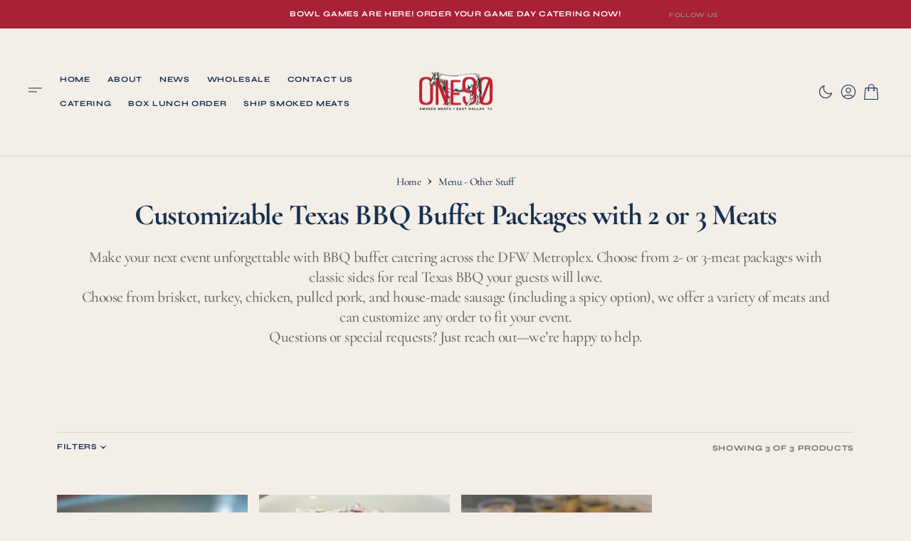

--- FILE ---
content_type: text/html; charset=utf-8
request_url: https://one90smokedmeats.com/collections/menu-other-stuff
body_size: 47767
content:
<!doctype html>
<html
	class="no-js"
	data-scheme="light"
	lang="en"
	dir="ltr"
>
	<head>
		<meta charset="utf-8">
		<meta http-equiv="X-UA-Compatible" content="IE=edge">
		<meta name="viewport" content="width=device-width,initial-scale=1">
		<meta name="theme-color" content="">
		<link rel="canonical" href="https://one90smokedmeats.com/collections/menu-other-stuff">
		<link rel="preconnect" href="https://cdn.shopify.com" crossorigin><link
				rel="icon"
				type="image/png"
				href="//one90smokedmeats.com/cdn/shop/files/One90_logo_PRINT-08_32x32.png?v=1754955237"
			><link rel="preconnect" href="https://fonts.shopifycdn.com" crossorigin><title>Menu - Other Stuff</title>

		

		

<meta property="og:site_name" content="One90 Smoked Meats">
<meta property="og:url" content="https://one90smokedmeats.com/collections/menu-other-stuff">
<meta property="og:title" content="Menu - Other Stuff">
<meta property="og:type" content="product.group">
<meta property="og:description" content="One90 Smoked Meats is smoking meats for the East Dallas community and prides ourselves on the best tasting traditional Texas BBQ in the area. You can order takeout, catering or even have smoked meats shipped to your door. Place your order today or give us a call at 214.346.3287."><meta name="twitter:site" content="@https://x.com/one90smokedmeat"><meta name="twitter:card" content="summary_large_image">
<meta name="twitter:title" content="Menu - Other Stuff">
<meta name="twitter:description" content="One90 Smoked Meats is smoking meats for the East Dallas community and prides ourselves on the best tasting traditional Texas BBQ in the area. You can order takeout, catering or even have smoked meats shipped to your door. Place your order today or give us a call at 214.346.3287.">


		<script src="//one90smokedmeats.com/cdn/shop/t/33/assets/constants.js?v=37383056447335370521761217476" defer="defer"></script>
		<script src="//one90smokedmeats.com/cdn/shop/t/33/assets/pubsub.js?v=34180055027472970951761217476" defer="defer"></script>
		<script src="//one90smokedmeats.com/cdn/shop/t/33/assets/global.js?v=95392666531521046431761217476" defer="defer"></script>

		<script>window.performance && window.performance.mark && window.performance.mark('shopify.content_for_header.start');</script><meta name="facebook-domain-verification" content="8avtw08byosxml791j6k6rkntvcm7h">
<meta name="google-site-verification" content="tPCwhbT4lueUb7mA6bl39O41WC90mUkUkvHfEYORjOg">
<meta id="shopify-digital-wallet" name="shopify-digital-wallet" content="/57045713095/digital_wallets/dialog">
<meta name="shopify-checkout-api-token" content="ccc0b89308feeb806f15db1dfe1c2f94">
<meta id="in-context-paypal-metadata" data-shop-id="57045713095" data-venmo-supported="false" data-environment="production" data-locale="en_US" data-paypal-v4="true" data-currency="USD">
<link rel="alternate" type="application/atom+xml" title="Feed" href="/collections/menu-other-stuff.atom" />
<link rel="alternate" type="application/json+oembed" href="https://one90smokedmeats.com/collections/menu-other-stuff.oembed">
<script async="async" src="/checkouts/internal/preloads.js?locale=en-US"></script>
<link rel="preconnect" href="https://shop.app" crossorigin="anonymous">
<script async="async" src="https://shop.app/checkouts/internal/preloads.js?locale=en-US&shop_id=57045713095" crossorigin="anonymous"></script>
<script id="apple-pay-shop-capabilities" type="application/json">{"shopId":57045713095,"countryCode":"US","currencyCode":"USD","merchantCapabilities":["supports3DS"],"merchantId":"gid:\/\/shopify\/Shop\/57045713095","merchantName":"One90 Smoked Meats","requiredBillingContactFields":["postalAddress","email"],"requiredShippingContactFields":["postalAddress","email"],"shippingType":"shipping","supportedNetworks":["visa","masterCard","amex","discover","elo","jcb"],"total":{"type":"pending","label":"One90 Smoked Meats","amount":"1.00"},"shopifyPaymentsEnabled":true,"supportsSubscriptions":true}</script>
<script id="shopify-features" type="application/json">{"accessToken":"ccc0b89308feeb806f15db1dfe1c2f94","betas":["rich-media-storefront-analytics"],"domain":"one90smokedmeats.com","predictiveSearch":true,"shopId":57045713095,"locale":"en"}</script>
<script>var Shopify = Shopify || {};
Shopify.shop = "one90smokedmeats.myshopify.com";
Shopify.locale = "en";
Shopify.currency = {"active":"USD","rate":"1.0"};
Shopify.country = "US";
Shopify.theme = {"name":"Zapiet = Copy of Copenhagen V .14","id":149733834951,"schema_name":"Copenhagen","schema_version":"1.0.14","theme_store_id":2564,"role":"main"};
Shopify.theme.handle = "null";
Shopify.theme.style = {"id":null,"handle":null};
Shopify.cdnHost = "one90smokedmeats.com/cdn";
Shopify.routes = Shopify.routes || {};
Shopify.routes.root = "/";</script>
<script type="module">!function(o){(o.Shopify=o.Shopify||{}).modules=!0}(window);</script>
<script>!function(o){function n(){var o=[];function n(){o.push(Array.prototype.slice.apply(arguments))}return n.q=o,n}var t=o.Shopify=o.Shopify||{};t.loadFeatures=n(),t.autoloadFeatures=n()}(window);</script>
<script>
  window.ShopifyPay = window.ShopifyPay || {};
  window.ShopifyPay.apiHost = "shop.app\/pay";
  window.ShopifyPay.redirectState = null;
</script>
<script id="shop-js-analytics" type="application/json">{"pageType":"collection"}</script>
<script defer="defer" async type="module" src="//one90smokedmeats.com/cdn/shopifycloud/shop-js/modules/v2/client.init-shop-cart-sync_C5BV16lS.en.esm.js"></script>
<script defer="defer" async type="module" src="//one90smokedmeats.com/cdn/shopifycloud/shop-js/modules/v2/chunk.common_CygWptCX.esm.js"></script>
<script type="module">
  await import("//one90smokedmeats.com/cdn/shopifycloud/shop-js/modules/v2/client.init-shop-cart-sync_C5BV16lS.en.esm.js");
await import("//one90smokedmeats.com/cdn/shopifycloud/shop-js/modules/v2/chunk.common_CygWptCX.esm.js");

  window.Shopify.SignInWithShop?.initShopCartSync?.({"fedCMEnabled":true,"windoidEnabled":true});

</script>
<script>
  window.Shopify = window.Shopify || {};
  if (!window.Shopify.featureAssets) window.Shopify.featureAssets = {};
  window.Shopify.featureAssets['shop-js'] = {"shop-cart-sync":["modules/v2/client.shop-cart-sync_ZFArdW7E.en.esm.js","modules/v2/chunk.common_CygWptCX.esm.js"],"init-fed-cm":["modules/v2/client.init-fed-cm_CmiC4vf6.en.esm.js","modules/v2/chunk.common_CygWptCX.esm.js"],"shop-button":["modules/v2/client.shop-button_tlx5R9nI.en.esm.js","modules/v2/chunk.common_CygWptCX.esm.js"],"shop-cash-offers":["modules/v2/client.shop-cash-offers_DOA2yAJr.en.esm.js","modules/v2/chunk.common_CygWptCX.esm.js","modules/v2/chunk.modal_D71HUcav.esm.js"],"init-windoid":["modules/v2/client.init-windoid_sURxWdc1.en.esm.js","modules/v2/chunk.common_CygWptCX.esm.js"],"shop-toast-manager":["modules/v2/client.shop-toast-manager_ClPi3nE9.en.esm.js","modules/v2/chunk.common_CygWptCX.esm.js"],"init-shop-email-lookup-coordinator":["modules/v2/client.init-shop-email-lookup-coordinator_B8hsDcYM.en.esm.js","modules/v2/chunk.common_CygWptCX.esm.js"],"init-shop-cart-sync":["modules/v2/client.init-shop-cart-sync_C5BV16lS.en.esm.js","modules/v2/chunk.common_CygWptCX.esm.js"],"avatar":["modules/v2/client.avatar_BTnouDA3.en.esm.js"],"pay-button":["modules/v2/client.pay-button_FdsNuTd3.en.esm.js","modules/v2/chunk.common_CygWptCX.esm.js"],"init-customer-accounts":["modules/v2/client.init-customer-accounts_DxDtT_ad.en.esm.js","modules/v2/client.shop-login-button_C5VAVYt1.en.esm.js","modules/v2/chunk.common_CygWptCX.esm.js","modules/v2/chunk.modal_D71HUcav.esm.js"],"init-shop-for-new-customer-accounts":["modules/v2/client.init-shop-for-new-customer-accounts_ChsxoAhi.en.esm.js","modules/v2/client.shop-login-button_C5VAVYt1.en.esm.js","modules/v2/chunk.common_CygWptCX.esm.js","modules/v2/chunk.modal_D71HUcav.esm.js"],"shop-login-button":["modules/v2/client.shop-login-button_C5VAVYt1.en.esm.js","modules/v2/chunk.common_CygWptCX.esm.js","modules/v2/chunk.modal_D71HUcav.esm.js"],"init-customer-accounts-sign-up":["modules/v2/client.init-customer-accounts-sign-up_CPSyQ0Tj.en.esm.js","modules/v2/client.shop-login-button_C5VAVYt1.en.esm.js","modules/v2/chunk.common_CygWptCX.esm.js","modules/v2/chunk.modal_D71HUcav.esm.js"],"shop-follow-button":["modules/v2/client.shop-follow-button_Cva4Ekp9.en.esm.js","modules/v2/chunk.common_CygWptCX.esm.js","modules/v2/chunk.modal_D71HUcav.esm.js"],"checkout-modal":["modules/v2/client.checkout-modal_BPM8l0SH.en.esm.js","modules/v2/chunk.common_CygWptCX.esm.js","modules/v2/chunk.modal_D71HUcav.esm.js"],"lead-capture":["modules/v2/client.lead-capture_Bi8yE_yS.en.esm.js","modules/v2/chunk.common_CygWptCX.esm.js","modules/v2/chunk.modal_D71HUcav.esm.js"],"shop-login":["modules/v2/client.shop-login_D6lNrXab.en.esm.js","modules/v2/chunk.common_CygWptCX.esm.js","modules/v2/chunk.modal_D71HUcav.esm.js"],"payment-terms":["modules/v2/client.payment-terms_CZxnsJam.en.esm.js","modules/v2/chunk.common_CygWptCX.esm.js","modules/v2/chunk.modal_D71HUcav.esm.js"]};
</script>
<script id="__st">var __st={"a":57045713095,"offset":-21600,"reqid":"37a1b41e-a0bf-4ad0-8b23-a6b931f6f2bb-1768749019","pageurl":"one90smokedmeats.com\/collections\/menu-other-stuff","u":"e55423ca0f0c","p":"collection","rtyp":"collection","rid":270444789959};</script>
<script>window.ShopifyPaypalV4VisibilityTracking = true;</script>
<script id="captcha-bootstrap">!function(){'use strict';const t='contact',e='account',n='new_comment',o=[[t,t],['blogs',n],['comments',n],[t,'customer']],c=[[e,'customer_login'],[e,'guest_login'],[e,'recover_customer_password'],[e,'create_customer']],r=t=>t.map((([t,e])=>`form[action*='/${t}']:not([data-nocaptcha='true']) input[name='form_type'][value='${e}']`)).join(','),a=t=>()=>t?[...document.querySelectorAll(t)].map((t=>t.form)):[];function s(){const t=[...o],e=r(t);return a(e)}const i='password',u='form_key',d=['recaptcha-v3-token','g-recaptcha-response','h-captcha-response',i],f=()=>{try{return window.sessionStorage}catch{return}},m='__shopify_v',_=t=>t.elements[u];function p(t,e,n=!1){try{const o=window.sessionStorage,c=JSON.parse(o.getItem(e)),{data:r}=function(t){const{data:e,action:n}=t;return t[m]||n?{data:e,action:n}:{data:t,action:n}}(c);for(const[e,n]of Object.entries(r))t.elements[e]&&(t.elements[e].value=n);n&&o.removeItem(e)}catch(o){console.error('form repopulation failed',{error:o})}}const l='form_type',E='cptcha';function T(t){t.dataset[E]=!0}const w=window,h=w.document,L='Shopify',v='ce_forms',y='captcha';let A=!1;((t,e)=>{const n=(g='f06e6c50-85a8-45c8-87d0-21a2b65856fe',I='https://cdn.shopify.com/shopifycloud/storefront-forms-hcaptcha/ce_storefront_forms_captcha_hcaptcha.v1.5.2.iife.js',D={infoText:'Protected by hCaptcha',privacyText:'Privacy',termsText:'Terms'},(t,e,n)=>{const o=w[L][v],c=o.bindForm;if(c)return c(t,g,e,D).then(n);var r;o.q.push([[t,g,e,D],n]),r=I,A||(h.body.append(Object.assign(h.createElement('script'),{id:'captcha-provider',async:!0,src:r})),A=!0)});var g,I,D;w[L]=w[L]||{},w[L][v]=w[L][v]||{},w[L][v].q=[],w[L][y]=w[L][y]||{},w[L][y].protect=function(t,e){n(t,void 0,e),T(t)},Object.freeze(w[L][y]),function(t,e,n,w,h,L){const[v,y,A,g]=function(t,e,n){const i=e?o:[],u=t?c:[],d=[...i,...u],f=r(d),m=r(i),_=r(d.filter((([t,e])=>n.includes(e))));return[a(f),a(m),a(_),s()]}(w,h,L),I=t=>{const e=t.target;return e instanceof HTMLFormElement?e:e&&e.form},D=t=>v().includes(t);t.addEventListener('submit',(t=>{const e=I(t);if(!e)return;const n=D(e)&&!e.dataset.hcaptchaBound&&!e.dataset.recaptchaBound,o=_(e),c=g().includes(e)&&(!o||!o.value);(n||c)&&t.preventDefault(),c&&!n&&(function(t){try{if(!f())return;!function(t){const e=f();if(!e)return;const n=_(t);if(!n)return;const o=n.value;o&&e.removeItem(o)}(t);const e=Array.from(Array(32),(()=>Math.random().toString(36)[2])).join('');!function(t,e){_(t)||t.append(Object.assign(document.createElement('input'),{type:'hidden',name:u})),t.elements[u].value=e}(t,e),function(t,e){const n=f();if(!n)return;const o=[...t.querySelectorAll(`input[type='${i}']`)].map((({name:t})=>t)),c=[...d,...o],r={};for(const[a,s]of new FormData(t).entries())c.includes(a)||(r[a]=s);n.setItem(e,JSON.stringify({[m]:1,action:t.action,data:r}))}(t,e)}catch(e){console.error('failed to persist form',e)}}(e),e.submit())}));const S=(t,e)=>{t&&!t.dataset[E]&&(n(t,e.some((e=>e===t))),T(t))};for(const o of['focusin','change'])t.addEventListener(o,(t=>{const e=I(t);D(e)&&S(e,y())}));const B=e.get('form_key'),M=e.get(l),P=B&&M;t.addEventListener('DOMContentLoaded',(()=>{const t=y();if(P)for(const e of t)e.elements[l].value===M&&p(e,B);[...new Set([...A(),...v().filter((t=>'true'===t.dataset.shopifyCaptcha))])].forEach((e=>S(e,t)))}))}(h,new URLSearchParams(w.location.search),n,t,e,['guest_login'])})(!0,!0)}();</script>
<script integrity="sha256-4kQ18oKyAcykRKYeNunJcIwy7WH5gtpwJnB7kiuLZ1E=" data-source-attribution="shopify.loadfeatures" defer="defer" src="//one90smokedmeats.com/cdn/shopifycloud/storefront/assets/storefront/load_feature-a0a9edcb.js" crossorigin="anonymous"></script>
<script crossorigin="anonymous" defer="defer" src="//one90smokedmeats.com/cdn/shopifycloud/storefront/assets/shopify_pay/storefront-65b4c6d7.js?v=20250812"></script>
<script data-source-attribution="shopify.dynamic_checkout.dynamic.init">var Shopify=Shopify||{};Shopify.PaymentButton=Shopify.PaymentButton||{isStorefrontPortableWallets:!0,init:function(){window.Shopify.PaymentButton.init=function(){};var t=document.createElement("script");t.src="https://one90smokedmeats.com/cdn/shopifycloud/portable-wallets/latest/portable-wallets.en.js",t.type="module",document.head.appendChild(t)}};
</script>
<script data-source-attribution="shopify.dynamic_checkout.buyer_consent">
  function portableWalletsHideBuyerConsent(e){var t=document.getElementById("shopify-buyer-consent"),n=document.getElementById("shopify-subscription-policy-button");t&&n&&(t.classList.add("hidden"),t.setAttribute("aria-hidden","true"),n.removeEventListener("click",e))}function portableWalletsShowBuyerConsent(e){var t=document.getElementById("shopify-buyer-consent"),n=document.getElementById("shopify-subscription-policy-button");t&&n&&(t.classList.remove("hidden"),t.removeAttribute("aria-hidden"),n.addEventListener("click",e))}window.Shopify?.PaymentButton&&(window.Shopify.PaymentButton.hideBuyerConsent=portableWalletsHideBuyerConsent,window.Shopify.PaymentButton.showBuyerConsent=portableWalletsShowBuyerConsent);
</script>
<script data-source-attribution="shopify.dynamic_checkout.cart.bootstrap">document.addEventListener("DOMContentLoaded",(function(){function t(){return document.querySelector("shopify-accelerated-checkout-cart, shopify-accelerated-checkout")}if(t())Shopify.PaymentButton.init();else{new MutationObserver((function(e,n){t()&&(Shopify.PaymentButton.init(),n.disconnect())})).observe(document.body,{childList:!0,subtree:!0})}}));
</script>
<link id="shopify-accelerated-checkout-styles" rel="stylesheet" media="screen" href="https://one90smokedmeats.com/cdn/shopifycloud/portable-wallets/latest/accelerated-checkout-backwards-compat.css" crossorigin="anonymous">
<style id="shopify-accelerated-checkout-cart">
        #shopify-buyer-consent {
  margin-top: 1em;
  display: inline-block;
  width: 100%;
}

#shopify-buyer-consent.hidden {
  display: none;
}

#shopify-subscription-policy-button {
  background: none;
  border: none;
  padding: 0;
  text-decoration: underline;
  font-size: inherit;
  cursor: pointer;
}

#shopify-subscription-policy-button::before {
  box-shadow: none;
}

      </style>
<script id="sections-script" data-sections="header,footer" defer="defer" src="//one90smokedmeats.com/cdn/shop/t/33/compiled_assets/scripts.js?v=11550"></script>
<script>window.performance && window.performance.mark && window.performance.mark('shopify.content_for_header.end');</script>
		
		

<style data-shopify>
	@font-face {
  font-family: Cormorant;
  font-weight: 500;
  font-style: normal;
  font-display: swap;
  src: url("//one90smokedmeats.com/cdn/fonts/cormorant/cormorant_n5.897f6a30ce53863d490505c0132c13f3a2107ba7.woff2") format("woff2"),
       url("//one90smokedmeats.com/cdn/fonts/cormorant/cormorant_n5.2886c5c58d0eba0663ec9f724d5eb310c99287bf.woff") format("woff");
}

	@font-face {
  font-family: Cormorant;
  font-weight: 400;
  font-style: normal;
  font-display: swap;
  src: url("//one90smokedmeats.com/cdn/fonts/cormorant/cormorant_n4.bd66e8e0031690b46374315bd1c15a17a8dcd450.woff2") format("woff2"),
       url("//one90smokedmeats.com/cdn/fonts/cormorant/cormorant_n4.e5604516683cb4cc166c001f2ff5f387255e3b45.woff") format("woff");
}

	@font-face {
  font-family: Syne;
  font-weight: 700;
  font-style: normal;
  font-display: swap;
  src: url("//one90smokedmeats.com/cdn/fonts/syne/syne_n7.71bcf7e9318b7a8ce2a714f6d6108b998ecf2290.woff2") format("woff2"),
       url("//one90smokedmeats.com/cdn/fonts/syne/syne_n7.7c2f6db20e5c34357b8b752313646e67963ba59e.woff") format("woff");
}

	@font-face {
  font-family: Cormorant;
  font-weight: 500;
  font-style: normal;
  font-display: swap;
  src: url("//one90smokedmeats.com/cdn/fonts/cormorant/cormorant_n5.897f6a30ce53863d490505c0132c13f3a2107ba7.woff2") format("woff2"),
       url("//one90smokedmeats.com/cdn/fonts/cormorant/cormorant_n5.2886c5c58d0eba0663ec9f724d5eb310c99287bf.woff") format("woff");
}

	@font-face {
  font-family: Cormorant;
  font-weight: 500;
  font-style: normal;
  font-display: swap;
  src: url("//one90smokedmeats.com/cdn/fonts/cormorant/cormorant_n5.897f6a30ce53863d490505c0132c13f3a2107ba7.woff2") format("woff2"),
       url("//one90smokedmeats.com/cdn/fonts/cormorant/cormorant_n5.2886c5c58d0eba0663ec9f724d5eb310c99287bf.woff") format("woff");
}

	@font-face {
  font-family: Syne;
  font-weight: 700;
  font-style: normal;
  font-display: swap;
  src: url("//one90smokedmeats.com/cdn/fonts/syne/syne_n7.71bcf7e9318b7a8ce2a714f6d6108b998ecf2290.woff2") format("woff2"),
       url("//one90smokedmeats.com/cdn/fonts/syne/syne_n7.7c2f6db20e5c34357b8b752313646e67963ba59e.woff") format("woff");
}

	@font-face {
  font-family: Syne;
  font-weight: 700;
  font-style: normal;
  font-display: swap;
  src: url("//one90smokedmeats.com/cdn/fonts/syne/syne_n7.71bcf7e9318b7a8ce2a714f6d6108b998ecf2290.woff2") format("woff2"),
       url("//one90smokedmeats.com/cdn/fonts/syne/syne_n7.7c2f6db20e5c34357b8b752313646e67963ba59e.woff") format("woff");
}

	@font-face {
  font-family: Syne;
  font-weight: 700;
  font-style: normal;
  font-display: swap;
  src: url("//one90smokedmeats.com/cdn/fonts/syne/syne_n7.71bcf7e9318b7a8ce2a714f6d6108b998ecf2290.woff2") format("woff2"),
       url("//one90smokedmeats.com/cdn/fonts/syne/syne_n7.7c2f6db20e5c34357b8b752313646e67963ba59e.woff") format("woff");
}

	@font-face {
  font-family: Cormorant;
  font-weight: 400;
  font-style: normal;
  font-display: swap;
  src: url("//one90smokedmeats.com/cdn/fonts/cormorant/cormorant_n4.bd66e8e0031690b46374315bd1c15a17a8dcd450.woff2") format("woff2"),
       url("//one90smokedmeats.com/cdn/fonts/cormorant/cormorant_n4.e5604516683cb4cc166c001f2ff5f387255e3b45.woff") format("woff");
}

	@font-face {
  font-family: Cormorant;
  font-weight: 500;
  font-style: normal;
  font-display: swap;
  src: url("//one90smokedmeats.com/cdn/fonts/cormorant/cormorant_n5.897f6a30ce53863d490505c0132c13f3a2107ba7.woff2") format("woff2"),
       url("//one90smokedmeats.com/cdn/fonts/cormorant/cormorant_n5.2886c5c58d0eba0663ec9f724d5eb310c99287bf.woff") format("woff");
}

	@font-face {
  font-family: Cormorant;
  font-weight: 300;
  font-style: normal;
  font-display: swap;
  src: url("//one90smokedmeats.com/cdn/fonts/cormorant/cormorant_n3.0b17a542c8aa1ebff75081c7c3a854475090bf40.woff2") format("woff2"),
       url("//one90smokedmeats.com/cdn/fonts/cormorant/cormorant_n3.c357ee519b5baa7a2389366dbc1017e7bfccb716.woff") format("woff");
}

	@font-face {
  font-family: Cormorant;
  font-weight: 400;
  font-style: normal;
  font-display: swap;
  src: url("//one90smokedmeats.com/cdn/fonts/cormorant/cormorant_n4.bd66e8e0031690b46374315bd1c15a17a8dcd450.woff2") format("woff2"),
       url("//one90smokedmeats.com/cdn/fonts/cormorant/cormorant_n4.e5604516683cb4cc166c001f2ff5f387255e3b45.woff") format("woff");
}

	@font-face {
  font-family: Cormorant;
  font-weight: 500;
  font-style: normal;
  font-display: swap;
  src: url("//one90smokedmeats.com/cdn/fonts/cormorant/cormorant_n5.897f6a30ce53863d490505c0132c13f3a2107ba7.woff2") format("woff2"),
       url("//one90smokedmeats.com/cdn/fonts/cormorant/cormorant_n5.2886c5c58d0eba0663ec9f724d5eb310c99287bf.woff") format("woff");
}

	@font-face {
  font-family: Cormorant;
  font-weight: 700;
  font-style: normal;
  font-display: swap;
  src: url("//one90smokedmeats.com/cdn/fonts/cormorant/cormorant_n7.c51184f59f7d2caf4999bcef8df2fc4fc4444aec.woff2") format("woff2"),
       url("//one90smokedmeats.com/cdn/fonts/cormorant/cormorant_n7.c9ca63ec9e4d37ba28b9518c6b06672c0f43cd49.woff") format("woff");
}

	@font-face {
  font-family: Cormorant;
  font-weight: 700;
  font-style: normal;
  font-display: swap;
  src: url("//one90smokedmeats.com/cdn/fonts/cormorant/cormorant_n7.c51184f59f7d2caf4999bcef8df2fc4fc4444aec.woff2") format("woff2"),
       url("//one90smokedmeats.com/cdn/fonts/cormorant/cormorant_n7.c9ca63ec9e4d37ba28b9518c6b06672c0f43cd49.woff") format("woff");
}

	@font-face {
  font-family: Cormorant;
  font-weight: 500;
  font-style: italic;
  font-display: swap;
  src: url("//one90smokedmeats.com/cdn/fonts/cormorant/cormorant_i5.5f44803b5f0edb410d154f596e709a324a72bde3.woff2") format("woff2"),
       url("//one90smokedmeats.com/cdn/fonts/cormorant/cormorant_i5.a529d8c487f1e4d284473cc4a5502e52c8de247f.woff") format("woff");
}

	@font-face {
  font-family: Cormorant;
  font-weight: 400;
  font-style: italic;
  font-display: swap;
  src: url("//one90smokedmeats.com/cdn/fonts/cormorant/cormorant_i4.0b95f138bb9694e184a2ebaf079dd59cf448e2d3.woff2") format("woff2"),
       url("//one90smokedmeats.com/cdn/fonts/cormorant/cormorant_i4.75684eb0a368d69688996f5f8e72c62747e6c249.woff") format("woff");
}

	@font-face {
  font-family: Cormorant;
  font-weight: 700;
  font-style: italic;
  font-display: swap;
  src: url("//one90smokedmeats.com/cdn/fonts/cormorant/cormorant_i7.fa6e55789218717259c80e332e32b03d0c0e36e1.woff2") format("woff2"),
       url("//one90smokedmeats.com/cdn/fonts/cormorant/cormorant_i7.b5766b6262212587af58cec3328f4ffbc7c29531.woff") format("woff");
}

	

	
		:root,
		[data-scheme=light] .color-background-1 {
			--color-background: 244,238,233;
--color-background-secondary: 237,228,220;

	--gradient-background: #f4eee9;

--color-foreground: 105, 105, 105;
--color-foreground-secondary: 152, 140, 99;
--color-foreground-title: 23, 50, 78;
--menu-shadow-color: var(--color-foreground);
--color-button-text: 255, 255, 255;
--color-button-text-hover: 255, 255, 255;
--color-button: 23, 50, 78;
--color-button-hover: 8, 25, 43;

--color-button-secondary: 152, 140, 99;
--color-button-secondary-hover: 131, 118, 99;
--color-button-secondary-text: 255, 255, 255;
--color-button-secondary-text-hover: 255, 255, 255;

--color-button-tertiary-text: 23, 50, 78;
--color-button-tertiary-text-hover: 23, 50, 78;
--color-button-tertiary: 152, 140, 99;
--color-button-tertiary-hover: 237, 228, 220;

--color-overlay: 244, 238, 233;
--color-border-input: 237, 228, 220;
--color-border-input-hover: 237, 228, 220;
--color-background-input: 237, 228, 220;
--color-background-input-hover: 237, 228, 220;
--color-border: 219, 216, 207;
--color-accent: 152, 140, 99;

--color-blog-slider-heading-hover : var(--color-button-hover);
		}
		@media (prefers-color-scheme: light) {
			:root,
			[data-scheme=auto] .color-background-1 {
				--color-background: 244,238,233;
--color-background-secondary: 237,228,220;

	--gradient-background: #f4eee9;

--color-foreground: 105, 105, 105;
--color-foreground-secondary: 152, 140, 99;
--color-foreground-title: 23, 50, 78;
--menu-shadow-color: var(--color-foreground);
--color-button-text: 255, 255, 255;
--color-button-text-hover: 255, 255, 255;
--color-button: 23, 50, 78;
--color-button-hover: 8, 25, 43;

--color-button-secondary: 152, 140, 99;
--color-button-secondary-hover: 131, 118, 99;
--color-button-secondary-text: 255, 255, 255;
--color-button-secondary-text-hover: 255, 255, 255;

--color-button-tertiary-text: 23, 50, 78;
--color-button-tertiary-text-hover: 23, 50, 78;
--color-button-tertiary: 152, 140, 99;
--color-button-tertiary-hover: 237, 228, 220;

--color-overlay: 244, 238, 233;
--color-border-input: 237, 228, 220;
--color-border-input-hover: 237, 228, 220;
--color-background-input: 237, 228, 220;
--color-background-input-hover: 237, 228, 220;
--color-border: 219, 216, 207;
--color-accent: 152, 140, 99;

--color-blog-slider-heading-hover : var(--color-button-hover);
			}
		}
		[data-scheme=dark],
			.color-inverse,
		[data-scheme=dark] .color-background-1 {
			
	--color-background: 30, 30, 30;
	--color-background-secondary: 23, 23, 23;
	--color-border-input: 44, 44, 44;
	--color-border-input-hover: 48, 48, 48;
	--color-background-input: 44, 44, 44;
	--color-background-input-hover: 48, 48, 48;


	--gradient-background: rgb(var(--color-background));

--color-blog-slider-heading-hover: 203, 211, 218;
--color-overlay: 31, 31, 31;
--color-foreground: 255, 255, 255;
--color-foreground-secondary: 255, 255, 255;
--color-foreground-title: 255, 255, 255;
--color-border: 68, 68, 68;
--color-link: 229, 229, 229;
--alpha-link: 0.5;
--color-button: 10, 10, 10;
--color-button-hover: 15, 15, 15;
--color-button-text: 255, 255, 255;
--color-button-text-hover: 255, 255, 255;
--color-button-secondary: 60, 60, 60;
--color-button-secondary-hover: 65, 65, 65;
--color-button-secondary-text: 255, 255, 255;
--color-button-secondary-text-hover: 255, 255, 255;
--color-button-tertiary: 15, 15, 15;
--color-button-tertiary-hover: 20, 20, 20;
--color-button-tertiary-text: 255, 255, 255;
--color-button-tertiary-text-hover: 255, 255, 255;
--alpha-button-background: 1;
--alpha-button-border: 1;
--color-social: 255, 255, 255;
--color-placeholder-input: 255, 255, 255;
--color-card-price-new: 229, 229, 229;
--color-card-price-old: 169, 169, 169;
--color-error-background: 0, 0, 0;
--color-title-text: 255, 255, 255;
--color-accent : 180, 180, 180;
--menu-shadow-color: 0, 0, 0;
--menu-shadow-alpha: 0.3;
--swiper-navigation-color: rgb(var(--color-foreground));
--swiper-pagination-color : rgb(var(--color-foreground));
		}
		@media (prefers-color-scheme: dark) {
			[data-scheme=auto],
			[data-scheme=auto] .color-background-1 {
				
	--color-background: 30, 30, 30;
	--color-background-secondary: 23, 23, 23;
	--color-border-input: 44, 44, 44;
	--color-border-input-hover: 48, 48, 48;
	--color-background-input: 44, 44, 44;
	--color-background-input-hover: 48, 48, 48;


	--gradient-background: rgb(var(--color-background));

--color-blog-slider-heading-hover: 203, 211, 218;
--color-overlay: 31, 31, 31;
--color-foreground: 255, 255, 255;
--color-foreground-secondary: 255, 255, 255;
--color-foreground-title: 255, 255, 255;
--color-border: 68, 68, 68;
--color-link: 229, 229, 229;
--alpha-link: 0.5;
--color-button: 10, 10, 10;
--color-button-hover: 15, 15, 15;
--color-button-text: 255, 255, 255;
--color-button-text-hover: 255, 255, 255;
--color-button-secondary: 60, 60, 60;
--color-button-secondary-hover: 65, 65, 65;
--color-button-secondary-text: 255, 255, 255;
--color-button-secondary-text-hover: 255, 255, 255;
--color-button-tertiary: 15, 15, 15;
--color-button-tertiary-hover: 20, 20, 20;
--color-button-tertiary-text: 255, 255, 255;
--color-button-tertiary-text-hover: 255, 255, 255;
--alpha-button-background: 1;
--alpha-button-border: 1;
--color-social: 255, 255, 255;
--color-placeholder-input: 255, 255, 255;
--color-card-price-new: 229, 229, 229;
--color-card-price-old: 169, 169, 169;
--color-error-background: 0, 0, 0;
--color-title-text: 255, 255, 255;
--color-accent : 180, 180, 180;
--menu-shadow-color: 0, 0, 0;
--menu-shadow-alpha: 0.3;
--swiper-navigation-color: rgb(var(--color-foreground));
--swiper-pagination-color : rgb(var(--color-foreground));
			}
		}

	
		
		[data-scheme=light] .color-background-2 {
			--color-background: 23,50,78;
--color-background-secondary: 23,23,23;

	--gradient-background: #17324e;

--color-foreground: 255, 255, 255;
--color-foreground-secondary: 255, 255, 255;
--color-foreground-title: 255, 255, 255;
--menu-shadow-color: var(--color-foreground);
--color-button-text: 255, 255, 255;
--color-button-text-hover: 255, 255, 255;
--color-button: 23, 50, 78;
--color-button-hover: 18, 51, 84;

--color-button-secondary: 152, 140, 99;
--color-button-secondary-hover: 180, 155, 118;
--color-button-secondary-text: 255, 255, 255;
--color-button-secondary-text-hover: 255, 255, 255;

--color-button-tertiary-text: 23, 50, 78;
--color-button-tertiary-text-hover: 23, 50, 78;
--color-button-tertiary: 152, 140, 99;
--color-button-tertiary-hover: 180, 155, 118;

--color-overlay: 20, 20, 20;
--color-border-input: 255, 255, 255;
--color-border-input-hover: 255, 255, 255;
--color-background-input: 255, 255, 255;
--color-background-input-hover: 251, 251, 251;
--color-border: 234, 234, 234;
--color-accent: 255, 255, 255;

--color-blog-slider-heading-hover : var(--color-button-hover);
		}
		@media (prefers-color-scheme: light) {
			
			[data-scheme=auto] .color-background-2 {
				--color-background: 23,50,78;
--color-background-secondary: 23,23,23;

	--gradient-background: #17324e;

--color-foreground: 255, 255, 255;
--color-foreground-secondary: 255, 255, 255;
--color-foreground-title: 255, 255, 255;
--menu-shadow-color: var(--color-foreground);
--color-button-text: 255, 255, 255;
--color-button-text-hover: 255, 255, 255;
--color-button: 23, 50, 78;
--color-button-hover: 18, 51, 84;

--color-button-secondary: 152, 140, 99;
--color-button-secondary-hover: 180, 155, 118;
--color-button-secondary-text: 255, 255, 255;
--color-button-secondary-text-hover: 255, 255, 255;

--color-button-tertiary-text: 23, 50, 78;
--color-button-tertiary-text-hover: 23, 50, 78;
--color-button-tertiary: 152, 140, 99;
--color-button-tertiary-hover: 180, 155, 118;

--color-overlay: 20, 20, 20;
--color-border-input: 255, 255, 255;
--color-border-input-hover: 255, 255, 255;
--color-background-input: 255, 255, 255;
--color-background-input-hover: 251, 251, 251;
--color-border: 234, 234, 234;
--color-accent: 255, 255, 255;

--color-blog-slider-heading-hover : var(--color-button-hover);
			}
		}
		
		[data-scheme=dark] .color-background-2 {
			
	--color-background: 44, 44, 44;
	--color-background-secondary: 31, 31, 31;
	--color-border-input: 35, 35, 35;
	--color-border-input-hover: 37, 37, 37;
	--color-background-input: 35, 35, 35;
	--color-background-input-hover:  37, 37, 37;


	--gradient-background: rgb(var(--color-background));

--color-blog-slider-heading-hover: 203, 211, 218;
--color-overlay: 31, 31, 31;
--color-foreground: 255, 255, 255;
--color-foreground-secondary: 255, 255, 255;
--color-foreground-title: 255, 255, 255;
--color-border: 68, 68, 68;
--color-link: 229, 229, 229;
--alpha-link: 0.5;
--color-button: 10, 10, 10;
--color-button-hover: 15, 15, 15;
--color-button-text: 255, 255, 255;
--color-button-text-hover: 255, 255, 255;
--color-button-secondary: 60, 60, 60;
--color-button-secondary-hover: 65, 65, 65;
--color-button-secondary-text: 255, 255, 255;
--color-button-secondary-text-hover: 255, 255, 255;
--color-button-tertiary: 15, 15, 15;
--color-button-tertiary-hover: 20, 20, 20;
--color-button-tertiary-text: 255, 255, 255;
--color-button-tertiary-text-hover: 255, 255, 255;
--alpha-button-background: 1;
--alpha-button-border: 1;
--color-social: 255, 255, 255;
--color-placeholder-input: 255, 255, 255;
--color-card-price-new: 229, 229, 229;
--color-card-price-old: 169, 169, 169;
--color-error-background: 0, 0, 0;
--color-title-text: 255, 255, 255;
--color-accent : 180, 180, 180;
--menu-shadow-color: 0, 0, 0;
--menu-shadow-alpha: 0.3;
--swiper-navigation-color: rgb(var(--color-foreground));
--swiper-pagination-color : rgb(var(--color-foreground));
		}
		@media (prefers-color-scheme: dark) {
			
			[data-scheme=auto] .color-background-2 {
				
	--color-background: 44, 44, 44;
	--color-background-secondary: 31, 31, 31;
	--color-border-input: 35, 35, 35;
	--color-border-input-hover: 37, 37, 37;
	--color-background-input: 35, 35, 35;
	--color-background-input-hover:  37, 37, 37;


	--gradient-background: rgb(var(--color-background));

--color-blog-slider-heading-hover: 203, 211, 218;
--color-overlay: 31, 31, 31;
--color-foreground: 255, 255, 255;
--color-foreground-secondary: 255, 255, 255;
--color-foreground-title: 255, 255, 255;
--color-border: 68, 68, 68;
--color-link: 229, 229, 229;
--alpha-link: 0.5;
--color-button: 10, 10, 10;
--color-button-hover: 15, 15, 15;
--color-button-text: 255, 255, 255;
--color-button-text-hover: 255, 255, 255;
--color-button-secondary: 60, 60, 60;
--color-button-secondary-hover: 65, 65, 65;
--color-button-secondary-text: 255, 255, 255;
--color-button-secondary-text-hover: 255, 255, 255;
--color-button-tertiary: 15, 15, 15;
--color-button-tertiary-hover: 20, 20, 20;
--color-button-tertiary-text: 255, 255, 255;
--color-button-tertiary-text-hover: 255, 255, 255;
--alpha-button-background: 1;
--alpha-button-border: 1;
--color-social: 255, 255, 255;
--color-placeholder-input: 255, 255, 255;
--color-card-price-new: 229, 229, 229;
--color-card-price-old: 169, 169, 169;
--color-error-background: 0, 0, 0;
--color-title-text: 255, 255, 255;
--color-accent : 180, 180, 180;
--menu-shadow-color: 0, 0, 0;
--menu-shadow-alpha: 0.3;
--swiper-navigation-color: rgb(var(--color-foreground));
--swiper-pagination-color : rgb(var(--color-foreground));
			}
		}

	
		
		[data-scheme=light] .color-background-3 {
			--color-background: 255,255,255;
--color-background-secondary: 244,238,233;

	--gradient-background: #ffffff;

--color-foreground: 23, 50, 78;
--color-foreground-secondary: 105, 105, 105;
--color-foreground-title: 23, 50, 78;
--menu-shadow-color: var(--color-foreground);
--color-button-text: 255, 255, 255;
--color-button-text-hover: 255, 255, 255;
--color-button: 23, 50, 78;
--color-button-hover: 8, 25, 43;

--color-button-secondary: 152, 140, 99;
--color-button-secondary-hover: 131, 118, 99;
--color-button-secondary-text: 255, 255, 255;
--color-button-secondary-text-hover: 255, 255, 255;

--color-button-tertiary-text: 23, 50, 78;
--color-button-tertiary-text-hover: 23, 50, 78;
--color-button-tertiary: 152, 140, 99;
--color-button-tertiary-hover: 180, 155, 118;

--color-overlay: 20, 20, 20;
--color-border-input: 219, 216, 207;
--color-border-input-hover: 219, 216, 207;
--color-background-input: 244, 238, 233;
--color-background-input-hover: 244, 238, 233;
--color-border: 219, 216, 207;
--color-accent: 152, 140, 99;

--color-blog-slider-heading-hover : var(--color-button-hover);
		}
		@media (prefers-color-scheme: light) {
			
			[data-scheme=auto] .color-background-3 {
				--color-background: 255,255,255;
--color-background-secondary: 244,238,233;

	--gradient-background: #ffffff;

--color-foreground: 23, 50, 78;
--color-foreground-secondary: 105, 105, 105;
--color-foreground-title: 23, 50, 78;
--menu-shadow-color: var(--color-foreground);
--color-button-text: 255, 255, 255;
--color-button-text-hover: 255, 255, 255;
--color-button: 23, 50, 78;
--color-button-hover: 8, 25, 43;

--color-button-secondary: 152, 140, 99;
--color-button-secondary-hover: 131, 118, 99;
--color-button-secondary-text: 255, 255, 255;
--color-button-secondary-text-hover: 255, 255, 255;

--color-button-tertiary-text: 23, 50, 78;
--color-button-tertiary-text-hover: 23, 50, 78;
--color-button-tertiary: 152, 140, 99;
--color-button-tertiary-hover: 180, 155, 118;

--color-overlay: 20, 20, 20;
--color-border-input: 219, 216, 207;
--color-border-input-hover: 219, 216, 207;
--color-background-input: 244, 238, 233;
--color-background-input-hover: 244, 238, 233;
--color-border: 219, 216, 207;
--color-accent: 152, 140, 99;

--color-blog-slider-heading-hover : var(--color-button-hover);
			}
		}
		
		[data-scheme=dark] .color-background-3 {
			
	--color-background: 44, 44, 44;
	--color-background-secondary: 31, 31, 31;
	--color-border-input: 35, 35, 35;
	--color-border-input-hover: 37, 37, 37;
	--color-background-input: 35, 35, 35;
	--color-background-input-hover:  37, 37, 37;


	--gradient-background: rgb(var(--color-background));

--color-blog-slider-heading-hover: 203, 211, 218;
--color-overlay: 31, 31, 31;
--color-foreground: 255, 255, 255;
--color-foreground-secondary: 255, 255, 255;
--color-foreground-title: 255, 255, 255;
--color-border: 68, 68, 68;
--color-link: 229, 229, 229;
--alpha-link: 0.5;
--color-button: 10, 10, 10;
--color-button-hover: 15, 15, 15;
--color-button-text: 255, 255, 255;
--color-button-text-hover: 255, 255, 255;
--color-button-secondary: 60, 60, 60;
--color-button-secondary-hover: 65, 65, 65;
--color-button-secondary-text: 255, 255, 255;
--color-button-secondary-text-hover: 255, 255, 255;
--color-button-tertiary: 15, 15, 15;
--color-button-tertiary-hover: 20, 20, 20;
--color-button-tertiary-text: 255, 255, 255;
--color-button-tertiary-text-hover: 255, 255, 255;
--alpha-button-background: 1;
--alpha-button-border: 1;
--color-social: 255, 255, 255;
--color-placeholder-input: 255, 255, 255;
--color-card-price-new: 229, 229, 229;
--color-card-price-old: 169, 169, 169;
--color-error-background: 0, 0, 0;
--color-title-text: 255, 255, 255;
--color-accent : 180, 180, 180;
--menu-shadow-color: 0, 0, 0;
--menu-shadow-alpha: 0.3;
--swiper-navigation-color: rgb(var(--color-foreground));
--swiper-pagination-color : rgb(var(--color-foreground));
		}
		@media (prefers-color-scheme: dark) {
			
			[data-scheme=auto] .color-background-3 {
				
	--color-background: 44, 44, 44;
	--color-background-secondary: 31, 31, 31;
	--color-border-input: 35, 35, 35;
	--color-border-input-hover: 37, 37, 37;
	--color-background-input: 35, 35, 35;
	--color-background-input-hover:  37, 37, 37;


	--gradient-background: rgb(var(--color-background));

--color-blog-slider-heading-hover: 203, 211, 218;
--color-overlay: 31, 31, 31;
--color-foreground: 255, 255, 255;
--color-foreground-secondary: 255, 255, 255;
--color-foreground-title: 255, 255, 255;
--color-border: 68, 68, 68;
--color-link: 229, 229, 229;
--alpha-link: 0.5;
--color-button: 10, 10, 10;
--color-button-hover: 15, 15, 15;
--color-button-text: 255, 255, 255;
--color-button-text-hover: 255, 255, 255;
--color-button-secondary: 60, 60, 60;
--color-button-secondary-hover: 65, 65, 65;
--color-button-secondary-text: 255, 255, 255;
--color-button-secondary-text-hover: 255, 255, 255;
--color-button-tertiary: 15, 15, 15;
--color-button-tertiary-hover: 20, 20, 20;
--color-button-tertiary-text: 255, 255, 255;
--color-button-tertiary-text-hover: 255, 255, 255;
--alpha-button-background: 1;
--alpha-button-border: 1;
--color-social: 255, 255, 255;
--color-placeholder-input: 255, 255, 255;
--color-card-price-new: 229, 229, 229;
--color-card-price-old: 169, 169, 169;
--color-error-background: 0, 0, 0;
--color-title-text: 255, 255, 255;
--color-accent : 180, 180, 180;
--menu-shadow-color: 0, 0, 0;
--menu-shadow-alpha: 0.3;
--swiper-navigation-color: rgb(var(--color-foreground));
--swiper-pagination-color : rgb(var(--color-foreground));
			}
		}

	
		
		[data-scheme=light] .color-scheme-56636d92-bd03-48e8-91cb-dbf71f26eecb {
			--color-background: 225,225,225;
--color-background-secondary: 233,233,233;

	--gradient-background: #e1e1e1;

--color-foreground: 105, 105, 105;
--color-foreground-secondary: 173, 83, 63;
--color-foreground-title: 40, 28, 45;
--menu-shadow-color: var(--color-foreground);
--color-button-text: 255, 255, 255;
--color-button-text-hover: 255, 255, 255;
--color-button: 40, 28, 45;
--color-button-hover: 25, 16, 29;

--color-button-secondary: 173, 83, 63;
--color-button-secondary-hover: 153, 68, 49;
--color-button-secondary-text: 255, 255, 255;
--color-button-secondary-text-hover: 255, 255, 255;

--color-button-tertiary-text: 40, 28, 45;
--color-button-tertiary-text-hover: 40, 28, 45;
--color-button-tertiary: 173, 83, 63;
--color-button-tertiary-hover: 173, 83, 63;

--color-overlay: 244, 238, 233;
--color-border-input: 251, 251, 251;
--color-border-input-hover: 251, 251, 251;
--color-background-input: 251, 251, 251;
--color-background-input-hover: 251, 251, 251;
--color-border: 212, 212, 212;
--color-accent: 173, 83, 63;

--color-blog-slider-heading-hover : var(--color-button-hover);
		}
		@media (prefers-color-scheme: light) {
			
			[data-scheme=auto] .color-scheme-56636d92-bd03-48e8-91cb-dbf71f26eecb {
				--color-background: 225,225,225;
--color-background-secondary: 233,233,233;

	--gradient-background: #e1e1e1;

--color-foreground: 105, 105, 105;
--color-foreground-secondary: 173, 83, 63;
--color-foreground-title: 40, 28, 45;
--menu-shadow-color: var(--color-foreground);
--color-button-text: 255, 255, 255;
--color-button-text-hover: 255, 255, 255;
--color-button: 40, 28, 45;
--color-button-hover: 25, 16, 29;

--color-button-secondary: 173, 83, 63;
--color-button-secondary-hover: 153, 68, 49;
--color-button-secondary-text: 255, 255, 255;
--color-button-secondary-text-hover: 255, 255, 255;

--color-button-tertiary-text: 40, 28, 45;
--color-button-tertiary-text-hover: 40, 28, 45;
--color-button-tertiary: 173, 83, 63;
--color-button-tertiary-hover: 173, 83, 63;

--color-overlay: 244, 238, 233;
--color-border-input: 251, 251, 251;
--color-border-input-hover: 251, 251, 251;
--color-background-input: 251, 251, 251;
--color-background-input-hover: 251, 251, 251;
--color-border: 212, 212, 212;
--color-accent: 173, 83, 63;

--color-blog-slider-heading-hover : var(--color-button-hover);
			}
		}
		
		[data-scheme=dark] .color-scheme-56636d92-bd03-48e8-91cb-dbf71f26eecb {
			
	--color-background: 44, 44, 44;
	--color-background-secondary: 31, 31, 31;
	--color-border-input: 35, 35, 35;
	--color-border-input-hover: 37, 37, 37;
	--color-background-input: 35, 35, 35;
	--color-background-input-hover:  37, 37, 37;


	--gradient-background: rgb(var(--color-background));

--color-blog-slider-heading-hover: 203, 211, 218;
--color-overlay: 31, 31, 31;
--color-foreground: 255, 255, 255;
--color-foreground-secondary: 255, 255, 255;
--color-foreground-title: 255, 255, 255;
--color-border: 68, 68, 68;
--color-link: 229, 229, 229;
--alpha-link: 0.5;
--color-button: 10, 10, 10;
--color-button-hover: 15, 15, 15;
--color-button-text: 255, 255, 255;
--color-button-text-hover: 255, 255, 255;
--color-button-secondary: 60, 60, 60;
--color-button-secondary-hover: 65, 65, 65;
--color-button-secondary-text: 255, 255, 255;
--color-button-secondary-text-hover: 255, 255, 255;
--color-button-tertiary: 15, 15, 15;
--color-button-tertiary-hover: 20, 20, 20;
--color-button-tertiary-text: 255, 255, 255;
--color-button-tertiary-text-hover: 255, 255, 255;
--alpha-button-background: 1;
--alpha-button-border: 1;
--color-social: 255, 255, 255;
--color-placeholder-input: 255, 255, 255;
--color-card-price-new: 229, 229, 229;
--color-card-price-old: 169, 169, 169;
--color-error-background: 0, 0, 0;
--color-title-text: 255, 255, 255;
--color-accent : 180, 180, 180;
--menu-shadow-color: 0, 0, 0;
--menu-shadow-alpha: 0.3;
--swiper-navigation-color: rgb(var(--color-foreground));
--swiper-pagination-color : rgb(var(--color-foreground));
		}
		@media (prefers-color-scheme: dark) {
			
			[data-scheme=auto] .color-scheme-56636d92-bd03-48e8-91cb-dbf71f26eecb {
				
	--color-background: 44, 44, 44;
	--color-background-secondary: 31, 31, 31;
	--color-border-input: 35, 35, 35;
	--color-border-input-hover: 37, 37, 37;
	--color-background-input: 35, 35, 35;
	--color-background-input-hover:  37, 37, 37;


	--gradient-background: rgb(var(--color-background));

--color-blog-slider-heading-hover: 203, 211, 218;
--color-overlay: 31, 31, 31;
--color-foreground: 255, 255, 255;
--color-foreground-secondary: 255, 255, 255;
--color-foreground-title: 255, 255, 255;
--color-border: 68, 68, 68;
--color-link: 229, 229, 229;
--alpha-link: 0.5;
--color-button: 10, 10, 10;
--color-button-hover: 15, 15, 15;
--color-button-text: 255, 255, 255;
--color-button-text-hover: 255, 255, 255;
--color-button-secondary: 60, 60, 60;
--color-button-secondary-hover: 65, 65, 65;
--color-button-secondary-text: 255, 255, 255;
--color-button-secondary-text-hover: 255, 255, 255;
--color-button-tertiary: 15, 15, 15;
--color-button-tertiary-hover: 20, 20, 20;
--color-button-tertiary-text: 255, 255, 255;
--color-button-tertiary-text-hover: 255, 255, 255;
--alpha-button-background: 1;
--alpha-button-border: 1;
--color-social: 255, 255, 255;
--color-placeholder-input: 255, 255, 255;
--color-card-price-new: 229, 229, 229;
--color-card-price-old: 169, 169, 169;
--color-error-background: 0, 0, 0;
--color-title-text: 255, 255, 255;
--color-accent : 180, 180, 180;
--menu-shadow-color: 0, 0, 0;
--menu-shadow-alpha: 0.3;
--swiper-navigation-color: rgb(var(--color-foreground));
--swiper-pagination-color : rgb(var(--color-foreground));
			}
		}

	
		
		[data-scheme=light] .color-scheme-4411133e-a90d-4828-8efe-82e790a9dfd8 {
			--color-background: 168,33,55;
--color-background-secondary: 237,228,220;

	--gradient-background: #a82137;

--color-foreground: 255, 255, 255;
--color-foreground-secondary: 152, 140, 99;
--color-foreground-title: 23, 50, 78;
--menu-shadow-color: var(--color-foreground);
--color-button-text: 255, 255, 255;
--color-button-text-hover: 255, 255, 255;
--color-button: 23, 50, 78;
--color-button-hover: 8, 25, 43;

--color-button-secondary: 152, 140, 99;
--color-button-secondary-hover: 131, 118, 99;
--color-button-secondary-text: 255, 255, 255;
--color-button-secondary-text-hover: 255, 255, 255;

--color-button-tertiary-text: 23, 50, 78;
--color-button-tertiary-text-hover: 23, 50, 78;
--color-button-tertiary: 152, 140, 99;
--color-button-tertiary-hover: 237, 228, 220;

--color-overlay: 244, 238, 233;
--color-border-input: 237, 228, 220;
--color-border-input-hover: 237, 228, 220;
--color-background-input: 237, 228, 220;
--color-background-input-hover: 237, 228, 220;
--color-border: 219, 216, 207;
--color-accent: 152, 140, 99;

--color-blog-slider-heading-hover : var(--color-button-hover);
		}
		@media (prefers-color-scheme: light) {
			
			[data-scheme=auto] .color-scheme-4411133e-a90d-4828-8efe-82e790a9dfd8 {
				--color-background: 168,33,55;
--color-background-secondary: 237,228,220;

	--gradient-background: #a82137;

--color-foreground: 255, 255, 255;
--color-foreground-secondary: 152, 140, 99;
--color-foreground-title: 23, 50, 78;
--menu-shadow-color: var(--color-foreground);
--color-button-text: 255, 255, 255;
--color-button-text-hover: 255, 255, 255;
--color-button: 23, 50, 78;
--color-button-hover: 8, 25, 43;

--color-button-secondary: 152, 140, 99;
--color-button-secondary-hover: 131, 118, 99;
--color-button-secondary-text: 255, 255, 255;
--color-button-secondary-text-hover: 255, 255, 255;

--color-button-tertiary-text: 23, 50, 78;
--color-button-tertiary-text-hover: 23, 50, 78;
--color-button-tertiary: 152, 140, 99;
--color-button-tertiary-hover: 237, 228, 220;

--color-overlay: 244, 238, 233;
--color-border-input: 237, 228, 220;
--color-border-input-hover: 237, 228, 220;
--color-background-input: 237, 228, 220;
--color-background-input-hover: 237, 228, 220;
--color-border: 219, 216, 207;
--color-accent: 152, 140, 99;

--color-blog-slider-heading-hover : var(--color-button-hover);
			}
		}
		
		[data-scheme=dark] .color-scheme-4411133e-a90d-4828-8efe-82e790a9dfd8 {
			
	--color-background: 44, 44, 44;
	--color-background-secondary: 31, 31, 31;
	--color-border-input: 35, 35, 35;
	--color-border-input-hover: 37, 37, 37;
	--color-background-input: 35, 35, 35;
	--color-background-input-hover:  37, 37, 37;


	--gradient-background: rgb(var(--color-background));

--color-blog-slider-heading-hover: 203, 211, 218;
--color-overlay: 31, 31, 31;
--color-foreground: 255, 255, 255;
--color-foreground-secondary: 255, 255, 255;
--color-foreground-title: 255, 255, 255;
--color-border: 68, 68, 68;
--color-link: 229, 229, 229;
--alpha-link: 0.5;
--color-button: 10, 10, 10;
--color-button-hover: 15, 15, 15;
--color-button-text: 255, 255, 255;
--color-button-text-hover: 255, 255, 255;
--color-button-secondary: 60, 60, 60;
--color-button-secondary-hover: 65, 65, 65;
--color-button-secondary-text: 255, 255, 255;
--color-button-secondary-text-hover: 255, 255, 255;
--color-button-tertiary: 15, 15, 15;
--color-button-tertiary-hover: 20, 20, 20;
--color-button-tertiary-text: 255, 255, 255;
--color-button-tertiary-text-hover: 255, 255, 255;
--alpha-button-background: 1;
--alpha-button-border: 1;
--color-social: 255, 255, 255;
--color-placeholder-input: 255, 255, 255;
--color-card-price-new: 229, 229, 229;
--color-card-price-old: 169, 169, 169;
--color-error-background: 0, 0, 0;
--color-title-text: 255, 255, 255;
--color-accent : 180, 180, 180;
--menu-shadow-color: 0, 0, 0;
--menu-shadow-alpha: 0.3;
--swiper-navigation-color: rgb(var(--color-foreground));
--swiper-pagination-color : rgb(var(--color-foreground));
		}
		@media (prefers-color-scheme: dark) {
			
			[data-scheme=auto] .color-scheme-4411133e-a90d-4828-8efe-82e790a9dfd8 {
				
	--color-background: 44, 44, 44;
	--color-background-secondary: 31, 31, 31;
	--color-border-input: 35, 35, 35;
	--color-border-input-hover: 37, 37, 37;
	--color-background-input: 35, 35, 35;
	--color-background-input-hover:  37, 37, 37;


	--gradient-background: rgb(var(--color-background));

--color-blog-slider-heading-hover: 203, 211, 218;
--color-overlay: 31, 31, 31;
--color-foreground: 255, 255, 255;
--color-foreground-secondary: 255, 255, 255;
--color-foreground-title: 255, 255, 255;
--color-border: 68, 68, 68;
--color-link: 229, 229, 229;
--alpha-link: 0.5;
--color-button: 10, 10, 10;
--color-button-hover: 15, 15, 15;
--color-button-text: 255, 255, 255;
--color-button-text-hover: 255, 255, 255;
--color-button-secondary: 60, 60, 60;
--color-button-secondary-hover: 65, 65, 65;
--color-button-secondary-text: 255, 255, 255;
--color-button-secondary-text-hover: 255, 255, 255;
--color-button-tertiary: 15, 15, 15;
--color-button-tertiary-hover: 20, 20, 20;
--color-button-tertiary-text: 255, 255, 255;
--color-button-tertiary-text-hover: 255, 255, 255;
--alpha-button-background: 1;
--alpha-button-border: 1;
--color-social: 255, 255, 255;
--color-placeholder-input: 255, 255, 255;
--color-card-price-new: 229, 229, 229;
--color-card-price-old: 169, 169, 169;
--color-error-background: 0, 0, 0;
--color-title-text: 255, 255, 255;
--color-accent : 180, 180, 180;
--menu-shadow-color: 0, 0, 0;
--menu-shadow-alpha: 0.3;
--swiper-navigation-color: rgb(var(--color-foreground));
--swiper-pagination-color : rgb(var(--color-foreground));
			}
		}

	

	body, .color-background-1, .color-background-2, .color-background-3, .color-scheme-56636d92-bd03-48e8-91cb-dbf71f26eecb, .color-scheme-4411133e-a90d-4828-8efe-82e790a9dfd8 {
		color: rgba(var(--color-foreground));
		background-color: rgb(var(--color-background));
	}

	:root {
		--header-height: 0px;
		--breadcrumbs-height: 0px;
		--color-border-input-focusable: 20, 20, 20;

		--spaced-section: 5rem;

		--font-body-family: Cormorant, serif;
		--font-body-style: normal;
		--font-body-weight: 500;

		--font-body-scale: 1.8;
		--font-body-scale-m: 2.2;
		--font-body-scale-l: 2.4;
		--font-body-scale-xl: 3.0;
		--font-body-letter-spacing: -0.3em;
		--font-body-line-height: 1.3;

		--font-heading-family: Cormorant, serif;
		--font-heading-style: normal;
		--font-heading-weight: 400;
		--font-heading-letter-spacing: -0.3em;
		--font-heading-line-height: 1;
		--font-heading-text-transform: none;

		--font-subtitle-family: Syne, sans-serif;
		--font-subtitle-style: normal;
		--font-subtitle-weight: 700;
		--font-subtitle-text-transform: uppercase;
		--font-subtitle-letter-spacing: 0.6em;
		--font-subtitle-scale: 1.1;

		--font-heading-h1-scale: 1.0;
		--font-heading-h2-scale: 1.09;
		--font-heading-h3-scale: 1.25;
		--font-heading-h4-scale: 1.25;
		--font-heading-h5-scale: 1.0;
		--font-heading-h6-scale: 1.0;

		--font-heading-card-family: Cormorant, serif;
		--font-heading-card-style: normal;
		--font-heading-card-weight: 500;
		--font-text-card-family: Cormorant, serif;
		--font-text-card-style: normal;
		--font-text-card-weight: 500;

		--font-heading-card-scale: 2.8;
		--font-text-card-scale: 2.4;

		--font-button-family: Syne, sans-serif;
		--font-button-style: normal;
		--font-button-weight: 700;
		--font-button-text-transform: uppercase;

		--font-button-family: Syne, sans-serif;
		--font-button-style: normal;
		--font-button-weight: 700;
		--font-button-text-transform: uppercase;
		--font-button-letter-spacing: 0.6em;

		--font-header-menu-family: Syne, sans-serif;
		--font-header-menu-style: normal;
		--font-header-menu-weight: 700;
		--font-header-menu-link-scale: 1.1;
		--font-header-menu-text-transform: uppercase;

		--font-footer-menu-family: Syne, sans-serif;
		--font-footer-menu-style: normal;
		--font-footer-menu-weight: 700;
		--font-footer-heading-scale: 1.1;

		--font-popups-heading-family: Cormorant, serif;
		--font-popups-heading-style: normal;
		--font-popups-heading-weight: 400;
		--font-popups-text-family: Cormorant, serif;
		--font-popups-text-style: normal;
		--font-popups-text-weight: 500;
		--font-popup-heading-scale: 1.0;
		--font-popup-desc-scale: 1.0;
		--font-popup-text-scale: 1.8;
		--font-notification-heading-scale: 1.5;
		--font-notification-text-scale: 2.2;

		--border-radius-button: 0px;
		--payment-terms-background-color: ;
		--color-card-price-new: , , ;
		--color-card-price-old: , , ;

	}

	@media screen and (min-width: 990px) {
		:root {
			--spaced-section: 16rem;
		}
	}
	*,
	*::before,
	*::after {
		box-sizing: inherit;
	}

	html {
		box-sizing: border-box;
		font-size: 10px;
		height: 100%;
	}

	body {
		position: relative;
		display: grid;
		grid-template-rows: auto auto 1fr auto;
		grid-template-columns: 100%;
		min-height: 100%;
		margin: 0;
		font-size: 1.6rem;
		line-height: 1.5;
		font-family: var(--font-body-family);
		font-style: var(--font-body-style);
		font-weight: var(--font-body-weight);
		overflow-x: hidden;
	}
	@media screen and (min-width: 750px) {
		body {	
			font-size: calc(var(--font-body-scale) * 1rem);
		}
	}
</style>

		
		<link href="//one90smokedmeats.com/cdn/shop/t/33/assets/swiper-bundle.min.css?v=50845500314262216201761217476" rel="stylesheet" type="text/css" media="all" />
		<link href="//one90smokedmeats.com/cdn/shop/t/33/assets/base.css?v=136276931351075621581761217476" rel="stylesheet" type="text/css" media="all" /><link
				rel="stylesheet"
				href="//one90smokedmeats.com/cdn/shop/t/33/assets/component-predictive-search.css?v=69353741419613688921761217476"
				media="print"
				onload="this.media='all'"
			><link
				rel="preload"
				as="font"
				href="//one90smokedmeats.com/cdn/fonts/cormorant/cormorant_n5.897f6a30ce53863d490505c0132c13f3a2107ba7.woff2"
				type="font/woff2"
				crossorigin
			><link
				rel="preload"
				as="font"
				href="//one90smokedmeats.com/cdn/fonts/cormorant/cormorant_n4.bd66e8e0031690b46374315bd1c15a17a8dcd450.woff2"
				type="font/woff2"
				crossorigin
			><script>
			document.documentElement.className =
				document.documentElement.className.replace('no-js', 'js');
			if (Shopify.designMode) {
				document.documentElement.classList.add('shopify-design-mode');
			}
		</script>

		<script src="//one90smokedmeats.com/cdn/shop/t/33/assets/jquery-3.6.0.js?v=184217876181003224711761217476" defer="defer"></script>
		<script
			src="//one90smokedmeats.com/cdn/shop/t/33/assets/swiper-bundle.min.js?v=23754487772047750241761217476"
			defer="defer"
		></script>
		<script src="//one90smokedmeats.com/cdn/shop/t/33/assets/gsap.min.js?v=7945211475339172311761217476" defer="defer"></script>
		<script
			src="//one90smokedmeats.com/cdn/shop/t/33/assets/ScrollTrigger.min.js?v=66501933754752109161761217476"
			defer="defer"
		></script><script src="//one90smokedmeats.com/cdn/shop/t/33/assets/search-modal.js?v=165381641076102404451761217476" defer="defer"></script><script src="//one90smokedmeats.com/cdn/shop/t/33/assets/popup.js?v=143053393141092714461761217476" defer="defer"></script>
		
		
			<script src="//one90smokedmeats.com/cdn/shop/t/33/assets/product-card.js?v=38226612490634800241761217476" defer="defer"></script>
		

		<script>
			let cscoDarkMode = {};

			(function () {
				const body = document.querySelector('html[data-scheme]');

				cscoDarkMode = {
					init: function (e) {
						this.initMode(e);
						window
							.matchMedia('(prefers-color-scheme: dark)')
							.addListener((e) => {
								this.initMode(e);
							});

						window.addEventListener('load', () => {
							document.querySelectorAll('.header__toggle-scheme').forEach(el => {
								el.addEventListener('click', (e) => {
									e.preventDefault();
									if ('auto' === body.getAttribute('data-scheme')) {
										if (
											window.matchMedia('(prefers-color-scheme: dark)').matches
										) {
											cscoDarkMode.changeScheme('light', true);
										} else if (
											window.matchMedia('(prefers-color-scheme: light)').matches
										) {
											cscoDarkMode.changeScheme('dark', true);
										}
									} else {
										if ('dark' === body.getAttribute('data-scheme')) {
											cscoDarkMode.changeScheme('light', true);
										} else {
											cscoDarkMode.changeScheme('dark', true);
										}
									}
								});
							})
						});
					},
					initMode: function (e) {
						let siteScheme = false;
						switch (
							'light' // Field. User’s system preference.
						) {
							case 'dark':
								siteScheme = 'dark';
								break;
							case 'light':
								siteScheme = 'light';
								break;
							case 'system':
								siteScheme = 'auto';
								break;
						}
						if ('true') {
							// Field. Enable dark/light mode toggle.
							if ('light' === localStorage.getItem('_color_schema')) {
								siteScheme = 'light';
							}
							if ('dark' === localStorage.getItem('_color_schema')) {
								siteScheme = 'dark';
							}
						}
						if (siteScheme && siteScheme !== body.getAttribute('data-scheme')) {
							this.changeScheme(siteScheme, false);
						}
					},
					changeScheme: function (siteScheme, cookie) {
						body.classList.add('scheme-toggled');
						body.setAttribute('data-scheme', siteScheme);
						if (cookie) {
							localStorage.setItem('_color_schema', siteScheme);
						}
						setTimeout(() => {
							body.classList.remove('scheme-toggled');
						}, 100);
					},
				};
			})();

			cscoDarkMode.init();

			document.addEventListener('shopify:section:load', function () {
				setTimeout(() => {
					cscoDarkMode.init();
				}, 100);
			});
		</script>
	<!-- BEGIN app block: shopify://apps/klaviyo-email-marketing-sms/blocks/klaviyo-onsite-embed/2632fe16-c075-4321-a88b-50b567f42507 -->












  <script async src="https://static.klaviyo.com/onsite/js/SaFxP8/klaviyo.js?company_id=SaFxP8"></script>
  <script>!function(){if(!window.klaviyo){window._klOnsite=window._klOnsite||[];try{window.klaviyo=new Proxy({},{get:function(n,i){return"push"===i?function(){var n;(n=window._klOnsite).push.apply(n,arguments)}:function(){for(var n=arguments.length,o=new Array(n),w=0;w<n;w++)o[w]=arguments[w];var t="function"==typeof o[o.length-1]?o.pop():void 0,e=new Promise((function(n){window._klOnsite.push([i].concat(o,[function(i){t&&t(i),n(i)}]))}));return e}}})}catch(n){window.klaviyo=window.klaviyo||[],window.klaviyo.push=function(){var n;(n=window._klOnsite).push.apply(n,arguments)}}}}();</script>

  




  <script>
    window.klaviyoReviewsProductDesignMode = false
  </script>







<!-- END app block --><!-- BEGIN app block: shopify://apps/gempages-builder/blocks/embed-gp-script-head/20b379d4-1b20-474c-a6ca-665c331919f3 -->














<!-- END app block --><!-- BEGIN app block: shopify://apps/zapiet-pickup-delivery/blocks/app-embed/5599aff0-8af1-473a-a372-ecd72a32b4d5 -->









    <style>#storePickupApp {
}</style>




<script type="text/javascript">
    var zapietTranslations = {};

    window.ZapietMethods = {"pickup":{"active":true,"enabled":true,"name":"Pickup","sort":0,"status":{"condition":"price","operator":"morethan","value":0,"enabled":true,"product_conditions":{"enabled":true,"value":"Holiday,Catering","enable":true,"property":"tags","hide_button":false}},"button":{"type":"default","default":"https:\/\/zapiet-vapor.s3.amazonaws.com\/uploads\/images\/cf579343-1842-4bc7-a36d-a2ba1820ebe4.png","hover":"","active":"https:\/\/zapiet-vapor.s3.amazonaws.com\/uploads\/images\/f63c37fc-719c-4d7f-9208-e743f053b1ed.png"}},"shipping":{"active":false,"enabled":true,"name":"Shipping","sort":1,"status":{"condition":"price","operator":"morethan","value":0,"enabled":true,"product_conditions":{"enabled":true,"value":"Shipping","enable":true,"property":"tags","hide_button":true}},"button":{"type":"default","default":"https:\/\/zapiet-vapor.s3.amazonaws.com\/uploads\/images\/efebc308-8ef4-44e8-bd5e-653027f45c7a.png","hover":"","active":"https:\/\/zapiet-vapor.s3.amazonaws.com\/uploads\/images\/b2005c3f-7c68-465a-84db-0c759300ffd9.png"}},"delivery":{"active":false,"enabled":true,"name":"Delivery","sort":2,"status":{"condition":"price","operator":"morethan","value":15000,"enabled":true,"product_conditions":{"enabled":true,"value":"Catering,Side","enable":true,"property":"tags","hide_button":true}},"button":{"type":"default","default":"https:\/\/zapiet-vapor.s3.amazonaws.com\/uploads\/images\/573931c3-858f-45f3-b0fd-dbd34ded36b2.png","hover":"","active":"https:\/\/zapiet-vapor.s3.amazonaws.com\/uploads\/images\/e8cfa23b-8361-46b7-aac4-989848963eda.png"}}}
    window.ZapietEvent = {
        listen: function(eventKey, callback) {
            if (!this.listeners) {
                this.listeners = [];
            }
            this.listeners.push({
                eventKey: eventKey,
                callback: callback
            });
        },
    };

    

    
        
        var language_settings = {"enable_app":true,"enable_geo_search_for_pickups":false,"pickup_region_filter_enabled":false,"pickup_region_filter_field":null,"currency":"USD","weight_format":"lb","pickup.enable_map":true,"delivery_validation_method":"exact_postcode_matching","base_country_name":"United States","base_country_code":"US","method_display_style":"default","default_method_display_style":"classic","date_format":"l, F j, Y","time_format":"h:i A","week_day_start":"Sun","pickup_address_format":"<span class=\"name\"><strong>{{company_name}}</strong></span><span class=\"address\">{{address_line_1}}<br />{{city}}, {{postal_code}}</span><span class=\"distance\">{{distance}}</span>{{more_information}}","rates_enabled":true,"payment_customization_enabled":false,"distance_format":"mi","enable_delivery_address_autocompletion":false,"enable_delivery_current_location":false,"enable_pickup_address_autocompletion":true,"pickup_date_picker_enabled":true,"pickup_time_picker_enabled":true,"delivery_note_enabled":true,"delivery_note_required":false,"delivery_date_picker_enabled":true,"delivery_time_picker_enabled":true,"shipping.date_picker_enabled":true,"delivery_validate_cart":false,"pickup_validate_cart":false,"gmak":"QUl6YVN5QjZOZ1N4OHA4TFlsSnpUSnczM2JPVEx5bXJGSU91Rmln","enable_checkout_locale":true,"enable_checkout_url":true,"disable_widget_for_digital_items":false,"disable_widget_for_product_handles":"gift-card","colors":{"widget_active_background_color":"#F4EEE9","widget_active_border_color":"#ccc","widget_active_icon_color":"#BE222F","widget_active_text_color":"#000","widget_inactive_background_color":null,"widget_inactive_border_color":null,"widget_inactive_icon_color":null,"widget_inactive_text_color":null},"delivery_validator":{"enabled":false,"show_on_page_load":true,"sticky":true},"checkout":{"delivery":{"discount_code":null,"prepopulate_shipping_address":true,"preselect_first_available_time":false},"pickup":{"discount_code":null,"prepopulate_shipping_address":true,"customer_phone_required":false,"preselect_first_location":true,"preselect_first_available_time":true},"shipping":{"discount_code":null}},"day_name_attribute_enabled":false,"methods":{"pickup":{"active":true,"enabled":true,"name":"Pickup","sort":0,"status":{"condition":"price","operator":"morethan","value":0,"enabled":true,"product_conditions":{"enabled":true,"value":"Holiday,Catering","enable":true,"property":"tags","hide_button":false}},"button":{"type":"default","default":"https://zapiet-vapor.s3.amazonaws.com/uploads/images/cf579343-1842-4bc7-a36d-a2ba1820ebe4.png","hover":"","active":"https://zapiet-vapor.s3.amazonaws.com/uploads/images/f63c37fc-719c-4d7f-9208-e743f053b1ed.png"}},"shipping":{"active":false,"enabled":true,"name":"Shipping","sort":1,"status":{"condition":"price","operator":"morethan","value":0,"enabled":true,"product_conditions":{"enabled":true,"value":"Shipping","enable":true,"property":"tags","hide_button":true}},"button":{"type":"default","default":"https://zapiet-vapor.s3.amazonaws.com/uploads/images/efebc308-8ef4-44e8-bd5e-653027f45c7a.png","hover":"","active":"https://zapiet-vapor.s3.amazonaws.com/uploads/images/b2005c3f-7c68-465a-84db-0c759300ffd9.png"}},"delivery":{"active":false,"enabled":true,"name":"Delivery","sort":2,"status":{"condition":"price","operator":"morethan","value":15000,"enabled":true,"product_conditions":{"enabled":true,"value":"Catering,Side","enable":true,"property":"tags","hide_button":true}},"button":{"type":"default","default":"https://zapiet-vapor.s3.amazonaws.com/uploads/images/573931c3-858f-45f3-b0fd-dbd34ded36b2.png","hover":"","active":"https://zapiet-vapor.s3.amazonaws.com/uploads/images/e8cfa23b-8361-46b7-aac4-989848963eda.png"}}},"translations":{"methods":{"shipping":"Shipping","pickup":"Pickups","delivery":"Delivery"},"calendar":{"january":"January","february":"February","march":"March","april":"April","may":"May","june":"June","july":"July","august":"August","september":"September","october":"October","november":"November","december":"December","sunday":"Sun","monday":"Mon","tuesday":"Tue","wednesday":"Wed","thursday":"Thu","friday":"Fri","saturday":"Sat","today":"","close":"","labelMonthNext":"Next month","labelMonthPrev":"Previous month","labelMonthSelect":"Select a month","labelYearSelect":"Select a year","and":"and","between":"between"},"pickup":{"checkout_button":"Checkout","location_label":"Choose a location.","could_not_find_location":"Sorry, we could not find your location.","datepicker_label":"Choose a date and time.","datepicker_placeholder":"Choose a date and time.","date_time_output":"{{DATE}} at {{TIME}}","location_placeholder":"Enter your postal code ...","filter_by_region_placeholder":"Filter by region","heading":"Store Pickup","note":"","max_order_total":"Maximum order value for pickup is $0.00","max_order_weight":"Maximum order weight for pickup is {{ weight }}","min_order_total":"Minimum order value for pickup is $0.00","min_order_weight":"Minimum order weight for pickup is {{ weight }}","pickup_note_error":"Please enter pickup instructions","more_information":"More information","no_date_time_selected":"Please select a date & time.","no_locations_found":"Sorry, pickup is not available for your selected items.","no_locations_region":"Sorry, pickup is not available in your region.","cart_eligibility_error":"Sorry, pickup is not available for your selected items.","method_not_available":"Not available","opening_hours":"Opening hours","locations_found":"Please choose a pickup location, date and time:","pickup_note_label":"Please enter pickup instructions (optional)","pickup_note_label_required":"Please enter pickup instructions (required)","preselect_first_available_time":"Select a time","dates_not_available":"Sorry, your selected items are not currently available for pickup.","location_error":"Please select a pickup location.","checkout_error":"Please select a date and time for pickup."},"delivery":{"checkout_button":"Checkout","could_not_find_location":"Sorry, we could not find your location.","datepicker_label":"Pick a date and time.","datepicker_placeholder":"Choose a date and time.","date_time_output":"{{DATE}} between {{SLOT_START_TIME}} and {{SLOT_END_TIME}}","delivery_note_label":"Please enter delivery instructions (optional)","delivery_validator_button_label":"Go","delivery_validator_eligible_button_label":"Continue shopping","delivery_validator_eligible_button_link":"#","delivery_validator_eligible_content":"To start shopping just click the button below","delivery_validator_eligible_heading":"Great, we deliver to your area!","delivery_validator_error_button_label":"Continue shopping","delivery_validator_error_button_link":"#","delivery_validator_error_content":"Sorry, it looks like we have encountered an unexpected error. Please try again.","delivery_validator_error_heading":"An error occured","delivery_validator_not_eligible_button_label":"Continue shopping","delivery_validator_not_eligible_button_link":"#","delivery_validator_not_eligible_content":"You are more then welcome to continue browsing our store","delivery_validator_not_eligible_heading":"Sorry, we do not deliver to your area","delivery_validator_placeholder":"Enter your zip code ...","delivery_validator_prelude":"Do we deliver?","available":"Great! You are eligible for delivery.","heading":"Catering Delivery","note":"Enter your zip code into the field below to check if you are eligible for catering delivery:","max_order_total":"Maximum order value for delivery is $150.00","max_order_weight":"Maximum order weight for delivery is {{ weight }}","min_order_total":"Minimum order value for delivery is $150.00","min_order_weight":"Minimum order weight for delivery is {{ weight }}","delivery_note_error":"Please enter delivery instructions","no_date_time_selected":"Please select a date & time for delivery.","cart_eligibility_error":"Sorry, delivery is not available for your selected items.","method_not_available":"Not available","delivery_note_label_required":"Please enter delivery instructions (required)","location_placeholder":"Enter your zip code ...","preselect_first_available_time":"Select a time","not_available":"Sorry, delivery is not available in your area. Please fill out the contact form or email us for local delivery.","dates_not_available":"Sorry, your selected items are not currently available for delivery.","checkout_error":"Please enter a valid zipcode and select your preferred date and time for delivery."},"shipping":{"checkout_button":"Checkout","datepicker_placeholder":"Choose a date","heading":"Shipping","note":"Please click the checkout button to continue.","max_order_total":"Maximum order value for shipping is $0.00","max_order_weight":"Maximum order weight for shipping is {{ weight }}","min_order_total":"Minimum order value for shipping is $0.00","min_order_weight":"Minimum order weight for shipping is {{ weight }}","cart_eligibility_error":"One or more items in your shopping cart are not eligible for shipping. Please note that catering, sides, and à la carte items are not eligible for shipping.","method_not_available":"Not available","checkout_error":"Please choose a date for shipping.","shipping_note_label":"Please enter shipping instructions (optional)","shipping_note_label_required":"Please enter shipping instructions (required)","shipping_note_error":"Please enter shipping instructions"},"widget":{"no_delivery_options_available":"No delivery options are available for your products","daily_limits_modal_title":"Some items in your cart are unavailable for the selected date.","daily_limits_modal_description":"Select a different date or adjust your cart.","daily_limits_modal_close_button":"Review products","daily_limits_modal_change_date_button":"Change date","daily_limits_modal_out_of_stock_label":"Out of stock","daily_limits_modal_only_left_label":"Only {{ quantity }} left","sms_consent":"I would like to receive SMS notifications about my order updates.","no_checkout_method_error":"Please select a delivery option"},"order_status":{"pickup_details_heading":"Pickup details","pickup_details_text":"Your order will be ready for collection at our {{ Pickup-Location-Company }} location{% if Pickup-Date %} on {{ Pickup-Date | date: \"%A, %d %B\" }}{% if Pickup-Time %} at {{ Pickup-Time }}{% endif %}{% endif %}","delivery_details_heading":"Delivery details","delivery_details_text":"Your order will be delivered locally by our team{% if Delivery-Date %} on the {{ Delivery-Date | date: \"%A, %d %B\" }}{% if Delivery-Time %} between {{ Delivery-Time }}{% endif %}{% endif %}","shipping_details_heading":"Shipping details","shipping_details_text":"Your order will arrive soon{% if Shipping-Date %} on the {{ Shipping-Date | date: \"%A, %d %B\" }}{% endif %}"},"product_widget":{"title":"Delivery and pickup options:","pickup_at":"Pickup at {{ location }}","ready_for_collection":"Ready for collection from","on":"on","view_all_stores":"View all stores","pickup_not_available_item":"Pickup not available for this item","delivery_not_available_location":"Delivery not available for {{ postal_code }}","delivered_by":"Delivered by {{ date }}","delivered_today":"Delivered today","change":"Change","tomorrow":"tomorrow","today":"today","delivery_to":"Delivery to {{ postal_code }}","showing_options_for":"Showing options for {{ postal_code }}","modal_heading":"Select a store for pickup","modal_subheading":"Showing stores near {{ postal_code }}","show_opening_hours":"Show opening hours","hide_opening_hours":"Hide opening hours","closed":"Closed","input_placeholder":"Enter your postal code","input_button":"Check","input_error":"Add a postal code to check available delivery and pickup options.","pickup_available":"Pickup available","not_available":"Not available","select":"Select","selected":"Selected","find_a_store":"Find a store"},"shipping_language_code":"en","delivery_language_code":"en-AU","pickup_language_code":"en-CA"},"default_language":"en","region":"us-2","api_region":"api-us","enable_zapiet_id_all_items":false,"widget_restore_state_on_load":false,"draft_orders_enabled":false,"preselect_checkout_method":true,"widget_show_could_not_locate_div_error":true,"checkout_extension_enabled":false,"show_pickup_consent_checkbox":false,"show_delivery_consent_checkbox":false,"subscription_paused":false,"pickup_note_enabled":true,"pickup_note_required":false,"shipping_note_enabled":true,"shipping_note_required":false,"asset_url":"https://d1nsc3vx6l3v3t.cloudfront.net/7a829b9f-e63d-48b6-ac17-a8d9955e49e3/"};
        zapietTranslations["en"] = language_settings.translations;
    

    function initializeZapietApp() {
        var products = [];

        

        window.ZapietCachedSettings = {
            cached_config: {"enable_app":true,"enable_geo_search_for_pickups":false,"pickup_region_filter_enabled":false,"pickup_region_filter_field":null,"currency":"USD","weight_format":"lb","pickup.enable_map":true,"delivery_validation_method":"exact_postcode_matching","base_country_name":"United States","base_country_code":"US","method_display_style":"default","default_method_display_style":"classic","date_format":"l, F j, Y","time_format":"h:i A","week_day_start":"Sun","pickup_address_format":"<span class=\"name\"><strong>{{company_name}}</strong></span><span class=\"address\">{{address_line_1}}<br />{{city}}, {{postal_code}}</span><span class=\"distance\">{{distance}}</span>{{more_information}}","rates_enabled":true,"payment_customization_enabled":false,"distance_format":"mi","enable_delivery_address_autocompletion":false,"enable_delivery_current_location":false,"enable_pickup_address_autocompletion":true,"pickup_date_picker_enabled":true,"pickup_time_picker_enabled":true,"delivery_note_enabled":true,"delivery_note_required":false,"delivery_date_picker_enabled":true,"delivery_time_picker_enabled":true,"shipping.date_picker_enabled":true,"delivery_validate_cart":false,"pickup_validate_cart":false,"gmak":"QUl6YVN5QjZOZ1N4OHA4TFlsSnpUSnczM2JPVEx5bXJGSU91Rmln","enable_checkout_locale":true,"enable_checkout_url":true,"disable_widget_for_digital_items":false,"disable_widget_for_product_handles":"gift-card","colors":{"widget_active_background_color":"#F4EEE9","widget_active_border_color":"#ccc","widget_active_icon_color":"#BE222F","widget_active_text_color":"#000","widget_inactive_background_color":null,"widget_inactive_border_color":null,"widget_inactive_icon_color":null,"widget_inactive_text_color":null},"delivery_validator":{"enabled":false,"show_on_page_load":true,"sticky":true},"checkout":{"delivery":{"discount_code":null,"prepopulate_shipping_address":true,"preselect_first_available_time":false},"pickup":{"discount_code":null,"prepopulate_shipping_address":true,"customer_phone_required":false,"preselect_first_location":true,"preselect_first_available_time":true},"shipping":{"discount_code":null}},"day_name_attribute_enabled":false,"methods":{"pickup":{"active":true,"enabled":true,"name":"Pickup","sort":0,"status":{"condition":"price","operator":"morethan","value":0,"enabled":true,"product_conditions":{"enabled":true,"value":"Holiday,Catering","enable":true,"property":"tags","hide_button":false}},"button":{"type":"default","default":"https://zapiet-vapor.s3.amazonaws.com/uploads/images/cf579343-1842-4bc7-a36d-a2ba1820ebe4.png","hover":"","active":"https://zapiet-vapor.s3.amazonaws.com/uploads/images/f63c37fc-719c-4d7f-9208-e743f053b1ed.png"}},"shipping":{"active":false,"enabled":true,"name":"Shipping","sort":1,"status":{"condition":"price","operator":"morethan","value":0,"enabled":true,"product_conditions":{"enabled":true,"value":"Shipping","enable":true,"property":"tags","hide_button":true}},"button":{"type":"default","default":"https://zapiet-vapor.s3.amazonaws.com/uploads/images/efebc308-8ef4-44e8-bd5e-653027f45c7a.png","hover":"","active":"https://zapiet-vapor.s3.amazonaws.com/uploads/images/b2005c3f-7c68-465a-84db-0c759300ffd9.png"}},"delivery":{"active":false,"enabled":true,"name":"Delivery","sort":2,"status":{"condition":"price","operator":"morethan","value":15000,"enabled":true,"product_conditions":{"enabled":true,"value":"Catering,Side","enable":true,"property":"tags","hide_button":true}},"button":{"type":"default","default":"https://zapiet-vapor.s3.amazonaws.com/uploads/images/573931c3-858f-45f3-b0fd-dbd34ded36b2.png","hover":"","active":"https://zapiet-vapor.s3.amazonaws.com/uploads/images/e8cfa23b-8361-46b7-aac4-989848963eda.png"}}},"translations":{"methods":{"shipping":"Shipping","pickup":"Pickups","delivery":"Delivery"},"calendar":{"january":"January","february":"February","march":"March","april":"April","may":"May","june":"June","july":"July","august":"August","september":"September","october":"October","november":"November","december":"December","sunday":"Sun","monday":"Mon","tuesday":"Tue","wednesday":"Wed","thursday":"Thu","friday":"Fri","saturday":"Sat","today":"","close":"","labelMonthNext":"Next month","labelMonthPrev":"Previous month","labelMonthSelect":"Select a month","labelYearSelect":"Select a year","and":"and","between":"between"},"pickup":{"checkout_button":"Checkout","location_label":"Choose a location.","could_not_find_location":"Sorry, we could not find your location.","datepicker_label":"Choose a date and time.","datepicker_placeholder":"Choose a date and time.","date_time_output":"{{DATE}} at {{TIME}}","location_placeholder":"Enter your postal code ...","filter_by_region_placeholder":"Filter by region","heading":"Store Pickup","note":"","max_order_total":"Maximum order value for pickup is $0.00","max_order_weight":"Maximum order weight for pickup is {{ weight }}","min_order_total":"Minimum order value for pickup is $0.00","min_order_weight":"Minimum order weight for pickup is {{ weight }}","pickup_note_error":"Please enter pickup instructions","more_information":"More information","no_date_time_selected":"Please select a date & time.","no_locations_found":"Sorry, pickup is not available for your selected items.","no_locations_region":"Sorry, pickup is not available in your region.","cart_eligibility_error":"Sorry, pickup is not available for your selected items.","method_not_available":"Not available","opening_hours":"Opening hours","locations_found":"Please choose a pickup location, date and time:","pickup_note_label":"Please enter pickup instructions (optional)","pickup_note_label_required":"Please enter pickup instructions (required)","preselect_first_available_time":"Select a time","dates_not_available":"Sorry, your selected items are not currently available for pickup.","location_error":"Please select a pickup location.","checkout_error":"Please select a date and time for pickup."},"delivery":{"checkout_button":"Checkout","could_not_find_location":"Sorry, we could not find your location.","datepicker_label":"Pick a date and time.","datepicker_placeholder":"Choose a date and time.","date_time_output":"{{DATE}} between {{SLOT_START_TIME}} and {{SLOT_END_TIME}}","delivery_note_label":"Please enter delivery instructions (optional)","delivery_validator_button_label":"Go","delivery_validator_eligible_button_label":"Continue shopping","delivery_validator_eligible_button_link":"#","delivery_validator_eligible_content":"To start shopping just click the button below","delivery_validator_eligible_heading":"Great, we deliver to your area!","delivery_validator_error_button_label":"Continue shopping","delivery_validator_error_button_link":"#","delivery_validator_error_content":"Sorry, it looks like we have encountered an unexpected error. Please try again.","delivery_validator_error_heading":"An error occured","delivery_validator_not_eligible_button_label":"Continue shopping","delivery_validator_not_eligible_button_link":"#","delivery_validator_not_eligible_content":"You are more then welcome to continue browsing our store","delivery_validator_not_eligible_heading":"Sorry, we do not deliver to your area","delivery_validator_placeholder":"Enter your zip code ...","delivery_validator_prelude":"Do we deliver?","available":"Great! You are eligible for delivery.","heading":"Catering Delivery","note":"Enter your zip code into the field below to check if you are eligible for catering delivery:","max_order_total":"Maximum order value for delivery is $150.00","max_order_weight":"Maximum order weight for delivery is {{ weight }}","min_order_total":"Minimum order value for delivery is $150.00","min_order_weight":"Minimum order weight for delivery is {{ weight }}","delivery_note_error":"Please enter delivery instructions","no_date_time_selected":"Please select a date & time for delivery.","cart_eligibility_error":"Sorry, delivery is not available for your selected items.","method_not_available":"Not available","delivery_note_label_required":"Please enter delivery instructions (required)","location_placeholder":"Enter your zip code ...","preselect_first_available_time":"Select a time","not_available":"Sorry, delivery is not available in your area. Please fill out the contact form or email us for local delivery.","dates_not_available":"Sorry, your selected items are not currently available for delivery.","checkout_error":"Please enter a valid zipcode and select your preferred date and time for delivery."},"shipping":{"checkout_button":"Checkout","datepicker_placeholder":"Choose a date","heading":"Shipping","note":"Please click the checkout button to continue.","max_order_total":"Maximum order value for shipping is $0.00","max_order_weight":"Maximum order weight for shipping is {{ weight }}","min_order_total":"Minimum order value for shipping is $0.00","min_order_weight":"Minimum order weight for shipping is {{ weight }}","cart_eligibility_error":"One or more items in your shopping cart are not eligible for shipping. Please note that catering, sides, and à la carte items are not eligible for shipping.","method_not_available":"Not available","checkout_error":"Please choose a date for shipping.","shipping_note_label":"Please enter shipping instructions (optional)","shipping_note_label_required":"Please enter shipping instructions (required)","shipping_note_error":"Please enter shipping instructions"},"widget":{"no_delivery_options_available":"No delivery options are available for your products","daily_limits_modal_title":"Some items in your cart are unavailable for the selected date.","daily_limits_modal_description":"Select a different date or adjust your cart.","daily_limits_modal_close_button":"Review products","daily_limits_modal_change_date_button":"Change date","daily_limits_modal_out_of_stock_label":"Out of stock","daily_limits_modal_only_left_label":"Only {{ quantity }} left","sms_consent":"I would like to receive SMS notifications about my order updates.","no_checkout_method_error":"Please select a delivery option"},"order_status":{"pickup_details_heading":"Pickup details","pickup_details_text":"Your order will be ready for collection at our {{ Pickup-Location-Company }} location{% if Pickup-Date %} on {{ Pickup-Date | date: \"%A, %d %B\" }}{% if Pickup-Time %} at {{ Pickup-Time }}{% endif %}{% endif %}","delivery_details_heading":"Delivery details","delivery_details_text":"Your order will be delivered locally by our team{% if Delivery-Date %} on the {{ Delivery-Date | date: \"%A, %d %B\" }}{% if Delivery-Time %} between {{ Delivery-Time }}{% endif %}{% endif %}","shipping_details_heading":"Shipping details","shipping_details_text":"Your order will arrive soon{% if Shipping-Date %} on the {{ Shipping-Date | date: \"%A, %d %B\" }}{% endif %}"},"product_widget":{"title":"Delivery and pickup options:","pickup_at":"Pickup at {{ location }}","ready_for_collection":"Ready for collection from","on":"on","view_all_stores":"View all stores","pickup_not_available_item":"Pickup not available for this item","delivery_not_available_location":"Delivery not available for {{ postal_code }}","delivered_by":"Delivered by {{ date }}","delivered_today":"Delivered today","change":"Change","tomorrow":"tomorrow","today":"today","delivery_to":"Delivery to {{ postal_code }}","showing_options_for":"Showing options for {{ postal_code }}","modal_heading":"Select a store for pickup","modal_subheading":"Showing stores near {{ postal_code }}","show_opening_hours":"Show opening hours","hide_opening_hours":"Hide opening hours","closed":"Closed","input_placeholder":"Enter your postal code","input_button":"Check","input_error":"Add a postal code to check available delivery and pickup options.","pickup_available":"Pickup available","not_available":"Not available","select":"Select","selected":"Selected","find_a_store":"Find a store"},"shipping_language_code":"en","delivery_language_code":"en-AU","pickup_language_code":"en-CA"},"default_language":"en","region":"us-2","api_region":"api-us","enable_zapiet_id_all_items":false,"widget_restore_state_on_load":false,"draft_orders_enabled":false,"preselect_checkout_method":true,"widget_show_could_not_locate_div_error":true,"checkout_extension_enabled":false,"show_pickup_consent_checkbox":false,"show_delivery_consent_checkbox":false,"subscription_paused":false,"pickup_note_enabled":true,"pickup_note_required":false,"shipping_note_enabled":true,"shipping_note_required":false,"asset_url":"https://d1nsc3vx6l3v3t.cloudfront.net/7a829b9f-e63d-48b6-ac17-a8d9955e49e3/"},
            shop_identifier: 'one90smokedmeats.myshopify.com',
            language_code: 'en',
            checkout_url: '/cart',
            products: products,
            translations: zapietTranslations,
            customer: {
                first_name: '',
                last_name: '',
                company: '',
                address1: '',
                address2: '',
                city: '',
                province: '',
                country: '',
                zip: '',
                phone: '',
                tags: null
            }
        }

        window.Zapiet.start(window.ZapietCachedSettings, true);

        
            window.ZapietEvent.listen('widget_loaded', function() {
                // Custom JavaScript
            });
        
    }

    function loadZapietStyles(href) {
        var ss = document.createElement("link");
        ss.type = "text/css";
        ss.rel = "stylesheet";
        ss.media = "all";
        ss.href = href;
        document.getElementsByTagName("head")[0].appendChild(ss);
    }

    
        loadZapietStyles("https://cdn.shopify.com/extensions/019bc157-8185-7e0c-98af-00cc3adeef8a/zapiet-pickup-delivery-1065/assets/storepickup.css");
        var zapietLoadScripts = {
            vendor: true,
            storepickup: true,
            pickup: true,
            delivery: true,
            shipping: true,
            pickup_map: true,
            validator: false
        };

        function zapietScriptLoaded(key) {
            zapietLoadScripts[key] = false;
            if (!Object.values(zapietLoadScripts).includes(true)) {
                initializeZapietApp();
            }
        }
    
</script>




    <script type="module" src="https://cdn.shopify.com/extensions/019bc157-8185-7e0c-98af-00cc3adeef8a/zapiet-pickup-delivery-1065/assets/vendor.js" onload="zapietScriptLoaded('vendor')" defer></script>
    <script type="module" src="https://cdn.shopify.com/extensions/019bc157-8185-7e0c-98af-00cc3adeef8a/zapiet-pickup-delivery-1065/assets/storepickup.js" onload="zapietScriptLoaded('storepickup')" defer></script>

    

    
        <script type="module" src="https://cdn.shopify.com/extensions/019bc157-8185-7e0c-98af-00cc3adeef8a/zapiet-pickup-delivery-1065/assets/pickup.js" onload="zapietScriptLoaded('pickup')" defer></script>
    

    
        <script type="module" src="https://cdn.shopify.com/extensions/019bc157-8185-7e0c-98af-00cc3adeef8a/zapiet-pickup-delivery-1065/assets/delivery.js" onload="zapietScriptLoaded('delivery')" defer></script>
    

    
        <script type="module" src="https://cdn.shopify.com/extensions/019bc157-8185-7e0c-98af-00cc3adeef8a/zapiet-pickup-delivery-1065/assets/shipping.js" onload="zapietScriptLoaded('shipping')" defer></script>
    

    
        <script type="module" src="https://cdn.shopify.com/extensions/019bc157-8185-7e0c-98af-00cc3adeef8a/zapiet-pickup-delivery-1065/assets/pickup_map.js" onload="zapietScriptLoaded('pickup_map')" defer></script>
    


<!-- END app block --><link href="https://monorail-edge.shopifysvc.com" rel="dns-prefetch">
<script>(function(){if ("sendBeacon" in navigator && "performance" in window) {try {var session_token_from_headers = performance.getEntriesByType('navigation')[0].serverTiming.find(x => x.name == '_s').description;} catch {var session_token_from_headers = undefined;}var session_cookie_matches = document.cookie.match(/_shopify_s=([^;]*)/);var session_token_from_cookie = session_cookie_matches && session_cookie_matches.length === 2 ? session_cookie_matches[1] : "";var session_token = session_token_from_headers || session_token_from_cookie || "";function handle_abandonment_event(e) {var entries = performance.getEntries().filter(function(entry) {return /monorail-edge.shopifysvc.com/.test(entry.name);});if (!window.abandonment_tracked && entries.length === 0) {window.abandonment_tracked = true;var currentMs = Date.now();var navigation_start = performance.timing.navigationStart;var payload = {shop_id: 57045713095,url: window.location.href,navigation_start,duration: currentMs - navigation_start,session_token,page_type: "collection"};window.navigator.sendBeacon("https://monorail-edge.shopifysvc.com/v1/produce", JSON.stringify({schema_id: "online_store_buyer_site_abandonment/1.1",payload: payload,metadata: {event_created_at_ms: currentMs,event_sent_at_ms: currentMs}}));}}window.addEventListener('pagehide', handle_abandonment_event);}}());</script>
<script id="web-pixels-manager-setup">(function e(e,d,r,n,o){if(void 0===o&&(o={}),!Boolean(null===(a=null===(i=window.Shopify)||void 0===i?void 0:i.analytics)||void 0===a?void 0:a.replayQueue)){var i,a;window.Shopify=window.Shopify||{};var t=window.Shopify;t.analytics=t.analytics||{};var s=t.analytics;s.replayQueue=[],s.publish=function(e,d,r){return s.replayQueue.push([e,d,r]),!0};try{self.performance.mark("wpm:start")}catch(e){}var l=function(){var e={modern:/Edge?\/(1{2}[4-9]|1[2-9]\d|[2-9]\d{2}|\d{4,})\.\d+(\.\d+|)|Firefox\/(1{2}[4-9]|1[2-9]\d|[2-9]\d{2}|\d{4,})\.\d+(\.\d+|)|Chrom(ium|e)\/(9{2}|\d{3,})\.\d+(\.\d+|)|(Maci|X1{2}).+ Version\/(15\.\d+|(1[6-9]|[2-9]\d|\d{3,})\.\d+)([,.]\d+|)( \(\w+\)|)( Mobile\/\w+|) Safari\/|Chrome.+OPR\/(9{2}|\d{3,})\.\d+\.\d+|(CPU[ +]OS|iPhone[ +]OS|CPU[ +]iPhone|CPU IPhone OS|CPU iPad OS)[ +]+(15[._]\d+|(1[6-9]|[2-9]\d|\d{3,})[._]\d+)([._]\d+|)|Android:?[ /-](13[3-9]|1[4-9]\d|[2-9]\d{2}|\d{4,})(\.\d+|)(\.\d+|)|Android.+Firefox\/(13[5-9]|1[4-9]\d|[2-9]\d{2}|\d{4,})\.\d+(\.\d+|)|Android.+Chrom(ium|e)\/(13[3-9]|1[4-9]\d|[2-9]\d{2}|\d{4,})\.\d+(\.\d+|)|SamsungBrowser\/([2-9]\d|\d{3,})\.\d+/,legacy:/Edge?\/(1[6-9]|[2-9]\d|\d{3,})\.\d+(\.\d+|)|Firefox\/(5[4-9]|[6-9]\d|\d{3,})\.\d+(\.\d+|)|Chrom(ium|e)\/(5[1-9]|[6-9]\d|\d{3,})\.\d+(\.\d+|)([\d.]+$|.*Safari\/(?![\d.]+ Edge\/[\d.]+$))|(Maci|X1{2}).+ Version\/(10\.\d+|(1[1-9]|[2-9]\d|\d{3,})\.\d+)([,.]\d+|)( \(\w+\)|)( Mobile\/\w+|) Safari\/|Chrome.+OPR\/(3[89]|[4-9]\d|\d{3,})\.\d+\.\d+|(CPU[ +]OS|iPhone[ +]OS|CPU[ +]iPhone|CPU IPhone OS|CPU iPad OS)[ +]+(10[._]\d+|(1[1-9]|[2-9]\d|\d{3,})[._]\d+)([._]\d+|)|Android:?[ /-](13[3-9]|1[4-9]\d|[2-9]\d{2}|\d{4,})(\.\d+|)(\.\d+|)|Mobile Safari.+OPR\/([89]\d|\d{3,})\.\d+\.\d+|Android.+Firefox\/(13[5-9]|1[4-9]\d|[2-9]\d{2}|\d{4,})\.\d+(\.\d+|)|Android.+Chrom(ium|e)\/(13[3-9]|1[4-9]\d|[2-9]\d{2}|\d{4,})\.\d+(\.\d+|)|Android.+(UC? ?Browser|UCWEB|U3)[ /]?(15\.([5-9]|\d{2,})|(1[6-9]|[2-9]\d|\d{3,})\.\d+)\.\d+|SamsungBrowser\/(5\.\d+|([6-9]|\d{2,})\.\d+)|Android.+MQ{2}Browser\/(14(\.(9|\d{2,})|)|(1[5-9]|[2-9]\d|\d{3,})(\.\d+|))(\.\d+|)|K[Aa][Ii]OS\/(3\.\d+|([4-9]|\d{2,})\.\d+)(\.\d+|)/},d=e.modern,r=e.legacy,n=navigator.userAgent;return n.match(d)?"modern":n.match(r)?"legacy":"unknown"}(),u="modern"===l?"modern":"legacy",c=(null!=n?n:{modern:"",legacy:""})[u],f=function(e){return[e.baseUrl,"/wpm","/b",e.hashVersion,"modern"===e.buildTarget?"m":"l",".js"].join("")}({baseUrl:d,hashVersion:r,buildTarget:u}),m=function(e){var d=e.version,r=e.bundleTarget,n=e.surface,o=e.pageUrl,i=e.monorailEndpoint;return{emit:function(e){var a=e.status,t=e.errorMsg,s=(new Date).getTime(),l=JSON.stringify({metadata:{event_sent_at_ms:s},events:[{schema_id:"web_pixels_manager_load/3.1",payload:{version:d,bundle_target:r,page_url:o,status:a,surface:n,error_msg:t},metadata:{event_created_at_ms:s}}]});if(!i)return console&&console.warn&&console.warn("[Web Pixels Manager] No Monorail endpoint provided, skipping logging."),!1;try{return self.navigator.sendBeacon.bind(self.navigator)(i,l)}catch(e){}var u=new XMLHttpRequest;try{return u.open("POST",i,!0),u.setRequestHeader("Content-Type","text/plain"),u.send(l),!0}catch(e){return console&&console.warn&&console.warn("[Web Pixels Manager] Got an unhandled error while logging to Monorail."),!1}}}}({version:r,bundleTarget:l,surface:e.surface,pageUrl:self.location.href,monorailEndpoint:e.monorailEndpoint});try{o.browserTarget=l,function(e){var d=e.src,r=e.async,n=void 0===r||r,o=e.onload,i=e.onerror,a=e.sri,t=e.scriptDataAttributes,s=void 0===t?{}:t,l=document.createElement("script"),u=document.querySelector("head"),c=document.querySelector("body");if(l.async=n,l.src=d,a&&(l.integrity=a,l.crossOrigin="anonymous"),s)for(var f in s)if(Object.prototype.hasOwnProperty.call(s,f))try{l.dataset[f]=s[f]}catch(e){}if(o&&l.addEventListener("load",o),i&&l.addEventListener("error",i),u)u.appendChild(l);else{if(!c)throw new Error("Did not find a head or body element to append the script");c.appendChild(l)}}({src:f,async:!0,onload:function(){if(!function(){var e,d;return Boolean(null===(d=null===(e=window.Shopify)||void 0===e?void 0:e.analytics)||void 0===d?void 0:d.initialized)}()){var d=window.webPixelsManager.init(e)||void 0;if(d){var r=window.Shopify.analytics;r.replayQueue.forEach((function(e){var r=e[0],n=e[1],o=e[2];d.publishCustomEvent(r,n,o)})),r.replayQueue=[],r.publish=d.publishCustomEvent,r.visitor=d.visitor,r.initialized=!0}}},onerror:function(){return m.emit({status:"failed",errorMsg:"".concat(f," has failed to load")})},sri:function(e){var d=/^sha384-[A-Za-z0-9+/=]+$/;return"string"==typeof e&&d.test(e)}(c)?c:"",scriptDataAttributes:o}),m.emit({status:"loading"})}catch(e){m.emit({status:"failed",errorMsg:(null==e?void 0:e.message)||"Unknown error"})}}})({shopId: 57045713095,storefrontBaseUrl: "https://one90smokedmeats.com",extensionsBaseUrl: "https://extensions.shopifycdn.com/cdn/shopifycloud/web-pixels-manager",monorailEndpoint: "https://monorail-edge.shopifysvc.com/unstable/produce_batch",surface: "storefront-renderer",enabledBetaFlags: ["2dca8a86"],webPixelsConfigList: [{"id":"1766654151","configuration":"{\"pixelCode\":\"D4EI7GBC77U7DOUU4V7G\"}","eventPayloadVersion":"v1","runtimeContext":"STRICT","scriptVersion":"22e92c2ad45662f435e4801458fb78cc","type":"APP","apiClientId":4383523,"privacyPurposes":["ANALYTICS","MARKETING","SALE_OF_DATA"],"dataSharingAdjustments":{"protectedCustomerApprovalScopes":["read_customer_address","read_customer_email","read_customer_name","read_customer_personal_data","read_customer_phone"]}},{"id":"1749024967","configuration":"{\"accountID\":\"SaFxP8\",\"webPixelConfig\":\"eyJlbmFibGVBZGRlZFRvQ2FydEV2ZW50cyI6IHRydWV9\"}","eventPayloadVersion":"v1","runtimeContext":"STRICT","scriptVersion":"524f6c1ee37bacdca7657a665bdca589","type":"APP","apiClientId":123074,"privacyPurposes":["ANALYTICS","MARKETING"],"dataSharingAdjustments":{"protectedCustomerApprovalScopes":["read_customer_address","read_customer_email","read_customer_name","read_customer_personal_data","read_customer_phone"]}},{"id":"1619886279","configuration":"{\"config\":\"{\\\"google_tag_ids\\\":[\\\"AW-936215749\\\",\\\"GT-NFXJT67J\\\",\\\"G-E93CKJ60F8\\\"],\\\"target_country\\\":\\\"US\\\",\\\"gtag_events\\\":[{\\\"type\\\":\\\"search\\\",\\\"action_label\\\":[\\\"AW-936215749\\\/d2SkCPC-9a0bEMWJtr4D\\\",\\\"G-E93CKJ60F8\\\"]},{\\\"type\\\":\\\"begin_checkout\\\",\\\"action_label\\\":[\\\"AW-936215749\\\/UEgtCOy99a0bEMWJtr4D\\\",\\\"G-E93CKJ60F8\\\"]},{\\\"type\\\":\\\"view_item\\\",\\\"action_label\\\":[\\\"AW-936215749\\\/0BtgCO2-9a0bEMWJtr4D\\\",\\\"MC-1ZVH3D38N1\\\",\\\"G-E93CKJ60F8\\\"]},{\\\"type\\\":\\\"purchase\\\",\\\"action_label\\\":[\\\"AW-936215749\\\/2cDMCOm99a0bEMWJtr4D\\\",\\\"MC-1ZVH3D38N1\\\",\\\"G-E93CKJ60F8\\\"]},{\\\"type\\\":\\\"page_view\\\",\\\"action_label\\\":[\\\"AW-936215749\\\/MEuGCOq-9a0bEMWJtr4D\\\",\\\"MC-1ZVH3D38N1\\\",\\\"G-E93CKJ60F8\\\"]},{\\\"type\\\":\\\"add_payment_info\\\",\\\"action_label\\\":[\\\"AW-936215749\\\/arghCPO-9a0bEMWJtr4D\\\",\\\"G-E93CKJ60F8\\\"]},{\\\"type\\\":\\\"add_to_cart\\\",\\\"action_label\\\":[\\\"AW-936215749\\\/Q1f6CO-99a0bEMWJtr4D\\\",\\\"G-E93CKJ60F8\\\"]}],\\\"enable_monitoring_mode\\\":false}\"}","eventPayloadVersion":"v1","runtimeContext":"OPEN","scriptVersion":"b2a88bafab3e21179ed38636efcd8a93","type":"APP","apiClientId":1780363,"privacyPurposes":[],"dataSharingAdjustments":{"protectedCustomerApprovalScopes":["read_customer_address","read_customer_email","read_customer_name","read_customer_personal_data","read_customer_phone"]}},{"id":"121503943","configuration":"{\"pixel_id\":\"1716677881807381\",\"pixel_type\":\"facebook_pixel\",\"metaapp_system_user_token\":\"-\"}","eventPayloadVersion":"v1","runtimeContext":"OPEN","scriptVersion":"ca16bc87fe92b6042fbaa3acc2fbdaa6","type":"APP","apiClientId":2329312,"privacyPurposes":["ANALYTICS","MARKETING","SALE_OF_DATA"],"dataSharingAdjustments":{"protectedCustomerApprovalScopes":["read_customer_address","read_customer_email","read_customer_name","read_customer_personal_data","read_customer_phone"]}},{"id":"28541127","configuration":"{\"accountID\":\"476857\"}","eventPayloadVersion":"v1","runtimeContext":"STRICT","scriptVersion":"0a69f6d02538fd56e20f2f152efb5318","type":"APP","apiClientId":11218583553,"privacyPurposes":["ANALYTICS","MARKETING","SALE_OF_DATA"],"dataSharingAdjustments":{"protectedCustomerApprovalScopes":["read_customer_address","read_customer_email","read_customer_name","read_customer_personal_data","read_customer_phone"]}},{"id":"72581319","eventPayloadVersion":"v1","runtimeContext":"LAX","scriptVersion":"1","type":"CUSTOM","privacyPurposes":["ANALYTICS"],"name":"Google Analytics tag (migrated)"},{"id":"shopify-app-pixel","configuration":"{}","eventPayloadVersion":"v1","runtimeContext":"STRICT","scriptVersion":"0450","apiClientId":"shopify-pixel","type":"APP","privacyPurposes":["ANALYTICS","MARKETING"]},{"id":"shopify-custom-pixel","eventPayloadVersion":"v1","runtimeContext":"LAX","scriptVersion":"0450","apiClientId":"shopify-pixel","type":"CUSTOM","privacyPurposes":["ANALYTICS","MARKETING"]}],isMerchantRequest: false,initData: {"shop":{"name":"One90 Smoked Meats","paymentSettings":{"currencyCode":"USD"},"myshopifyDomain":"one90smokedmeats.myshopify.com","countryCode":"US","storefrontUrl":"https:\/\/one90smokedmeats.com"},"customer":null,"cart":null,"checkout":null,"productVariants":[],"purchasingCompany":null},},"https://one90smokedmeats.com/cdn","fcfee988w5aeb613cpc8e4bc33m6693e112",{"modern":"","legacy":""},{"shopId":"57045713095","storefrontBaseUrl":"https:\/\/one90smokedmeats.com","extensionBaseUrl":"https:\/\/extensions.shopifycdn.com\/cdn\/shopifycloud\/web-pixels-manager","surface":"storefront-renderer","enabledBetaFlags":"[\"2dca8a86\"]","isMerchantRequest":"false","hashVersion":"fcfee988w5aeb613cpc8e4bc33m6693e112","publish":"custom","events":"[[\"page_viewed\",{}],[\"collection_viewed\",{\"collection\":{\"id\":\"270444789959\",\"title\":\"Menu - Other Stuff\",\"productVariants\":[{\"price\":{\"amount\":10.0,\"currencyCode\":\"USD\"},\"product\":{\"title\":\"Brisket Chili - 16oz\",\"vendor\":\"one90 Smoked Meats\",\"id\":\"6764575162567\",\"untranslatedTitle\":\"Brisket Chili - 16oz\",\"url\":\"\/products\/brisket-chili\",\"type\":\"Menu\"},\"id\":\"40084531019975\",\"image\":{\"src\":\"\/\/one90smokedmeats.com\/cdn\/shop\/products\/Brisket-Chili.jpg?v=1623317531\"},\"sku\":\"\",\"title\":\"Default Title\",\"untranslatedTitle\":\"Default Title\"},{\"price\":{\"amount\":16.0,\"currencyCode\":\"USD\"},\"product\":{\"title\":\"Chicken Salad - 16oz\",\"vendor\":\"one90 Smoked Meats\",\"id\":\"6764577128647\",\"untranslatedTitle\":\"Chicken Salad - 16oz\",\"url\":\"\/products\/chicken-salad-1\",\"type\":\"Menu\"},\"id\":\"40084540948679\",\"image\":{\"src\":\"\/\/one90smokedmeats.com\/cdn\/shop\/products\/Chicken_Salad.jpg?v=1627482361\"},\"sku\":\"\",\"title\":\"Default Title\",\"untranslatedTitle\":\"Default Title\"},{\"price\":{\"amount\":10.0,\"currencyCode\":\"USD\"},\"product\":{\"title\":\"Smoked Brisket Queso\",\"vendor\":\"one90 Smoked Meats\",\"id\":\"6926553743559\",\"untranslatedTitle\":\"Smoked Brisket Queso\",\"url\":\"\/products\/brisket-queso\",\"type\":\"Menu\"},\"id\":\"45932619137223\",\"image\":{\"src\":\"\/\/one90smokedmeats.com\/cdn\/shop\/products\/Brisketqueso.jpg?v=1628780929\"},\"sku\":null,\"title\":\"8oz ($10)\",\"untranslatedTitle\":\"8oz ($10)\"}]}}]]"});</script><script>
  window.ShopifyAnalytics = window.ShopifyAnalytics || {};
  window.ShopifyAnalytics.meta = window.ShopifyAnalytics.meta || {};
  window.ShopifyAnalytics.meta.currency = 'USD';
  var meta = {"products":[{"id":6764575162567,"gid":"gid:\/\/shopify\/Product\/6764575162567","vendor":"one90 Smoked Meats","type":"Menu","handle":"brisket-chili","variants":[{"id":40084531019975,"price":1000,"name":"Brisket Chili - 16oz","public_title":null,"sku":""}],"remote":false},{"id":6764577128647,"gid":"gid:\/\/shopify\/Product\/6764577128647","vendor":"one90 Smoked Meats","type":"Menu","handle":"chicken-salad-1","variants":[{"id":40084540948679,"price":1600,"name":"Chicken Salad - 16oz","public_title":null,"sku":""}],"remote":false},{"id":6926553743559,"gid":"gid:\/\/shopify\/Product\/6926553743559","vendor":"one90 Smoked Meats","type":"Menu","handle":"brisket-queso","variants":[{"id":45932619137223,"price":1000,"name":"Smoked Brisket Queso - 8oz ($10)","public_title":"8oz ($10)","sku":null},{"id":45931573477575,"price":1700,"name":"Smoked Brisket Queso - 16oz ($17)","public_title":"16oz ($17)","sku":null}],"remote":false}],"page":{"pageType":"collection","resourceType":"collection","resourceId":270444789959,"requestId":"37a1b41e-a0bf-4ad0-8b23-a6b931f6f2bb-1768749019"}};
  for (var attr in meta) {
    window.ShopifyAnalytics.meta[attr] = meta[attr];
  }
</script>
<script class="analytics">
  (function () {
    var customDocumentWrite = function(content) {
      var jquery = null;

      if (window.jQuery) {
        jquery = window.jQuery;
      } else if (window.Checkout && window.Checkout.$) {
        jquery = window.Checkout.$;
      }

      if (jquery) {
        jquery('body').append(content);
      }
    };

    var hasLoggedConversion = function(token) {
      if (token) {
        return document.cookie.indexOf('loggedConversion=' + token) !== -1;
      }
      return false;
    }

    var setCookieIfConversion = function(token) {
      if (token) {
        var twoMonthsFromNow = new Date(Date.now());
        twoMonthsFromNow.setMonth(twoMonthsFromNow.getMonth() + 2);

        document.cookie = 'loggedConversion=' + token + '; expires=' + twoMonthsFromNow;
      }
    }

    var trekkie = window.ShopifyAnalytics.lib = window.trekkie = window.trekkie || [];
    if (trekkie.integrations) {
      return;
    }
    trekkie.methods = [
      'identify',
      'page',
      'ready',
      'track',
      'trackForm',
      'trackLink'
    ];
    trekkie.factory = function(method) {
      return function() {
        var args = Array.prototype.slice.call(arguments);
        args.unshift(method);
        trekkie.push(args);
        return trekkie;
      };
    };
    for (var i = 0; i < trekkie.methods.length; i++) {
      var key = trekkie.methods[i];
      trekkie[key] = trekkie.factory(key);
    }
    trekkie.load = function(config) {
      trekkie.config = config || {};
      trekkie.config.initialDocumentCookie = document.cookie;
      var first = document.getElementsByTagName('script')[0];
      var script = document.createElement('script');
      script.type = 'text/javascript';
      script.onerror = function(e) {
        var scriptFallback = document.createElement('script');
        scriptFallback.type = 'text/javascript';
        scriptFallback.onerror = function(error) {
                var Monorail = {
      produce: function produce(monorailDomain, schemaId, payload) {
        var currentMs = new Date().getTime();
        var event = {
          schema_id: schemaId,
          payload: payload,
          metadata: {
            event_created_at_ms: currentMs,
            event_sent_at_ms: currentMs
          }
        };
        return Monorail.sendRequest("https://" + monorailDomain + "/v1/produce", JSON.stringify(event));
      },
      sendRequest: function sendRequest(endpointUrl, payload) {
        // Try the sendBeacon API
        if (window && window.navigator && typeof window.navigator.sendBeacon === 'function' && typeof window.Blob === 'function' && !Monorail.isIos12()) {
          var blobData = new window.Blob([payload], {
            type: 'text/plain'
          });

          if (window.navigator.sendBeacon(endpointUrl, blobData)) {
            return true;
          } // sendBeacon was not successful

        } // XHR beacon

        var xhr = new XMLHttpRequest();

        try {
          xhr.open('POST', endpointUrl);
          xhr.setRequestHeader('Content-Type', 'text/plain');
          xhr.send(payload);
        } catch (e) {
          console.log(e);
        }

        return false;
      },
      isIos12: function isIos12() {
        return window.navigator.userAgent.lastIndexOf('iPhone; CPU iPhone OS 12_') !== -1 || window.navigator.userAgent.lastIndexOf('iPad; CPU OS 12_') !== -1;
      }
    };
    Monorail.produce('monorail-edge.shopifysvc.com',
      'trekkie_storefront_load_errors/1.1',
      {shop_id: 57045713095,
      theme_id: 149733834951,
      app_name: "storefront",
      context_url: window.location.href,
      source_url: "//one90smokedmeats.com/cdn/s/trekkie.storefront.cd680fe47e6c39ca5d5df5f0a32d569bc48c0f27.min.js"});

        };
        scriptFallback.async = true;
        scriptFallback.src = '//one90smokedmeats.com/cdn/s/trekkie.storefront.cd680fe47e6c39ca5d5df5f0a32d569bc48c0f27.min.js';
        first.parentNode.insertBefore(scriptFallback, first);
      };
      script.async = true;
      script.src = '//one90smokedmeats.com/cdn/s/trekkie.storefront.cd680fe47e6c39ca5d5df5f0a32d569bc48c0f27.min.js';
      first.parentNode.insertBefore(script, first);
    };
    trekkie.load(
      {"Trekkie":{"appName":"storefront","development":false,"defaultAttributes":{"shopId":57045713095,"isMerchantRequest":null,"themeId":149733834951,"themeCityHash":"905317785930166580","contentLanguage":"en","currency":"USD","eventMetadataId":"676a7440-dd1c-4afd-9e90-128d8271ef05"},"isServerSideCookieWritingEnabled":true,"monorailRegion":"shop_domain","enabledBetaFlags":["65f19447"]},"Session Attribution":{},"S2S":{"facebookCapiEnabled":true,"source":"trekkie-storefront-renderer","apiClientId":580111}}
    );

    var loaded = false;
    trekkie.ready(function() {
      if (loaded) return;
      loaded = true;

      window.ShopifyAnalytics.lib = window.trekkie;

      var originalDocumentWrite = document.write;
      document.write = customDocumentWrite;
      try { window.ShopifyAnalytics.merchantGoogleAnalytics.call(this); } catch(error) {};
      document.write = originalDocumentWrite;

      window.ShopifyAnalytics.lib.page(null,{"pageType":"collection","resourceType":"collection","resourceId":270444789959,"requestId":"37a1b41e-a0bf-4ad0-8b23-a6b931f6f2bb-1768749019","shopifyEmitted":true});

      var match = window.location.pathname.match(/checkouts\/(.+)\/(thank_you|post_purchase)/)
      var token = match? match[1]: undefined;
      if (!hasLoggedConversion(token)) {
        setCookieIfConversion(token);
        window.ShopifyAnalytics.lib.track("Viewed Product Category",{"currency":"USD","category":"Collection: menu-other-stuff","collectionName":"menu-other-stuff","collectionId":270444789959,"nonInteraction":true},undefined,undefined,{"shopifyEmitted":true});
      }
    });


        var eventsListenerScript = document.createElement('script');
        eventsListenerScript.async = true;
        eventsListenerScript.src = "//one90smokedmeats.com/cdn/shopifycloud/storefront/assets/shop_events_listener-3da45d37.js";
        document.getElementsByTagName('head')[0].appendChild(eventsListenerScript);

})();</script>
  <script>
  if (!window.ga || (window.ga && typeof window.ga !== 'function')) {
    window.ga = function ga() {
      (window.ga.q = window.ga.q || []).push(arguments);
      if (window.Shopify && window.Shopify.analytics && typeof window.Shopify.analytics.publish === 'function') {
        window.Shopify.analytics.publish("ga_stub_called", {}, {sendTo: "google_osp_migration"});
      }
      console.error("Shopify's Google Analytics stub called with:", Array.from(arguments), "\nSee https://help.shopify.com/manual/promoting-marketing/pixels/pixel-migration#google for more information.");
    };
    if (window.Shopify && window.Shopify.analytics && typeof window.Shopify.analytics.publish === 'function') {
      window.Shopify.analytics.publish("ga_stub_initialized", {}, {sendTo: "google_osp_migration"});
    }
  }
</script>
<script
  defer
  src="https://one90smokedmeats.com/cdn/shopifycloud/perf-kit/shopify-perf-kit-3.0.4.min.js"
  data-application="storefront-renderer"
  data-shop-id="57045713095"
  data-render-region="gcp-us-central1"
  data-page-type="collection"
  data-theme-instance-id="149733834951"
  data-theme-name="Copenhagen"
  data-theme-version="1.0.14"
  data-monorail-region="shop_domain"
  data-resource-timing-sampling-rate="10"
  data-shs="true"
  data-shs-beacon="true"
  data-shs-export-with-fetch="true"
  data-shs-logs-sample-rate="1"
  data-shs-beacon-endpoint="https://one90smokedmeats.com/api/collect"
></script>
</head>

	<body class="body-template-collection body-template-collection">
		<a class="skip-to-content-link button visually-hidden button--simple" href="#MainContent">
			<span>
				<span class="button-label">
					Skip to content
				</span>
				<span class="button-label">
					Skip to content
				</span>
			</span>
		</a>

		<!-- BEGIN sections: header-group -->
<div id="shopify-section-sections--19656774582471__announcement-bar" class="shopify-section shopify-section-group-header-group section-announcement"><script src="//one90smokedmeats.com/cdn/shop/t/33/assets/announcement.js?v=151945257715139686321761217476" defer="defer"></script>


	<style>
		:root {
			--announcement-height: 40px;
		}
	</style>





	<div
		class="announcement-bar color-scheme-4411133e-a90d-4828-8efe-82e790a9dfd8 background"
		role="region"
		aria-label="Announcement"
		
		data-id="shopify-section-sections--19656774582471__announcement-bar"
		data-autoplay="true"
		data-stop-autoplay="false"
		data-speed="1.1"
		data-delay="3"
	>
		<div
			class=" announcement-bar__slide "
			data-announcement-id="sections--19656774582471__announcement-bar"
		>
			<div class="announcement-wrapper">
				<div
					class="announcement-wrapper_button  announcement-wrapper_button-none "
				>
					


				</div>
				<div class="swiper announcement-js-sections--19656774582471__announcement-bar">
					<div class="swiper-wrapper announcement-bar__slide-box">
						<div class="announcement-bar__message swiper-slide"><div class="announcement-bar__text small-text">
												<p>bowl games are here! Order your game day catering now!</p>
											</div>
										</div><div class="announcement-bar__message swiper-slide"><div class="announcement-bar__text small-text">
												<p>Elevate Your Watch Party with Our Full Catering Services</p>
											</div>
										</div><div class="announcement-bar__message swiper-slide"><div class="announcement-bar__text small-text">
												<p><strong>Super Bowl Party? We’ve Got Full Catering Covered!</strong></p>
											</div>
										</div>
					</div>
				</div>
				<div class="announcement-bar_soclal_media">
					<div class="announcement-bar_soclal">
									

	<a
		
			href="/collections/2025-holiday-shipping"
		
		class="button button--simple"
		
	>
		
		
			<span>
				<span class="button-label">
					Follow Us
				</span>
				<span class="button-label">
					Follow Us
				</span>
			</span>
		
	</a>


									<a href="/collections/2025-holiday-shipping" aria-label="social-icons"><svg viewBox="0 0 18 18" class="icon icon-instagram" fill="none" xmlns="http://www.w3.org/2000/svg">
						<path d="M9.0013 0.736328C11.2655 0.736328 11.548 0.744661 12.4363 0.786328C13.3238 0.827995 13.928 0.967162 14.4596 1.17383C15.0096 1.38549 15.473 1.67216 15.9363 2.13466C16.36 2.55124 16.6879 3.05515 16.8971 3.61133C17.103 4.14216 17.243 4.74716 17.2846 5.63466C17.3238 6.52299 17.3346 6.80549 17.3346 9.06966C17.3346 11.3338 17.3263 11.6163 17.2846 12.5047C17.243 13.3922 17.103 13.9963 16.8971 14.528C16.6885 15.0845 16.3606 15.5885 15.9363 16.0047C15.5196 16.4283 15.0157 16.7561 14.4596 16.9655C13.9288 17.1713 13.3238 17.3113 12.4363 17.353C11.548 17.3922 11.2655 17.403 9.0013 17.403C6.73714 17.403 6.45464 17.3947 5.5663 17.353C4.6788 17.3113 4.07464 17.1713 3.54297 16.9655C2.98657 16.7567 2.48257 16.4288 2.0663 16.0047C1.64247 15.5881 1.31458 15.0842 1.10547 14.528C0.898802 13.9972 0.759635 13.3922 0.717969 12.5047C0.678802 11.6163 0.667969 11.3338 0.667969 9.06966C0.667969 6.80549 0.676302 6.52299 0.717969 5.63466C0.759635 4.74633 0.898802 4.14299 1.10547 3.61133C1.314 3.05481 1.64197 2.55076 2.0663 2.13466C2.48269 1.71069 2.98666 1.38277 3.54297 1.17383C4.07464 0.967162 4.67797 0.827995 5.5663 0.786328C6.45464 0.747161 6.73714 0.736328 9.0013 0.736328ZM9.0013 4.90299C7.89623 4.90299 6.83643 5.34198 6.05502 6.12338C5.27362 6.90478 4.83464 7.96459 4.83464 9.06966C4.83464 10.1747 5.27362 11.2345 6.05502 12.0159C6.83643 12.7973 7.89623 13.2363 9.0013 13.2363C10.1064 13.2363 11.1662 12.7973 11.9476 12.0159C12.729 11.2345 13.168 10.1747 13.168 9.06966C13.168 7.96459 12.729 6.90478 11.9476 6.12338C11.1662 5.34198 10.1064 4.90299 9.0013 4.90299V4.90299ZM14.418 4.69466C14.418 4.41839 14.3082 4.15344 14.1129 3.95809C13.9175 3.76274 13.6526 3.65299 13.3763 3.65299C13.1 3.65299 12.8351 3.76274 12.6397 3.95809C12.4444 4.15344 12.3346 4.41839 12.3346 4.69466C12.3346 4.97093 12.4444 5.23588 12.6397 5.43123C12.8351 5.62658 13.1 5.73633 13.3763 5.73633C13.6526 5.73633 13.9175 5.62658 14.1129 5.43123C14.3082 5.23588 14.418 4.97093 14.418 4.69466ZM9.0013 6.56966C9.66434 6.56966 10.3002 6.83305 10.7691 7.30189C11.2379 7.77073 11.5013 8.40662 11.5013 9.06966C11.5013 9.7327 11.2379 10.3686 10.7691 10.8374C10.3002 11.3063 9.66434 11.5697 9.0013 11.5697C8.33826 11.5697 7.70238 11.3063 7.23353 10.8374C6.76469 10.3686 6.5013 9.7327 6.5013 9.06966C6.5013 8.40662 6.76469 7.77073 7.23353 7.30189C7.70238 6.83305 8.33826 6.56966 9.0013 6.56966V6.56966Z" fill="currentColor"/>
						</svg></a>
								</div>
				</div>
			</div>
		</div>
	</div>


<style> #shopify-section-sections--19656774582471__announcement-bar .announcement-bar__text p a {text-decoration: none;} </style></div><div id="shopify-section-sections--19656774582471__header" class="shopify-section shopify-section-group-header-group shopify-section-header"><link rel="stylesheet" href="//one90smokedmeats.com/cdn/shop/t/33/assets/component-localization-form.css?v=87616511358180729581761217476" media="all">
<link href="//one90smokedmeats.com/cdn/shop/t/33/assets/component-search.css?v=161981721519148676241761217476" rel="stylesheet" type="text/css" media="all" />
<link rel="stylesheet" href="//one90smokedmeats.com/cdn/shop/t/33/assets/component-menu-drawer.css?v=24288963486962135391761217476" media="all">
<link rel="stylesheet" href="//one90smokedmeats.com/cdn/shop/t/33/assets/component-slider.css?v=150427545549950572891761217476" media="all">
<link rel="stylesheet" href="//one90smokedmeats.com/cdn/shop/t/33/assets/template-collection.css?v=147047179961503925971761217476" media="all">
<link rel="stylesheet" href="//one90smokedmeats.com/cdn/shop/t/33/assets/country-flag.css?v=132395276272099349831761217476" media="all">
<link rel="stylesheet" href="//one90smokedmeats.com/cdn/shop/t/33/assets/component-price.css?v=89896602506195647861761217476" media="print" onload="this.media='all'">
<link rel="stylesheet" href="//one90smokedmeats.com/cdn/shop/t/33/assets/disclosure.css?v=4804493563332212561761217476" media="print" onload="this.media='all'">
<link href="//one90smokedmeats.com/cdn/shop/t/33/assets/component-loading-overlay.css?v=143005617125531975901761217476" rel="stylesheet" type="text/css" media="all" />
	
		
				<link href="//one90smokedmeats.com/cdn/shop/t/33/assets/component-discounts.css?v=100776894466659424831761217476" rel="stylesheet" type="text/css" media="all" />
				<link href="//one90smokedmeats.com/cdn/shop/t/33/assets/component-cart-drawer.css?v=47374005745504547511761217476" rel="stylesheet" type="text/css" media="all" />
		
	
		
	<noscript><link href="//one90smokedmeats.com/cdn/shop/t/33/assets/component-menu-drawer.css?v=24288963486962135391761217476" rel="stylesheet" type="text/css" media="all" /></noscript>
<noscript><link href="//one90smokedmeats.com/cdn/shop/t/33/assets/component-slider.css?v=150427545549950572891761217476" rel="stylesheet" type="text/css" media="all" /></noscript>
<noscript><link href="//one90smokedmeats.com/cdn/shop/t/33/assets/template-collection.css?v=147047179961503925971761217476" rel="stylesheet" type="text/css" media="all" /></noscript>
<noscript><link href="//one90smokedmeats.com/cdn/shop/t/33/assets/country-flag.css?v=132395276272099349831761217476" rel="stylesheet" type="text/css" media="all" /></noscript>
<noscript><link href="//one90smokedmeats.com/cdn/shop/t/33/assets/component-price.css?v=89896602506195647861761217476" rel="stylesheet" type="text/css" media="all" /></noscript>

<link href="//one90smokedmeats.com/cdn/shop/t/33/assets/component-card-horizontal.css?v=13672449148258428151761217476" rel="stylesheet" type="text/css" media="all" />
<link href="//one90smokedmeats.com/cdn/shop/t/33/assets/component-card.css?v=84225388037075822291761217476" rel="stylesheet" type="text/css" media="all" />
<link href="//one90smokedmeats.com/cdn/shop/t/33/assets/component-newsletter.css?v=168837206262631328021761217476" rel="stylesheet" type="text/css" media="all" />
<script src="//one90smokedmeats.com/cdn/shop/t/33/assets/header.js?v=22947412389555682001761217476" defer="defer"></script>

<style>
	:root {
		--header-height : 180px;
	}
	
	@media screen and (min-width: 1100px) {
		header-drawer {
			display: none;
		}
	}
	.menu-drawer-container {
		display: flex;
	}

	summary.list-menu__item {
		padding-right: 2.7rem;
	}
</style>

<script src="//one90smokedmeats.com/cdn/shop/t/33/assets/details-disclosure.js?v=116228885829006253651761217476" defer="defer"></script>
<script src="//one90smokedmeats.com/cdn/shop/t/33/assets/details-modal.js?v=96714493707066348851761217476" defer="defer"></script><svg xmlns="http://www.w3.org/2000/svg" class="hidden">
	<symbol id="icon-search" viewBox="0 0 16 16" fill="none">
		<path d="M12.5233 11.4628L15.7355 14.6743L14.6743 15.7355L11.4628 12.5233C10.2678 13.4812 8.7815 14.0022 7.25 14C3.524 14 0.5 10.976 0.5 7.25C0.5 3.524 3.524 0.5 7.25 0.5C10.976 0.5 14 3.524 14 7.25C14.0022 8.7815 13.4812 10.2678 12.5233 11.4628ZM11.0188 10.9063C11.9706 9.92741 12.5022 8.61532 12.5 7.25C12.5 4.349 10.1503 2 7.25 2C4.349 2 2 4.349 2 7.25C2 10.1503 4.349 12.5 7.25 12.5C8.61532 12.5022 9.92741 11.9706 10.9063 11.0188L11.0188 10.9063Z" fill="currentColor"/>
	</symbol>

	<symbol id="icon-close" class="icon icon-close" fill="none" viewBox="0 0 11 11">
		<path d="M9.00568 0.823302L5.33333 4.4989L1.66099 0.823302L1.48421 0.646368L1.30736 0.823223L0.823223 1.30736L0.646368 1.48421L0.823302 1.66099L4.4989 5.33333L0.823302 9.00568L0.646368 9.18246L0.823223 9.35931L1.30736 9.84344L1.48421 10.0203L1.66099 9.84337L5.33333 6.16777L9.00568 9.84337L9.18246 10.0203L9.35931 9.84344L9.84344 9.35931L10.0203 9.18246L9.84337 9.00568L6.16777 5.33333L9.84337 1.66099L10.0203 1.48421L9.84344 1.30736L9.35931 0.823223L9.18246 0.646368L9.00568 0.823302Z" fill="currentColor" stroke="currentColor" stroke-width="0.5"/>
	</symbol>

	<symbol id="icon-close-small" class="icon icon-close-small" viewBox="0 0 12 13">
		<path d="M8.48627 9.32917L2.82849 3.67098" stroke="currentColor" stroke-linecap="round" stroke-linejoin="round"/>
		<path d="M2.88539 9.38504L8.42932 3.61524" stroke="currentColor" stroke-linecap="round" stroke-linejoin="round"/>
	</symbol>
</svg>



<sticky-header data-sticky-type="on-scroll-up" class="header-wrapper">
	
		<div class="search-modal background color-background-1" role="dialog" aria-modal="true" aria-label="Search" id="search-modal">
	<button class="search__close modal-close-button" aria-label="Close" onclick="this.parentElement.parentElement.open = false"><svg
	width="20"
	height="20"
	viewBox="0 0 20 20"
	aria-hidden="true"
	focusable="false"
	role="presentation"
	class="icon icon-close"
	fill="none"
	xmlns="http://www.w3.org/2000/svg"
>
	<path d="M15.8333 4.16675L4.16667 15.8334M15.8333 15.8334L4.16667 4.16675" stroke="currentColor" stroke-width="1.5" stroke-linecap="round"/>
</svg>
</button>
	<div class="search-modal__overlay"></div>
	<div class="search-modal__item">
		<div class="search-modal__content"><predictive-search class="search-modal__form" data-loading-text="Loading..."><form action="/search" method="get" role="search" class="search search-modal__form">
					<div class="search__form-inner">
						<div class="field">
							<div class="container">
								<div class="search__form__wrapper">
									
									<input 
										dir="ltr"
										class="search__input field__input" 
										id="Search-In-Modal" 
										type="search" 
										name="q" 
										value=""
										placeholder=" "role="combobox"
											aria-expanded="false"
											aria-owns="predictive-search-results-list"
											aria-controls="predictive-search-results-list"
											aria-haspopup="listbox"
											aria-autocomplete="list"
											autocorrect="off"
											autocomplete="off"
											autocapitalize="off"
											spellcheck="false">
									<label class="field__label" for="Search-In-Modal">Your Request</label>
									<input type="hidden" name="options[prefix]" value="last">
									
										
										<button class="button button--primary" aria-label="Search">
											Search
										</button>
								</div>
								
							</div><div class="predictive-search__wrapper">
									<div class="container">
										<div class="predictive-search__wrapper-box">
											<div class="predictive-search predictive-search--header" tabindex="-1" data-predictive-search>
												<div class="predictive-search__loading-state">
													<svg
	aria-hidden="true"
	focusable="false"
	class="spinner"
	width="66"
	height="66"
	viewBox="0 0 66 66"
	xmlns="http://www.w3.org/2000/svg"
>
	<circle width="33" height="33" class="path" fill="none" stroke-width="6" cx="33" cy="33" r="30"></circle>
</svg>

												</div>
											</div>
											<span class="predictive-search-status visually-hidden" role="status" aria-hidden="true"></span>
									</div>
								</div>
							</div></div>
					</div>
				</form></predictive-search><div class="search__recomendation container card-link-small">
					
					
						<div class="header-mega-menu__collection-list">
							
								<div class="mega-menu__collection mega-menu__search-modal color-background-2">
									
									<svg class="placeholder-svg" xmlns="http://www.w3.org/2000/svg" viewBox="0 0 525.5 525.5"><path d="M375.5 345.2c0-.1 0-.1 0 0 0-.1 0-.1 0 0-1.1-2.9-2.3-5.5-3.4-7.8-1.4-4.7-2.4-13.8-.5-19.8 3.4-10.6 3.6-40.6 1.2-54.5-2.3-14-12.3-29.8-18.5-36.9-5.3-6.2-12.8-14.9-15.4-17.9 8.6-5.6 13.3-13.3 14-23 0-.3 0-.6.1-.8.4-4.1-.6-9.9-3.9-13.5-2.1-2.3-4.8-3.5-8-3.5h-54.9c-.8-7.1-3-13-5.2-17.5-6.8-13.9-12.5-16.5-21.2-16.5h-.7c-8.7 0-14.4 2.5-21.2 16.5-2.2 4.5-4.4 10.4-5.2 17.5h-48.5c-3.2 0-5.9 1.2-8 3.5-3.2 3.6-4.3 9.3-3.9 13.5 0 .2 0 .5.1.8.7 9.8 5.4 17.4 14 23-2.6 3.1-10.1 11.7-15.4 17.9-6.1 7.2-16.1 22.9-18.5 36.9-2.2 13.3-1.2 47.4 1 54.9 1.1 3.8 1.4 14.5-.2 19.4-1.2 2.4-2.3 5-3.4 7.9-4.4 11.6-6.2 26.3-5 32.6 1.8 9.9 16.5 14.4 29.4 14.4h176.8c12.9 0 27.6-4.5 29.4-14.4 1.2-6.5-.5-21.1-5-32.7zm-97.7-178c.3-3.2.8-10.6-.2-18 2.4 4.3 5 10.5 5.9 18h-5.7zm-36.3-17.9c-1 7.4-.5 14.8-.2 18h-5.7c.9-7.5 3.5-13.7 5.9-18zm4.5-6.9c0-.1.1-.2.1-.4 4.4-5.3 8.4-5.8 13.1-5.8h.7c4.7 0 8.7.6 13.1 5.8 0 .1 0 .2.1.4 3.2 8.9 2.2 21.2 1.8 25h-30.7c-.4-3.8-1.3-16.1 1.8-25zm-70.7 42.5c0-.3 0-.6-.1-.9-.3-3.4.5-8.4 3.1-11.3 1-1.1 2.1-1.7 3.4-2.1l-.6.6c-2.8 3.1-3.7 8.1-3.3 11.6 0 .2 0 .5.1.8.3 3.5.9 11.7 10.6 18.8.3.2.8.2 1-.2.2-.3.2-.8-.2-1-9.2-6.7-9.8-14.4-10-17.7 0-.3 0-.6-.1-.8-.3-3.2.5-7.7 3-10.5.8-.8 1.7-1.5 2.6-1.9h155.7c1 .4 1.9 1.1 2.6 1.9 2.5 2.8 3.3 7.3 3 10.5 0 .2 0 .5-.1.8-.3 3.6-1 13.1-13.8 20.1-.3.2-.5.6-.3 1 .1.2.4.4.6.4.1 0 .2 0 .3-.1 13.5-7.5 14.3-17.5 14.6-21.3 0-.3 0-.5.1-.8.4-3.5-.5-8.5-3.3-11.6l-.6-.6c1.3.4 2.5 1.1 3.4 2.1 2.6 2.9 3.5 7.9 3.1 11.3 0 .3 0 .6-.1.9-1.5 20.9-23.6 31.4-65.5 31.4h-43.8c-41.8 0-63.9-10.5-65.4-31.4zm91 89.1h-7c0-1.5 0-3-.1-4.2-.2-12.5-2.2-31.1-2.7-35.1h3.6c.8 0 1.4-.6 1.4-1.4v-14.1h2.4v14.1c0 .8.6 1.4 1.4 1.4h3.7c-.4 3.9-2.4 22.6-2.7 35.1v4.2zm65.3 11.9h-16.8c-.4 0-.7.3-.7.7 0 .4.3.7.7.7h16.8v2.8h-62.2c0-.9-.1-1.9-.1-2.8h33.9c.4 0 .7-.3.7-.7 0-.4-.3-.7-.7-.7h-33.9c-.1-3.2-.1-6.3-.1-9h62.5v9zm-12.5 24.4h-6.3l.2-1.6h5.9l.2 1.6zm-5.8-4.5l1.6-12.3h2l1.6 12.3h-5.2zm-57-19.9h-62.4v-9h62.5c0 2.7 0 5.8-.1 9zm-62.4 1.4h62.4c0 .9-.1 1.8-.1 2.8H194v-2.8zm65.2 0h7.3c0 .9.1 1.8.1 2.8H259c.1-.9.1-1.8.1-2.8zm7.2-1.4h-7.2c.1-3.2.1-6.3.1-9h7c0 2.7 0 5.8.1 9zm-7.7-66.7v6.8h-9v-6.8h9zm-8.9 8.3h9v.7h-9v-.7zm0 2.1h9v2.3h-9v-2.3zm26-1.4h-9v-.7h9v.7zm-9 3.7v-2.3h9v2.3h-9zm9-5.9h-9v-6.8h9v6.8zm-119.3 91.1c-2.1-7.1-3-40.9-.9-53.6 2.2-13.5 11.9-28.6 17.8-35.6 5.6-6.5 13.5-15.7 15.7-18.3 11.4 6.4 28.7 9.6 51.8 9.6h6v14.1c0 .8.6 1.4 1.4 1.4h5.4c.3 3.1 2.4 22.4 2.7 35.1 0 1.2.1 2.6.1 4.2h-63.9c-.8 0-1.4.6-1.4 1.4v16.1c0 .8.6 1.4 1.4 1.4H256c-.8 11.8-2.8 24.7-8 33.3-2.6 4.4-4.9 8.5-6.9 12.2-.4.7-.1 1.6.6 1.9.2.1.4.2.6.2.5 0 1-.3 1.3-.8 1.9-3.7 4.2-7.7 6.8-12.1 5.4-9.1 7.6-22.5 8.4-34.7h7.8c.7 11.2 2.6 23.5 7.1 32.4.2.5.8.8 1.3.8.2 0 .4 0 .6-.2.7-.4 1-1.2.6-1.9-4.3-8.5-6.1-20.3-6.8-31.1H312l-2.4 18.6c-.1.4.1.8.3 1.1.3.3.7.5 1.1.5h9.6c.4 0 .8-.2 1.1-.5.3-.3.4-.7.3-1.1l-2.4-18.6H333c.8 0 1.4-.6 1.4-1.4v-16.1c0-.8-.6-1.4-1.4-1.4h-63.9c0-1.5 0-2.9.1-4.2.2-12.7 2.3-32 2.7-35.1h5.2c.8 0 1.4-.6 1.4-1.4v-14.1h6.2c23.1 0 40.4-3.2 51.8-9.6 2.3 2.6 10.1 11.8 15.7 18.3 5.9 6.9 15.6 22.1 17.8 35.6 2.2 13.4 2 43.2-1.1 53.1-1.2 3.9-1.4 8.7-1 13-1.7-2.8-2.9-4.4-3-4.6-.2-.3-.6-.5-.9-.6h-.5c-.2 0-.4.1-.5.2-.6.5-.8 1.4-.3 2 0 0 .2.3.5.8 1.4 2.1 5.6 8.4 8.9 16.7h-42.9v-43.8c0-.8-.6-1.4-1.4-1.4s-1.4.6-1.4 1.4v44.9c0 .1-.1.2-.1.3 0 .1 0 .2.1.3v9c-1.1 2-3.9 3.7-10.5 3.7h-7.5c-.4 0-.7.3-.7.7 0 .4.3.7.7.7h7.5c5 0 8.5-.9 10.5-2.8-.1 3.1-1.5 6.5-10.5 6.5H210.4c-9 0-10.5-3.4-10.5-6.5 2 1.9 5.5 2.8 10.5 2.8h67.4c.4 0 .7-.3.7-.7 0-.4-.3-.7-.7-.7h-67.4c-6.7 0-9.4-1.7-10.5-3.7v-54.5c0-.8-.6-1.4-1.4-1.4s-1.4.6-1.4 1.4v43.8h-43.6c4.2-10.2 9.4-17.4 9.5-17.5.5-.6.3-1.5-.3-2s-1.5-.3-2 .3c-.1.2-1.4 2-3.2 5 .1-4.9-.4-10.2-1.1-12.8zm221.4 60.2c-1.5 8.3-14.9 12-26.6 12H174.4c-11.8 0-25.1-3.8-26.6-12-1-5.7.6-19.3 4.6-30.2H197v9.8c0 6.4 4.5 9.7 13.4 9.7h105.4c8.9 0 13.4-3.3 13.4-9.7v-9.8h44c4 10.9 5.6 24.5 4.6 30.2z"/><path d="M286.1 359.3c0 .4.3.7.7.7h14.7c.4 0 .7-.3.7-.7 0-.4-.3-.7-.7-.7h-14.7c-.3 0-.7.3-.7.7zm5.3-145.6c13.5-.5 24.7-2.3 33.5-5.3.4-.1.6-.5.4-.9-.1-.4-.5-.6-.9-.4-8.6 3-19.7 4.7-33 5.2-.4 0-.7.3-.7.7 0 .4.3.7.7.7zm-11.3.1c.4 0 .7-.3.7-.7 0-.4-.3-.7-.7-.7H242c-19.9 0-35.3-2.5-45.9-7.4-.4-.2-.8 0-.9.3-.2.4 0 .8.3.9 10.8 5 26.4 7.5 46.5 7.5h38.1zm-7.2 116.9c.4.1.9.1 1.4.1 1.7 0 3.4-.7 4.7-1.9 1.4-1.4 1.9-3.2 1.5-5-.2-.8-.9-1.2-1.7-1.1-.8.2-1.2.9-1.1 1.7.3 1.2-.4 2-.7 2.4-.9.9-2.2 1.3-3.4 1-.8-.2-1.5.3-1.7 1.1s.2 1.5 1 1.7z"/><path d="M275.5 331.6c-.8 0-1.4.6-1.5 1.4 0 .8.6 1.4 1.4 1.5h.3c3.6 0 7-2.8 7.7-6.3.2-.8-.4-1.5-1.1-1.7-.8-.2-1.5.4-1.7 1.1-.4 2.3-2.8 4.2-5.1 4zm5.4 1.6c-.6.5-.6 1.4-.1 2 1.1 1.3 2.5 2.2 4.2 2.8.2.1.3.1.5.1.6 0 1.1-.3 1.3-.9.3-.7-.1-1.6-.8-1.8-1.2-.5-2.2-1.2-3-2.1-.6-.6-1.5-.6-2.1-.1zm-38.2 12.7c.5 0 .9 0 1.4-.1.8-.2 1.3-.9 1.1-1.7-.2-.8-.9-1.3-1.7-1.1-1.2.3-2.5-.1-3.4-1-.4-.4-1-1.2-.8-2.4.2-.8-.3-1.5-1.1-1.7-.8-.2-1.5.3-1.7 1.1-.4 1.8.1 3.7 1.5 5 1.2 1.2 2.9 1.9 4.7 1.9z"/><path d="M241.2 349.6h.3c.8 0 1.4-.7 1.4-1.5s-.7-1.4-1.5-1.4c-2.3.1-4.6-1.7-5.1-4-.2-.8-.9-1.3-1.7-1.1-.8.2-1.3.9-1.1 1.7.7 3.5 4.1 6.3 7.7 6.3zm-9.7 3.6c.2 0 .3 0 .5-.1 1.6-.6 3-1.6 4.2-2.8.5-.6.5-1.5-.1-2s-1.5-.5-2 .1c-.8.9-1.8 1.6-3 2.1-.7.3-1.1 1.1-.8 1.8 0 .6.6.9 1.2.9z"/></svg><span
										class="image_overlay"
										style="opacity: 0"
									></span>
	
									<div class="promo_text text-center"><h3>
												New Collection Just Dropped
											</h3><div class="large-font">
												Fresh arrivals you’ll love. Shop the latest trends now.
											</div>

	<a
		
		class="button button--simple"
		
			aria-disabled="true"
		
	>
		
		
			<span>
				<span class="button-label">
					View Collection
				</span>
				<span class="button-label">
					View Collection
				</span>
			</span>
		
	</a>


										
									</div>
	
									<a
										
										class="mega-menu__collection-link-overlay"
										
											aria-disabled="true"
										
										aria-label="Promo banner"
									></a>
								</div>
							
							
								<div class="mega-menu__collection mega-menu__search-modal color-background-2">
									
										<svg class="placeholder-svg" xmlns="http://www.w3.org/2000/svg" viewBox="0 0 525.5 525.5"><path d="M401.7 288.4c-.7-.5-1.6-.5-2.4 0l-.3-.7c-2.6-5.8-7.1-10.1-12.8-12.2l-77.8-31.8-7.1-3.9 1.3-1.7c.2-.3.2-.8-.1-1-.3-.2-.8-.2-1 .1l-1.4 1.9-12-6.6.4-4.5c.1-.8-.5-1.5-1.3-1.5-.8-.1-1.5.5-1.5 1.3l-.1.9-1.4 1.7-13.4-7.4.4-4.3c.1-.8-.5-1.5-1.3-1.6-.8-.1-1.5.5-1.6 1.3l-.1 1-1.2 1.6-13.3-7.3.5-4.4c.1-.8-.5-1.5-1.2-1.6-.8-.1-1.5.5-1.6 1.2l-.4 3.2-17.7-9.8c-5.3-3.1-11.6-3.1-16.5.1-4.6 3-7 8.2-6.3 13.7l1.3 12.6c-8.3 6.5-17.7 10.1-27.2 10.1-8.8 0-17-2.3-24.5-6.7-5.9-3.5-11.1-8.2-15.4-14-2-2.6-5.1-4.9-7.7-4.3-.8.2-2.2.9-2.6 3.2v78l-3.7-.3c-2.5-.2-4.7 1.7-5.3 4.7l-2.3 15.5c-.4 2.2 0 4.4 1.3 6.1.9 1.2 2.2 2 3.7 2.1 19.4 1.2 58.1 2.5 101 2.5 32.5 0 67.4-.8 98.2-3 38.9-2.8 62.8-11.8 73.1-27.4.7-1.1 1.4-2.2 2-3.3.4-1.3.2-2.8-.7-3.5zm-94.5-42.2l.1.1 22 9c-12.2 2.2-24.9.5-36.1-4.9l6.4-8.3 7.6 4.1zm-8.8-4.8l-6.5 8.4-1.5-.7c-.7-.3-1.6-.1-1.9.6-.3.7-.1 1.6.6 1.9l.9.5-2.6 3.3c-.5-.3-1-.5-1.5-.6l1.8-19.2 10.7 5.8zm-12.7 16.3s.1 0 0 0zm-3.2-25.1l-7.2 9-2.7-1.3c-.7-.3-1.6-.1-1.9.6-.3.7-.1 1.6.6 1.9l2.1 1-3.6 4.5c-.5-.3-1-.5-1.5-.7l2.2-21.6 12 6.6zm-14.5 18c.1 0 .1 0 0 0zm-2.6-27.4l-7.4 9.9-2.5-1.2c-.7-.3-1.6-.1-1.9.6-.3.7-.1 1.6.6 1.9l2.1 1-4.3 5.8-1.2-.6 2.8-24 11.8 6.6zm-52-7.4c-.6-4.5 1.3-8.6 5-11 3.7-2.4 8.4-2.6 12.4-.6l-.3.6c-.2.4-.4.9-.6 1.3-.1.3-.3.5-.4.8-2.4 4.8-5.4 9.3-8.8 13.4-2 2.4-4.1 4.5-6.3 6.4l-1-10.9zm-76.1 2.3v-.5c.1-.4.2-.9.5-.9.8-.2 2.9.8 4.7 3.2 4.5 6.1 10 11 16.2 14.7 7.9 4.7 16.7 7.1 26 7.1 14 0 27.6-7 38.3-19.7 3.6-4.3 6.7-8.9 9.2-14 .1-.2.2-.4.3-.7.2-.5.5-1 .7-1.4.1-.1.1-.3.2-.4l17.4 9.6-2.9 25c-4.2.1-7.5 3.5-7.5 7.7 0 .8.1 1.6.4 2.4.2.7 1.1 1.1 1.8.9.7-.2 1.1-1.1.9-1.8-.2-.5-.2-1-.2-1.5 0-2.5 1.9-4.5 4.3-4.8l-.4 3.7c-.1.8.5 1.5 1.2 1.6h.2c.7 0 1.3-.5 1.4-1.3l.1-1 1.3-1.7c.9.9 1.5 2.1 1.5 3.5 0 2.7-2.2 4.8-4.8 4.8-.8 0-1.4.6-1.4 1.4 0 .8.6 1.4 1.4 1.4 4.2 0 7.7-3.4 7.7-7.7 0-2.3-1-4.4-2.7-5.8l4.5-6 5.8 2.9c.2.1.4.1.6.1.5 0 1-.3 1.3-.8.3-.7.1-1.6-.6-1.9l-5.3-2.6 7.4-9.9 1.1.6-2.3 22.8c-4 .2-7.2 3.6-7.2 7.7 0 .6.1 1.2.2 1.7.2.8.9 1.2 1.7 1.1.8-.2 1.2-.9 1.1-1.7-.1-.4-.1-.7-.1-1.1 0-2.4 1.8-4.4 4.1-4.8l-.4 3.7c-.1.8.5 1.5 1.3 1.6h.1c.7 0 1.3-.5 1.4-1.3l.1-.9 1.5-1.9c.9.9 1.5 2.1 1.5 3.5 0 2.7-2.2 4.8-4.8 4.8-.8 0-1.4.6-1.4 1.4s.6 1.4 1.4 1.4c4.2 0 7.7-3.4 7.7-7.7 0-2.3-1-4.3-2.6-5.8l3.7-4.7 5.9 2.9c.2.1.4.1.6.1.5 0 1-.3 1.3-.8.3-.7.1-1.6-.6-1.9l-5.3-2.6 7.1-9 1.4.8-1.9 20.4c-3.9.3-7 3.6-7 7.6 0 .8.1 1.6.4 2.3.2.7 1 1.2 1.8.9.7-.2 1.2-1 .9-1.8-.1-.5-.2-1-.2-1.5 0-2.4 1.7-4.3 3.9-4.7l-.4 3.7c-.1.8.5 1.5 1.3 1.5h.1c.7 0 1.3-.6 1.4-1.3l.1-.9 1.5-2c1 .9 1.7 2.2 1.7 3.6 0 2.7-2.2 4.8-4.8 4.8-.8 0-1.4.6-1.4 1.4s.6 1.4 1.4 1.4c4.2 0 7.7-3.4 7.7-7.7 0-2.4-1.1-4.5-2.8-5.9l2.7-3.5c8.6 4.2 17.9 6.3 27.4 6.3 4.8 0 9.5-.5 14.2-1.6.2-.1.4-.2.6-.4l51.6 21.1c4.2 1.5 7.6 4.5 10 8.4-2.5 2-10.2 7.5-24 11.9-.4.1-.6.5-.5.9.1.3.4.5.7.5h.2c13.8-4.4 21.4-9.8 24.2-12 .2.3.4.7.5 1l.6 1.4c-.6.4-1.2.9-1.8 1.3-30.8 22.3-83 18.6-133.5 14.9l-46.9-4.2c0-1.1-.1-2.2-.1-3.3 10 1.1 66 6.9 103.8 7.3.4 0 .7-.3.7-.7 0-.4-.3-.7-.7-.7-38.1-.5-94.7-6.4-103.9-7.3-1.4-14.1-7.8-29.6-14-38.7 14.6-3.2 28.2-11.3 38.4-23l5.4-6.2 1.2.6c.7.3 1.6.1 1.9-.6.3-.7.1-1.6-.6-1.9l-2.2-1.1c-.6-.3-1.3-.1-1.7.3l-6.1 7c-12.4 14.2-29.9 22.8-47.9 23.6-1 0-2 .1-3 .1-19.4 0-38.4-7.6-48.7-19.5v-19.8c-.2.7-.2.7-.2.6zm0 24.2c11.1 11.1 29.8 18.1 48.7 18.1 1.1 0 2.1 0 3.1-.1l3.9-.3c2.1 2.9 4.3 6.5 6.2 10.5.1.3.4.4.6.4.1 0 .2 0 .3-.1.4-.2.5-.6.3-.9-1.8-3.7-3.8-7.2-5.9-10.1 1-.1 2-.3 3-.5 0 .1.1.2.1.3 6.8 9.5 13.9 27.4 14.2 42.3l-3-.3v-.2c-.2-7.1-2.1-15.7-5.3-24.3-.1-.4-.6-.5-.9-.4-.4.1-.5.6-.4.9 3.2 8.4 5.1 16.8 5.2 23.8l-70.3-6.4v-52.7zm260.6 51.2c-9.8 14.9-33 23.5-70.9 26.2-71.5 5.1-164.8 2.5-198.8.5-.7 0-1.3-.5-1.6-.9-.7-1-1-2.4-.7-3.8l2.3-15.5c.3-1.4 1.2-2.3 2.2-2.3h.1L258 309.1l3.5.3c2 .1 4 .3 6 .4.6 0 1.2.1 1.8.1 2.2.2 4.3.3 6.5.5h.1c2.1.1 4.2.3 6.3.4.5 0 1.1.1 1.6.1 2.1.1 4.3.3 6.4.4l6.3.3c.5 0 1 0 1.6.1 4.2.2 8.4.3 12.6.4h1.5c2.1 0 4.1.1 6.2.1h6.8c1.2 0 2.4-.1 3.6-.1.6 0 1.2 0 1.8-.1 1.2 0 2.4-.1 3.6-.2.5 0 1.1-.1 1.6-.1 1.7-.1 3.3-.2 4.9-.3h.1c1.7-.1 3.3-.3 4.9-.5.5-.1 1-.1 1.5-.2 1.1-.1 2.3-.3 3.4-.4.6-.1 1.1-.2 1.7-.2 1.1-.2 2.2-.3 3.3-.5.5-.1 1-.2 1.5-.2 1.5-.3 3-.5 4.5-.9h.1c1.5-.3 3-.7 4.5-1 .5-.1.9-.2 1.4-.4 1-.3 2-.5 3-.8.5-.1 1-.3 1.5-.5 1-.3 2-.6 2.9-.9.4-.1.9-.3 1.3-.5 1.4-.5 2.7-1 4-1.5h.1c1.3-.5 2.6-1.1 3.9-1.7l1.2-.6c.9-.4 1.8-.9 2.7-1.3.4-.2.9-.5 1.3-.7.9-.5 1.7-1 2.5-1.5.4-.2.8-.5 1.1-.7 1.2-.8 2.4-1.5 3.5-2.3.4-.3.8-.6 1.3-.9.1-.1.2-.1.2-.2.1 0 0 .3-.2.5z"/><path d="M192.5 315.8c-2.7-.1-5.3-.1-7.8-.2-.4 0-.7.3-.7.7 0 .4.3.7.7.7 2.6.1 5.2.1 7.8.2.4 0 .7-.3.7-.7 0-.4-.3-.7-.7-.7z"/><path d="M227.2 312.5c-25.2-2.1-60.2-5.1-83.3-7.7-2.8-.3-5.4 1.7-5.8 4.5-.2 1.5.2 3 1.1 4.2.9 1.2 2.3 1.9 3.8 1.9 6.2.3 19 .9 34.5 1.4.4 0 .7-.3.7-.7 0-.4-.3-.7-.7-.7-15.5-.5-28.2-1.1-34.5-1.4-1.1-.1-2.1-.6-2.8-1.4-.7-.9-1-2-.8-3.1.3-2.1 2.2-3.5 4.3-3.3 23.2 2.6 58.1 5.6 83.4 7.7.4 0 .7-.3.8-.6 0-.5-.3-.8-.7-.8zm32.5 2.6s-10.3-.8-25.4-2c-.3 0-.7.3-.8.6 0 .4.3.7.6.8 15.1 1.2 25.4 2 25.4 2h.1c.4 0 .7-.3.7-.7.1-.3-.2-.7-.6-.7zm69.1-8.8c10.3-.2 20.1-1.2 29.1-3 .4-.1.6-.5.6-.8-.1-.4-.5-.6-.8-.6-8.9 1.8-18.6 2.8-28.8 3-.4 0-.7.3-.7.7-.1.4.2.7.6.7z"/></svg><span
										class="image_overlay"
										style="opacity: 0"
									></span>
	
									<div class="promo_text text-center"><h3>
												Exclusive Online Deal
											</h3><div class="large-font">
												Don’t miss out on our best-selling items at unbeatable prices.
											</div>

	<a
		
		class="button button--simple"
		
			aria-disabled="true"
		
	>
		
		
			<span>
				<span class="button-label">
					Explore Now
				</span>
				<span class="button-label">
					Explore Now
				</span>
			</span>
		
	</a>


										
									</div>
	
									<a
										
										class="mega-menu__collection-link-overlay"
										
											aria-disabled="true"
										
										aria-label="Promo banner"
									></a>
								</div>
							
						</div>
					
				</div></div>
	</div>
</div>
	
	<header class="header header--has-menu header_border">
		<div class="header-top">
			<div class="container no-container">
				<div class="header-top__wrapper">
					<header-drawer data-breakpoint="tablet">
							<details class="menu-drawer-container">
								<summary class="header__icon header__icon--menu header__icon--summary focus-inset" aria-label="Menu">
									<span class="header__modal-icon header__modal-open">
										<svg
	width="32"
	height="32"
	viewBox="0 0 32 32"
	aria-hidden="true"
	focusable="false"
	role="presentation"
	class="icon icon-hamburger"
	fill="none"
	xmlns="http://www.w3.org/2000/svg"
>
	<path fill-rule="evenodd" clip-rule="evenodd" d="M19 13H0V14.5H19V13ZM12 18H0V19.5H12V18Z" fill="currentColor"/>
</svg>

									</span>
									<span class="header__modal-icon header__modal-close-button">
										<svg
	width="20"
	height="20"
	viewBox="0 0 20 20"
	aria-hidden="true"
	focusable="false"
	role="presentation"
	class="icon icon-close"
	fill="none"
	xmlns="http://www.w3.org/2000/svg"
>
	<path d="M15.8333 4.16675L4.16667 15.8334M15.8333 15.8334L4.16667 4.16675" stroke="currentColor" stroke-width="1.5" stroke-linecap="round"/>
</svg>

									</span>
									<span class="header__modal-icon header__modal-close-search-button">
										<svg
	width="20"
	height="20"
	viewBox="0 0 20 20"
	aria-hidden="true"
	focusable="false"
	role="presentation"
	class="icon icon-close"
	fill="none"
	xmlns="http://www.w3.org/2000/svg"
>
	<path d="M15.8333 4.16675L4.16667 15.8334M15.8333 15.8334L4.16667 4.16675" stroke="currentColor" stroke-width="1.5" stroke-linecap="round"/>
</svg>

									</span>
								</summary>
								<div id="menu-drawer" class="menu-drawer motion-reduce background color-background-1" tabindex="-1" data-color-scheme="color-background-1">
									<div class="menu-drawer__inner-container">
										<div class="menu-drawer__navigation-container">
											<nav class="menu-drawer__navigation">
												<ul class="menu-drawer__menu list-menu list-unstyled" role="list"><li><a href="/" class="menu-drawer__menu-item list-menu__item focus-inset extra-large-font">
																	Home
																</a></li><li><a href="/pages/about" class="menu-drawer__menu-item list-menu__item focus-inset extra-large-font">
																	About
																</a></li><li><a href="https://one90smokedmeats.com/blogs/news" class="menu-drawer__menu-item list-menu__item focus-inset extra-large-font">
																	News
																</a></li><li><a href="/pages/wholesale" class="menu-drawer__menu-item list-menu__item focus-inset extra-large-font">
																	Wholesale
																</a></li><li><a href="/pages/contact" class="menu-drawer__menu-item list-menu__item focus-inset extra-large-font">
																	Contact us
																</a></li><li><a href="/pages/catering-new-website" class="menu-drawer__menu-item list-menu__item focus-inset extra-large-font">
																	Catering
																</a></li><li><a href="/pages/box-lunch-order" class="menu-drawer__menu-item list-menu__item focus-inset extra-large-font">
																	Box Lunch Order
																</a></li><li><a href="/collections/shipping-items" class="menu-drawer__menu-item list-menu__item focus-inset extra-large-font">
																	Ship Smoked Meats
																</a></li></ul>
											</nav>
											<div class="menu-drawer__utility-links"><a href="/account/login" class="button button--primary menu-drawer__account focus-inset">
															<span class="button-label">Log in</span>
														</a>
														<div class="menu-drawer__account-register">
															<span>No account yet?</span>
															<a href="/account/register" class="button button--simple">
																<span>
																	<span class="button-label">Create Account</span>
																	<span class="button-label">Create Account</span>
																</span>
															</a>
														</div></div>
											<div class="menu-dwawer__footer">
											</div>
										</div>
									</div>
								</div>
							</details>
						</header-drawer>
						
								

<style>
	.drawer {
		visibility: hidden;
	}
</style>

<burger-drawer class="drawer burger-drawer">
	<div
		id="BurgerDrawer"
		class="cart-drawer color-background-1"
	>
		<div
			id="BurgerDrawer-Overlay"
			class="cart-drawer__overlay"
		></div>
		<div
			class="drawer__inner"
			role="dialog"
			aria-modal="true"
			aria-label="Cart"
			tabindex="-1"
		>
			<button
				type="button"
				class="burger__close modal__close-button focus-inset modal-close-button"
				id="burger-drawer-close"
				aria-label="Close"
			>
				<svg
	width="20"
	height="20"
	viewBox="0 0 20 20"
	aria-hidden="true"
	focusable="false"
	role="presentation"
	class="icon icon-close"
	fill="none"
	xmlns="http://www.w3.org/2000/svg"
>
	<path d="M15.8333 4.16675L4.16667 15.8334M15.8333 15.8334L4.16667 4.16675" stroke="currentColor" stroke-width="1.5" stroke-linecap="round"/>
</svg>

			</button>
			<div class="drawer__top">
				<div class="burger_menu"><div class="extra-large-font" data-hover-opacity="20"><div class="first_level">
									<a
										href="/"
										class="menu-drawer__menu-item list-menu__item focus-inset"
										
									>
										Home
									</a>
								</div></div><div class="extra-large-font" data-hover-opacity="20"><div class="first_level">
									<a
										href="/pages/about"
										class="menu-drawer__menu-item list-menu__item focus-inset"
										
									>
										About
									</a>
								</div></div><div class="extra-large-font" data-hover-opacity="20"><div class="first_level">
									<a
										href="https://one90smokedmeats.com/blogs/news"
										class="menu-drawer__menu-item list-menu__item focus-inset"
										
									>
										News
									</a>
								</div></div><div class="extra-large-font" data-hover-opacity="20"><div class="first_level">
									<a
										href="/pages/wholesale"
										class="menu-drawer__menu-item list-menu__item focus-inset"
										
									>
										Wholesale
									</a>
								</div></div><div class="extra-large-font" data-hover-opacity="20"><div class="first_level">
									<a
										href="/pages/contact"
										class="menu-drawer__menu-item list-menu__item focus-inset"
										
									>
										Contact us
									</a>
								</div></div><div class="extra-large-font" data-hover-opacity="20"><div class="first_level">
									<a
										href="/pages/catering-new-website"
										class="menu-drawer__menu-item list-menu__item focus-inset"
										
									>
										Catering
									</a>
								</div></div><div class="extra-large-font" data-hover-opacity="20"><div class="first_level">
									<a
										href="/pages/box-lunch-order"
										class="menu-drawer__menu-item list-menu__item focus-inset"
										
									>
										Box Lunch Order
									</a>
								</div></div><div class="extra-large-font" data-hover-opacity="20"><div class="first_level">
									<a
										href="/collections/shipping-items"
										class="menu-drawer__menu-item list-menu__item focus-inset"
										
									>
										Ship Smoked Meats
									</a>
								</div></div></div>
			</div>

			
				<div class="drawer__bottom color-background-2">
					
						<svg class="placeholder-svg" xmlns="http://www.w3.org/2000/svg" viewBox="0 0 525.5 525.5"><path d="M324.5 212.7H203c-1.6 0-2.8 1.3-2.8 2.8V308c0 1.6 1.3 2.8 2.8 2.8h121.6c1.6 0 2.8-1.3 2.8-2.8v-92.5c0-1.6-1.3-2.8-2.9-2.8zm1.1 95.3c0 .6-.5 1.1-1.1 1.1H203c-.6 0-1.1-.5-1.1-1.1v-92.5c0-.6.5-1.1 1.1-1.1h121.6c.6 0 1.1.5 1.1 1.1V308z"/><path d="M210.4 299.5H240v.1s.1 0 .2-.1h75.2v-76.2h-105v76.2zm1.8-7.2l20-20c1.6-1.6 3.8-2.5 6.1-2.5s4.5.9 6.1 2.5l1.5 1.5 16.8 16.8c-12.9 3.3-20.7 6.3-22.8 7.2h-27.7v-5.5zm101.5-10.1c-20.1 1.7-36.7 4.8-49.1 7.9l-16.9-16.9 26.3-26.3c1.6-1.6 3.8-2.5 6.1-2.5s4.5.9 6.1 2.5l27.5 27.5v7.8zm-68.9 15.5c9.7-3.5 33.9-10.9 68.9-13.8v13.8h-68.9zm68.9-72.7v46.8l-26.2-26.2c-1.9-1.9-4.5-3-7.3-3s-5.4 1.1-7.3 3l-26.3 26.3-.9-.9c-1.9-1.9-4.5-3-7.3-3s-5.4 1.1-7.3 3l-18.8 18.8V225h101.4z"/><path d="M232.8 254c4.6 0 8.3-3.7 8.3-8.3s-3.7-8.3-8.3-8.3-8.3 3.7-8.3 8.3 3.7 8.3 8.3 8.3zm0-14.9c3.6 0 6.6 2.9 6.6 6.6s-2.9 6.6-6.6 6.6-6.6-2.9-6.6-6.6 3-6.6 6.6-6.6z"/></svg><span
						class="image_overlay"
						style="opacity: 0"
					></span>

					<div class="promo_text text-center"><h3>
								Special Offer
							</h3><div class="medium-font">
								Don’t miss out!
							</div>

	<a
		
		class="button button--simple"
		
			aria-disabled="true"
		
	>
		
		
			<span>
				<span class="button-label">
					Shop Now
				</span>
				<span class="button-label">
					Shop Now
				</span>
			</span>
		
	</a>


						
					</div>

					<a
						
						class="drawer-link-overlay"
						
							aria-disabled="true"
						
						aria-label="Promo banner"
					></a>
				</div>
			
		</div>
	</div>
</burger-drawer>

						
					
						
					
					<div class="header-top__left header-top__left-center">
						
						
							
								
										<a href="#" class="header__modal-icon header__modal-icon-dropdown header__modal-open" id="burger-icon-bubble" aria-label="Header modal icon">
											<svg
	width="32"
	height="32"
	viewBox="0 0 32 32"
	aria-hidden="true"
	focusable="false"
	role="presentation"
	class="icon icon-hamburger"
	fill="none"
	xmlns="http://www.w3.org/2000/svg"
>
	<path fill-rule="evenodd" clip-rule="evenodd" d="M19 13H0V14.5H19V13ZM12 18H0V19.5H12V18Z" fill="currentColor"/>
</svg>

										</a>
								
							
								
							
							<nav class="header__menu"><ul class="list-menu list-menu--inline list-unstyled" role="list"><li
					class=""
				>
					<a
	
		href="/"
	
	class="header__menu-item list-menu__item focus-inset"
	
	
	aria-label="Home"
>
	<span
		title="Home"
	>
		Home
	</span>
</a>
<ul
	class="header__submenu header__submenu-first_level list-menu list-menu--disclosure  motion-reduce color-background-1 list-unstyled"
	role="list"
	tabindex="-1"
></ul>

				</li><li
					class=""
				>
					<a
	
		href="/pages/about"
	
	class="header__menu-item list-menu__item focus-inset"
	
	
	aria-label="About"
>
	<span
		title="About"
	>
		About
	</span>
</a>
<ul
	class="header__submenu header__submenu-first_level list-menu list-menu--disclosure  motion-reduce color-background-1 list-unstyled"
	role="list"
	tabindex="-1"
></ul>

				</li><li
					class=""
				>
					<a
	
		href="https://one90smokedmeats.com/blogs/news"
	
	class="header__menu-item list-menu__item focus-inset"
	
	
		target="_blank"
	
	aria-label="News"
>
	<span
		title="News"
	>
		News
	</span>
</a>
<ul
	class="header__submenu header__submenu-first_level list-menu list-menu--disclosure  motion-reduce color-background-1 list-unstyled"
	role="list"
	tabindex="-1"
></ul>

				</li><li
					class=""
				>
					<a
	
		href="/pages/wholesale"
	
	class="header__menu-item list-menu__item focus-inset"
	
	
	aria-label="Wholesale"
>
	<span
		title="Wholesale"
	>
		Wholesale
	</span>
</a>
<ul
	class="header__submenu header__submenu-first_level list-menu list-menu--disclosure  motion-reduce color-background-1 list-unstyled"
	role="list"
	tabindex="-1"
></ul>

				</li><li
					class=""
				>
					<a
	
		href="/pages/contact"
	
	class="header__menu-item list-menu__item focus-inset"
	
	
	aria-label="Contact us"
>
	<span
		title="Contact us"
	>
		Contact us
	</span>
</a>
<ul
	class="header__submenu header__submenu-first_level list-menu list-menu--disclosure  motion-reduce color-background-1 list-unstyled"
	role="list"
	tabindex="-1"
></ul>

				</li><li
					class=""
				>
					<a
	
		href="/pages/catering-new-website"
	
	class="header__menu-item list-menu__item focus-inset"
	
	
	aria-label="Catering"
>
	<span
		title="Catering"
	>
		Catering
	</span>
</a>
<ul
	class="header__submenu header__submenu-first_level list-menu list-menu--disclosure  motion-reduce color-background-1 list-unstyled"
	role="list"
	tabindex="-1"
></ul>

				</li><li
					class=""
				>
					<a
	
		href="/pages/box-lunch-order"
	
	class="header__menu-item list-menu__item focus-inset"
	
	
	aria-label="Box Lunch Order"
>
	<span
		title="Box Lunch Order"
	>
		Box Lunch Order
	</span>
</a>
<ul
	class="header__submenu header__submenu-first_level list-menu list-menu--disclosure  motion-reduce color-background-1 list-unstyled"
	role="list"
	tabindex="-1"
></ul>

				</li><li
					class=""
				>
					<a
	
		href="/collections/shipping-items"
	
	class="header__menu-item list-menu__item focus-inset"
	
	
	aria-label="Ship Smoked Meats"
>
	<span
		title="Ship Smoked Meats"
	>
		Ship Smoked Meats
	</span>
</a>
<ul
	class="header__submenu header__submenu-first_level list-menu list-menu--disclosure  motion-reduce color-background-1 list-unstyled"
	role="list"
	tabindex="-1"
></ul>

				</li></ul></nav>

						
					</div>
					
						
							<div class="header-top__logo"><style>
				:root {
					--header-logo-width: 125px;
				}
			</style>
			<a href="/" class="header__heading-link focus-inset">
					<img src="//one90smokedmeats.com/cdn/shop/files/One90_logo_PRINT-08.png?v=1754955237&amp;width=125" alt="One90 Smoked Meats" width="125" height="76.49055097151984" class="header__heading-logo" srcset="
						//one90smokedmeats.com/cdn/shop/files/One90_logo_PRINT-08.png?v=1754955237&amp;width=125, //one90smokedmeats.com/cdn/shop/files/One90_logo_PRINT-08.png?v=1754955237&amp;width=250 2x
					">
						<img src="//one90smokedmeats.com/cdn/shop/products/Untitleddesign_1.png?v=1638831058&amp;width=125" alt="One90 Smoked Meats" width="125" height="76.49055097151984" class="header__heading-logo header__heading-logo--overlay" srcset="
							//one90smokedmeats.com/cdn/shop/products/Untitleddesign_1.png?v=1638831058&amp;width=125, //one90smokedmeats.com/cdn/shop/products/Untitleddesign_1.png?v=1638831058&amp;width=250 2x
						"></a></div>
						
					
					<div class="header-top__right">
						

						
			
						<div class="header__scheme no-js-hidden" data-hover-opacity="3">
		<button
			class="header__toggle-scheme toggle-scheme-button"
			aria-label="toggle-scheme"
		>
			<div class="header__toggle-scheme-item header__toggle-scheme-item--light">
				<svg
	class="icon icon-light-mode"
	width="32"
	height="32"
	viewBox="0 0 32 32"
	fill="none"
	xmlns="http://www.w3.org/2000/svg"
>
	<path d="M16 18.7907C16.7752 18.7907 17.4341 18.5194 17.9768 17.9767C18.5194 17.4341 18.7907 16.7752 18.7907 16C18.7907 15.2248 18.5194 14.5659 17.9768 14.0232C17.4341 13.4806 16.7752 13.2093 16 13.2093C15.2248 13.2093 14.5659 13.4806 14.0233 14.0232C13.4806 14.5659 13.2093 15.2248 13.2093 16C13.2093 16.7752 13.4806 17.4341 14.0233 17.9767C14.5659 18.5194 15.2248 18.7907 16 18.7907ZM16 20.186C14.8384 20.186 13.8504 19.7787 13.0358 18.9642C12.2213 18.1496 11.814 17.1616 11.814 16C11.814 14.8384 12.2213 13.8503 13.0358 13.0358C13.8504 12.2212 14.8384 11.814 16 11.814C17.1616 11.814 18.1497 12.2212 18.9642 13.0358C19.7788 13.8503 20.186 14.8384 20.186 16C20.186 17.1616 19.7788 18.1496 18.9642 18.9642C18.1497 19.7787 17.1616 20.186 16 20.186ZM9.48838 16.6976H6V15.3023H9.48838V16.6976ZM26 16.6976H22.5116V15.3023H26V16.6976ZM15.3024 9.48835V6H16.6977V9.48835H15.3024ZM15.3024 26V22.5116H16.6977V26H15.3024ZM10.9517 11.8854L8.77284 9.7817L9.75849 8.74954L11.8569 10.9052L10.9517 11.8854ZM22.2415 23.2504L20.1288 21.0805L21.0483 20.1145L23.2272 22.2182L22.2415 23.2504ZM20.1145 10.9517L22.2183 8.77279L23.2504 9.75845L21.0948 11.8568L20.1145 10.9517ZM8.74958 22.2415L10.9195 20.1288L11.8676 21.0483L9.77282 23.2361L8.74958 22.2415Z" fill="currentColor"/>
</svg>

			</div>
			<div class="header__toggle-scheme-item header__toggle-scheme-item--dark">
				<svg
	width="32"
	height="32"
	viewBox="0 0 32 32"
	fill="none"
	xmlns="http://www.w3.org/2000/svg"
	focusable="false"
>
	<path d="M16.0577 25C13.5421 25 11.4036 24.1193 9.64219 22.3578C7.88073 20.5964 7 18.4575 7 15.9411C7 13.6654 7.73615 11.6887 9.20846 10.011C10.6807 8.33324 12.5066 7.32959 14.6861 7C14.7328 7 14.7787 7.00236 14.8237 7.00707C14.8687 7.01176 14.9218 7.01882 14.983 7.02825C14.6111 7.60424 14.3199 8.20927 14.1096 8.84332C13.8993 9.47738 13.7942 10.1295 13.7942 10.7996C13.7942 12.8739 14.51 14.6269 15.9416 16.0585C17.3732 17.4901 19.1261 18.2059 21.2004 18.2059C21.8549 18.2059 22.503 18.1007 23.1449 17.8904C23.7868 17.6801 24.3879 17.3889 24.9482 17.017C24.9576 17.0782 24.9647 17.1313 24.9694 17.1763C24.9741 17.2213 24.9765 17.2672 24.9765 17.3139C24.6626 19.4934 23.6664 21.3193 21.9878 22.7916C20.3093 24.2639 18.3326 25 16.0577 25ZM16.0589 24.0207C17.7319 24.0207 19.2496 23.5404 20.6121 22.58C21.9745 21.6196 22.9765 20.3656 23.6181 18.8179C23.2101 18.92 22.8054 19.0067 22.4041 19.0781C22.0029 19.1495 21.6016 19.1852 21.2004 19.1852C18.8774 19.1852 16.899 18.3684 15.2653 16.7347C13.6317 15.101 12.8148 13.1227 12.8148 10.7996C12.8148 10.3984 12.8505 9.99712 12.9219 9.59588C12.9934 9.19462 13.0801 8.78996 13.1821 8.3819C11.6345 9.02351 10.3804 10.0255 9.42 11.388C8.45958 12.7504 7.97937 14.2681 7.97937 15.9411C7.97937 18.1855 8.76487 20.0931 10.3359 21.6641C11.9069 23.2352 13.8146 24.0207 16.0589 24.0207Z" fill="currentColor" stroke="currentColor" stroke-width="0.2"/>
</svg>

			</div>
		</button>
	</div>

						
						<details-disclosure class="header__account">
								<details>
									<summary class="header__icon header__icon--account header__icon--summary focus-inset modal__toggle" aria-haspopup="dialog" role="button">
										<svg
	width="32"
	height="32"
	viewBox="0 0 32 32"
	fill="none"
	xmlns="http://www.w3.org/2000/svg"
	aria-hidden="true"
	focusable="false"
	role="presentation"
	class="icon icon-account"
>
	<path d="M9.33855 22.1158C10.3851 21.4241 11.4483 20.9102 12.5284 20.574C13.6085 20.2379 14.7657 20.0698 16 20.0698C17.2343 20.0698 18.3915 20.2379 19.4716 20.574C20.5517 20.9102 21.6149 21.4241 22.6615 22.1158C23.4292 21.3213 24.0225 20.4022 24.4414 19.3587C24.8603 18.3151 25.0698 17.1956 25.0698 16C25.0698 13.4869 24.1858 11.347 22.4177 9.58029C20.6497 7.81358 18.5083 6.93023 15.9933 6.93023C13.4784 6.93023 11.3391 7.81358 9.57558 9.58029C7.81202 11.347 6.93023 13.4869 6.93023 16C6.93023 17.1956 7.13968 18.3151 7.55858 19.3587C7.97749 20.4022 8.57081 21.3213 9.33855 22.1158ZM16.0007 17.5116C15.0014 17.5116 14.1507 17.1608 13.4486 16.4591C12.7464 15.7574 12.3953 14.9069 12.3953 13.9076C12.3953 12.9084 12.7462 12.0577 13.4479 11.3556C14.1496 10.6534 15.0001 10.3023 15.9993 10.3023C16.9986 10.3023 17.8493 10.6532 18.5514 11.3549C19.2536 12.0566 19.6047 12.907 19.6047 13.9063C19.6047 14.9056 19.2538 15.7563 18.5521 16.4584C17.8504 17.1606 16.9999 17.5116 16.0007 17.5116ZM16.008 26C14.6207 26 13.3196 25.7429 12.1047 25.2285C10.8897 24.7142 9.82566 24.0005 8.91256 23.0874C7.99948 22.1743 7.28578 21.1107 6.77145 19.8966C6.25715 18.6824 6 17.3791 6 15.9867C6 14.5942 6.25715 13.2954 6.77145 12.0901C7.28578 10.8848 7.99948 9.82566 8.91256 8.91256C9.82566 7.99948 10.8893 7.28578 12.1034 6.77145C13.3176 6.25715 14.6209 6 16.0133 6C17.4058 6 18.7046 6.25715 19.9099 6.77145C21.1152 7.28578 22.1743 7.99948 23.0874 8.91256C24.0005 9.82566 24.7142 10.887 25.2285 12.0966C25.7428 13.3063 26 14.6047 26 15.992C26 17.3793 25.7428 18.6804 25.2285 19.8953C24.7142 21.1103 24.0005 22.1743 23.0874 23.0874C22.1743 24.0005 21.113 24.7142 19.9034 25.2285C18.6937 25.7429 17.3953 26 16.008 26ZM16 25.0698C17.0525 25.0698 18.1072 24.8726 19.1641 24.4783C20.2211 24.084 21.1565 23.5321 21.9705 22.8224C21.1372 22.2545 20.2144 21.8087 19.2022 21.4852C18.1899 21.1617 17.1225 21 16 21C14.8775 21 13.8015 21.1532 12.7722 21.4595C11.7428 21.7659 10.8286 22.2202 10.0295 22.8224C10.8435 23.5321 11.7789 24.084 12.8359 24.4783C13.8928 24.8726 14.9475 25.0698 16 25.0698ZM16 16.5814C16.7305 16.5814 17.3588 16.3183 17.8851 15.792C18.4113 15.2658 18.6744 14.6374 18.6744 13.907C18.6744 13.1765 18.4113 12.5482 17.8851 12.0219C17.3588 11.4957 16.7305 11.2326 16 11.2326C15.2695 11.2326 14.6412 11.4957 14.1149 12.0219C13.5887 12.5482 13.3256 13.1765 13.3256 13.907C13.3256 14.6374 13.5887 15.2658 14.1149 15.792C14.6412 16.3183 15.2695 16.5814 16 16.5814Z" fill="currentColor" stroke="currentColor" stroke-width="0.2"/>
</svg>

									</summary>
									<div class="header__account-modal modal__toggle color-background-1" role="dialog" aria-modal="true"><a href="/account/login" class="button button--primary header__account__login focus-inset">
												<span class="button-label">Log in</span>
											</a>
											<a class="header__account__register button button--simple" href="/account/register">
												<span>
													<span class="button-label">Create Account</span>
													<span class="button-label">Create Account</span>
												</span>
											</a></div>
								</details>
							</details-disclosure>
						
							<a href="/cart" class="header__cart header__cart--empt	 header__icon header__icon--cart focus-inset  show-cart-item-count " id="cart-icon-bubble" aria-label="Open cart">

<svg
	width="32"
	height="32"
	viewBox="0 0 32 32"
	fill="none"
	xmlns="http://www.w3.org/2000/svg"
	class="icon icon-cart"
	aria-hidden="true"
	focusable="false"
	role="presentation"
>
	<path fill-rule="evenodd" clip-rule="evenodd" d="M19.6277 12.7535V9.31597C19.6277 7.41749 18.0887 5.87847 16.1902 5.87847C14.2918 5.87847 12.7527 7.41749 12.7527 9.31597V12.7535H11.9888V9.31597C11.9888 6.99561 13.8699 5.11458 16.1902 5.11458C18.5106 5.11458 20.3916 6.99561 20.3916 9.31597V12.7535H19.6277Z" fill="currentColor"/>
	<path fill-rule="evenodd" clip-rule="evenodd" d="M11.8743 9.31597C11.8743 6.93233 13.8066 5 16.1902 5C18.5739 5 20.5062 6.93233 20.5062 9.31597V12.8681H19.5132V9.31597C19.5132 7.48078 18.0254 5.99306 16.1902 5.99306C14.355 5.99306 12.8673 7.48078 12.8673 9.31597V12.8681H11.8743V9.31597ZM16.1902 5.22917C13.9332 5.22917 12.1034 7.05889 12.1034 9.31597V12.6389H12.6382V9.31597C12.6382 7.35421 14.2285 5.76389 16.1902 5.76389C18.152 5.76389 19.7423 7.35421 19.7423 9.31597V12.6389H20.277V9.31597C20.277 7.05889 18.4473 5.22917 16.1902 5.22917Z" fill="currentColor"/>
	<path d="M13.5166 13.8993C13.5166 14.5321 13.0036 15.0451 12.3708 15.0451C11.738 15.0451 11.225 14.5321 11.225 13.8993C11.225 13.2665 11.738 12.7535 12.3708 12.7535C13.0036 12.7535 13.5166 13.2665 13.5166 13.8993Z" fill="currentColor"/>
	<path d="M21.1555 13.8993C21.1555 14.5321 20.6425 15.0451 20.0097 15.0451C19.3769 15.0451 18.8638 14.5321 18.8638 13.8993C18.8638 13.2665 19.3769 12.7535 20.0097 12.7535C20.6425 12.7535 21.1555 13.2665 21.1555 13.8993Z" fill="currentColor"/>
	<path fill-rule="evenodd" clip-rule="evenodd" d="M8.59904 11.1769L7.12673 25.9H25.0035L23.5311 11.1769H8.59904ZM8.36931 10.0769C7.9346 10.0769 7.57061 10.4063 7.52736 10.8389L6.00428 26.0697C5.95447 26.5678 6.34563 27 6.84624 27H25.2839C25.7846 27 26.1757 26.5678 26.1259 26.0696L24.6028 10.8389C24.5596 10.4063 24.1956 10.0769 23.7609 10.0769H8.36931Z" fill="currentColor"/>
</svg>
<span class="header__cart-text hidden">Cart</span>
								<span class="cart-count-bubble hidden "><span aria-hidden="true">(0)</span><span class="visually-hidden hidden">(0)</span>
								</span>
							</a>
						
					</div>
				</div>
			</div>
		</div>
	</header>
</sticky-header>

	<script>
		(function () {
			const overlayHeader = ()=> {
				const nextSection = document.querySelector('#MainContent').children[0];
				const announcementBar = document.querySelector(".section-announcement");

				if (nextSection) {
					const checkSection = (section,isOverlayClass) => {
						if (!nextSection.classList.contains(section)) return false;
						if (nextSection.querySelector(isOverlayClass)) {
							nextSection.classList.add('header-overlay-section');
							return true;
						}
						return false;
					}
					
					if (checkSection('section-main-article','.section--has-overlay') || checkSection('slideshow-section','.slideshow-overlay') || checkSection('hero-banner-section','.hero-banner')) {
						document.querySelector('.shopify-section-header').classList.add('header-overlay','color-inverse')
						announcementBar && document.querySelector('.shopify-section-header').classList.add("announcement-bar-show");
					}
				}
			}
		document.addEventListener("DOMContentLoaded", function () {
			overlayHeader();
			document.addEventListener("shopify:section:load", function () {
				overlayHeader();
			});
		});
	})()
	</script>



<script type="application/ld+json">
  {
    "@context": "http://schema.org",
    "@type": "Organization",
    "name": "One90 Smoked Meats",
    
	
      "logo": "https:\/\/one90smokedmeats.com\/cdn\/shop\/files\/One90_logo_PRINT-08_3757x.png?v=1754955237",
    
    "sameAs": [
      "https:\/\/x.com\/one90smokedmeat",
      "https:\/\/www.facebook.com\/one90smokedmeats\/",
      "",
      "https:\/\/www.instagram.com\/one90smokedmeats\/",
      "",
      "",
      "https:\/\/www.youtube.com\/@one90smokedmeats37",
      ""
    ],
    "url": "https:\/\/one90smokedmeats.com"
  }

</script>

<script>
	//const calcHeader = () => {
	//	const header = document.querySelector('.header');
	//	const headerObserver = new ResizeObserver(entries => {
	//		const headerHeight = header.getBoundingClientRect().height;
	//		document.documentElement.style.setProperty('--header-height', `${headerHeight}px`);
	//	});
	//	headerObserver.observe(header);
	//}

	//calcHeader();
	
	//document.addEventListener('shopify:section:load', function () {
	//	calcHeader();
	//});

</script>
</div><section id="shopify-section-sections--19656774582471__1761061806d5db1154" class="shopify-section shopify-section-group-header-group spaced-section"><div class="container"></div>


</section>
<!-- END sections: header-group -->
		<!-- BEGIN sections: overlay-group -->

<!-- END sections: overlay-group -->
		
		<main
			id="MainContent"
			class="content-for-layout focus-none"
			role="main"
			tabindex="-1"
		>
			
				


	
	

	<div class="container">
		<nav
			class="breadcrumb breadcrumb_margin"
			role="navigation"
			aria-label="breadcrumbs"
		>
			<a
				href="/"
				title="Home"
				class="breadcrumb__link"
			>
				<span>Home </span>
			</a>
			
				<div class="breadcrumb__delimiter"><svg
	width="17"
	height="16"
	viewBox="0 0 17 16"
	fill="none"
	xmlns="http://www.w3.org/2000/svg"
>
	<path d="M11.5 8.0641L5.5 13L8.9 8.0641L5.5 3L11.5 8.0641Z" fill="currentColor"/>
</svg>
</div>
				
				<div>Menu - Other Stuff</div>
			
		</nav>
	</div>


			
			<section id="shopify-section-template--19656780251335__custom_liquid_YMtYmE" class="shopify-section spaced-section">


</section><section id="shopify-section-template--19656780251335__rich_text_4mMftf" class="shopify-section spaced-section rich-text-section"><link href="//one90smokedmeats.com/cdn/shop/t/33/assets/section-rich-text.css?v=77765820388760865911761217476" rel="stylesheet" type="text/css" media="all" />
<script src="//one90smokedmeats.com/cdn/shop/t/33/assets/rich-text.js?v=82651843725553773081761217476" defer="defer"></script><style data-shopify>.section-template--19656780251335__rich_text_4mMftf-padding {

	padding-top: 0;



	padding-bottom: 0;

}

@media screen and (min-width: 990px) { .section-template--19656780251335__rich_text_4mMftf-padding {

	padding-top: 0;



	padding-bottom: 0;

} }

@media screen and (min-width: 1100px) { .section-template--19656780251335__rich_text_4mMftf-padding {

	padding-top: 0;



	padding-bottom: 0;

} }

@media screen and (min-width: 1366px) { .section-template--19656780251335__rich_text_4mMftf-padding {

	padding-top: 0;



	padding-bottom: 0;

} }

	#shopify-section-template--19656780251335__rich_text_4mMftf {
	
		padding-top: 0;
	

	
		padding-bottom: 6.4rem;
	
}

@media screen and (min-width: 990px) { 
	#shopify-section-template--19656780251335__rich_text_4mMftf {
		
			padding-top: 0;
		

		
			padding-bottom: 6.4rem;
		
	}
}

@media screen and (min-width: 1100px) { 
	#shopify-section-template--19656780251335__rich_text_4mMftf {
		
			padding-top: 0;
		

		
			padding-bottom: 8rem;
		
	}
}

@media screen and (min-width: 1366px) { 
	#shopify-section-template--19656780251335__rich_text_4mMftf {
		
			padding-top: 0;
		

		
			padding-bottom: 11.2rem;
		
	}
}
</style>
<div
	class="
										rich-text  rich-text--full-width
	"
>
	<div
		class="rich-text__blocks section-template--19656780251335__rich_text_4mMftf-padding color-background-1 background "
		style="text-align: center"
	>
		<div class="rich-text__wrapper"><h2
							class="title--section h2"
							
						>
							<strong>Customizable Texas BBQ Buffet Packages with 2 or 3 Meats</strong>
						</h2>
						<div
							class="rich-text__text rich-text__text-large rich-text__text-center large-font"
							style="text-align: center"
							
						>
							<p>Make your next event unforgettable with BBQ buffet catering across the DFW Metroplex. Choose from 2- or 3-meat packages with classic sides for real Texas BBQ your guests will love.</p><p>Choose from brisket, turkey, chicken, pulled pork, and house-made sausage (including a spicy option), we offer a variety of meats and can customize any order to fit your event. </p><p>Questions or special requests? Just reach out—we’re happy to help.</p>
						</div></div>
	</div>
</div>


</section><section id="shopify-section-template--19656780251335__product-grid" class="shopify-section collection-grid-section"><link href="//one90smokedmeats.com/cdn/shop/t/33/assets/template-collection.css?v=147047179961503925971761217476" rel="stylesheet" type="text/css" media="all" />
<link href="//one90smokedmeats.com/cdn/shop/t/33/assets/component-loading-overlay.css?v=143005617125531975901761217476" rel="stylesheet" type="text/css" media="all" /><link
	rel="preload"
	href="//one90smokedmeats.com/cdn/shop/t/33/assets/component-card.css?v=84225388037075822291761217476"
	as="style"
	onload="this.onload=null;this.rel='stylesheet'"
>
<link
	rel="preload"
	href="//one90smokedmeats.com/cdn/shop/t/33/assets/component-price.css?v=89896602506195647861761217476"
	as="style"
	onload="this.onload=null;this.rel='stylesheet'"
>
<link
	rel="preload"
	href="//one90smokedmeats.com/cdn/shop/t/33/assets/component-rte.css?v=47787002200779909611761217476"
	as="style"
	onload="this.onload=null;this.rel='stylesheet'"
>

<noscript><link href="//one90smokedmeats.com/cdn/shop/t/33/assets/component-price.css?v=89896602506195647861761217476" rel="stylesheet" type="text/css" media="all" /></noscript>

<noscript><link href="//one90smokedmeats.com/cdn/shop/t/33/assets/component-rte.css?v=47787002200779909611761217476" rel="stylesheet" type="text/css" media="all" /></noscript><link href="//one90smokedmeats.com/cdn/shop/t/33/assets/component-facets.css?v=49430235632914649191761217476" rel="stylesheet" type="text/css" media="all" />
	
	<script src="//one90smokedmeats.com/cdn/shop/t/33/assets/facets.js?v=115454120510370808881761217476" defer="defer"></script><style data-shopify>.section-template--19656780251335__product-grid-padding {

	padding-top: 3.2rem;



	padding-bottom: 3.2rem;

}

@media screen and (min-width: 990px) { .section-template--19656780251335__product-grid-padding {

	padding-top: 3.2rem;



	padding-bottom: 3.2rem;

} }

@media screen and (min-width: 1100px) { .section-template--19656780251335__product-grid-padding {

	padding-top: 4rem;



	padding-bottom: 4rem;

} }

@media screen and (min-width: 1366px) { .section-template--19656780251335__product-grid-padding {

	padding-top: 8rem;



	padding-bottom: 8rem;

} }
</style><div class="container section-template--19656780251335__product-grid-padding">
	<div
		class="
			 collection-wrapper collection-wrapper--horizontal_united
		"
	><div class="facets-container facets-container--horizontal_united">
	<facet-filters-form class="facets small-hide">
		
		<form
			id="FacetFiltersForm"
			class="facets__form facets__form--horizontal_united"
		><div class="facets-mask"></div>
			<div class="facets__horizontal-top">
				
					<details-disclosure-filter>
						<details>
							
								<summary>
									<a
										type="button"
										class="button button--simple button--unstyled facets__button-show facets__button-show_up no-js-hidden focus-inset"
									>
										<span class="label-hide">Filters</span>
										<span class="label-show hidden"> </span>
										

<svg
	width="16"
	height="16"
	viewBox="0 0 16 16"
	fill="none"
	xmlns="http://www.w3.org/2000/svg"
	class="icon icon-caret"
	focusable="false"
>
	<path d="M7.9359 11L3 5L7.9359 8.4L13 5L7.9359 11Z" fill="currentColor"/>
</svg>

									</a>
								</summary>
							
							
								<div class="facets__container">
									<div
										class="facets__wrapper color-background-3"
										id="FacetsWrapperDesktop"
									>
											<div
												class="facets__disclosure js-filter"
												id="Details-1-template--19656780251335__product-grid"
												data-index="1"
											>
												<div class="facets__disclosure-header">
													<div class="subtitle">
														Availability
													</div>
													<facet-remove>
														<a
															href="/collections/menu-other-stuff"
															class="facets__reset"
														>
															Reset
														</a>
													</facet-remove>
												</div>
												<div
													class="facets__display"
													id="Facet-1-template--19656780251335__product-grid"
												>
													
															
															<ul
																class="
																	facets__list list-unstyled col-1
																	"
																role="list"
																style="--image_filter_columns: 1;"
															>
																	<li
																		class="
																			list-menu__item facets__item
																			"
																		
																	>
																		<input
																			dir="ltr"
																			type="checkbox"
																			class="focus-inset"
																			name="filter.v.availability"
																			value="1"
																			id="Filter-Availability-1"
																			
																			
																		>
																		<label
																			for="Filter-Availability-1"
																			class="
																				facet-checkbox"
																		>
																				
																				<svg
																					class="icon icon-checkmark"
																					width="15"
																					height="12"
																					viewBox="0 0 15 12"
																					fill="none"
																					xmlns="http://www.w3.org/2000/svg"
																				>
																					<path d="M4.66631 11.25L0.25 6.80206L0.930541 6.12152L4.66631 9.82569L13.7736 0.75L14.4541 1.46214L4.66631 11.25Z" fill="currentColor"/>
																				</svg>
																				
																			
																			<span class="facet-checkbox__label">
																				In stock
																			</span>
																		</label>
																	</li>
																	<li
																		class="
																			list-menu__item facets__item
																			"
																		
																	>
																		<input
																			dir="ltr"
																			type="checkbox"
																			class="focus-inset"
																			name="filter.v.availability"
																			value="0"
																			id="Filter-Availability-2"
																			
																			
																				disabled
																			
																		>
																		<label
																			for="Filter-Availability-2"
																			class="
																				facet-checkbox facet-checkbox--disabled"
																		>
																				
																				<svg
																					class="icon icon-checkmark"
																					width="15"
																					height="12"
																					viewBox="0 0 15 12"
																					fill="none"
																					xmlns="http://www.w3.org/2000/svg"
																				>
																					<path d="M4.66631 11.25L0.25 6.80206L0.930541 6.12152L4.66631 9.82569L13.7736 0.75L14.4541 1.46214L4.66631 11.25Z" fill="currentColor"/>
																				</svg>
																				
																			
																			<span class="facet-checkbox__label">
																				Out of stock
																			</span>
																		</label>
																	</li></ul>
														
												</div>
											</div>
											<div
												class="facets__disclosure js-filter"
												id="Details-2-template--19656780251335__product-grid"
												data-index="2"
											>
												<div class="facets__disclosure-header">
													<div class="subtitle">
														Price
													</div>
													<facet-remove>
														<a
															href="/collections/menu-other-stuff"
															class="facets__reset"
														>
															Reset
														</a>
													</facet-remove>
												</div>
												<div
													class="facets__display"
													id="Facet-2-template--19656780251335__product-grid"
												>
													
															<price-range class="facets__price">
																

																<div class="facets__price-wrapper">
																	<div class="field">
																		<label
																			class="field__label"
																			for="Filter-Price-GTE"
																		>From</label>
																		<span class="field__currency">$</span>
																		<input
																			dir="ltr"
																			class="field__input"
																			name="filter.v.price.gte"
																			id="Filter-Price-GTE"
																			
																			type="number"
																			placeholder="0"
																			min="0"
																			step="0.01"
																			max="17"
																		>
																	</div>

																	<div class="field">
																		<label
																			class="field__label"
																			for="Filter-Price-LTE"
																		>To</label>

																		<span class="field__currency">$</span>
																		<input
																			dir="ltr"
																			class="field__input"
																			name="filter.v.price.lte"
																			id="Filter-Price-LTE"
																			
																			type="number"
																			min="0"
																			step="0.01"
																			max="17"
																			placeholder="17"
																		>
																	</div>
																</div>
																<div
																	class="facets__range"
																	style="--range-min: 0.0%; --range-max: 100.0%"
																>
																	<label
																		class="visually-hidden"
																		for="Filter-Price-Min"
																	>From</label>

																	<input
																		dir="ltr"
																		type="range"
																		value="0"
																		min="0"
																		max="17"
																		step="0.01"
																		class="field__range"
																		id="Filter-Price-Min"
																	>
																	<label
																		class="visually-hidden"
																		for="Filter-Price-Max"
																	>To</label>

																	<input
																		dir="ltr"
																		type="range"
																		value="17"
																		min="0"
																		max="17"
																		step="0.01"
																		class="field__range"
																		id="Filter-Price-Max"
																	>
																</div>
															</price-range>
													
												</div>
											</div><a href="#" class="close_filter_element">x</a>
										<noscript>
											<button type="submit" class="facets__button button">
												Filter
											</button>
										</noscript>
									</div>
								</div>
							
						</details>
					</details-disclosure-filter>
				
				<div class="facets__sort-wrapper">
					<div class="facets__product-count" role="status">
						<h2 class="facets__product-count-text ">
							<span id="ProductCountDesktop" class="small-text">Showing 3 of 3 products</span>
						</h2>
					</div></div>
			</div>

			
		</form>
	</facet-filters-form>

	<menu-drawer class="mobile-facets__wrapper" data-breakpoint="mobile">
		<details class="disclosure-has-popup medium-hide large-up-hide">
			<summary>
				<span class="mobile-facets__open button button--primary focus-inset">
					<svg
	width="23"
	height="14"
	viewBox="0 0 23 14"
	fill="none"
	focusable="false"
	class="icon icon-filter"
	aria-hidden="true"
>
	<path d="M0 0H23V2H0V0Z" fill="currentColor"/>
	<path d="M3 6H20V8H3V6Z" fill="currentColor"/>
	<path d="M8 12H15V14H8V12Z" fill="currentColor"/>
</svg>

					<span>Filter</span>
					<div class="count-bubble"></div>
				</span>
				<span
					tabindex="0"
					class="mobile-facets__close mobile-facets__close--no-js modal-close-buttonfocus-inset"
				><svg
	width="20"
	height="20"
	viewBox="0 0 20 20"
	aria-hidden="true"
	focusable="false"
	role="presentation"
	class="icon icon-close"
	fill="none"
	xmlns="http://www.w3.org/2000/svg"
>
	<path d="M15.8333 4.16675L4.16667 15.8334M15.8333 15.8334L4.16667 4.16675" stroke="currentColor" stroke-width="1.5" stroke-linecap="round"/>
</svg>
</span>
			</summary>
			<facet-filters-form>
				<form id="FacetFiltersFormMobile" class="mobile-facets">
					<div class="mobile-facets__inner">
						<div class="mobile-facets__header">
							<div class="mobile-facets__header-inner">
								<h2 class="mobile-facets__heading">Filter</h2>
								<p class="mobile-facets__count">3 products</p>
							</div>
						</div>
						<div class="mobile-facets__main">
									
											
											<details
												id="Details-Mobile-1-template--19656780251335__product-grid"
												class="mobile-facets__details js-filter"
												data-index="mobile-1"
											>
												<summary class="mobile-facets__summary">
													<div>
														<span>Availability</span>
														<span class="mobile-facets__arrow no-js-hidden">
															

<svg
	width="16"
	height="16"
	viewBox="0 0 16 16"
	fill="none"
	xmlns="http://www.w3.org/2000/svg"
	class="icon icon-caret"
	focusable="false"
>
	<path d="M7.9359 11L3 5L7.9359 8.4L13 5L7.9359 11Z" fill="currentColor"/>
</svg>

														</span>
														<noscript><svg
	width="22"
	height="22"
	viewBox="0 0 22 22"
	fill="none"
	class="icon icon-arrow-small"
	xmlns="http://www.w3.org/2000/svg"
>
	<path d="M11 14.1166L5.5 8.61659L6.78333 7.33325L11 11.5499L15.2167 7.33325L16.5 8.61659L11 14.1166Z" fill="currentColor"/>
</svg>
</noscript>
													</div>
												</summary>
												<div
													id="FacetMobile-1-template--19656780251335__product-grid"
													class="mobile-facets__submenu"
												>
													<button
														class="mobile-facets__close-button link link--text focus-inset"
														aria-expanded="true"
														type="button"
													>
														<svg
	width="22"
	height="22"
	viewBox="0 0 22 22"
	fill="none"
	class="icon icon-arrow-small"
	xmlns="http://www.w3.org/2000/svg"
>
	<path d="M11 14.1166L5.5 8.61659L6.78333 7.33325L11 11.5499L15.2167 7.33325L16.5 8.61659L11 14.1166Z" fill="currentColor"/>
</svg>

														Availability
													</button>
													<ul
														class="
															mobile-facets__list list-unstyled
															"
														role="list"
														style="--image_filter_columns: 1;"
													>
															<li
																class="
																	mobile-facets__item list-menu__item
																	"
																
															>
																<input
																	dir="ltr"
																	class="mobile-facets__checkbox"
																	type="checkbox"
																	name="filter.v.availability"
																	value="1"
																	id="Filter-Availability-mobile-1"
																	
																	
																>
																<label
																	for="Filter-Availability-mobile-1"
																	class="
																		mobile-facets__label facet-checkbox "
																>
																		
																		<span
																			class="mobile-facets__highlight"
																		></span>
																		<svg
																			class="icon icon-checkmark"
																			width="8"
																			height="7"
																			viewBox="0 0 8 7"
																			fill="none"
																			xmlns="http://www.w3.org/2000/svg"
																		>
																			<path d="M1 3.5L3 5.5L7 1.5" stroke="#F9F9F9" stroke-width="1.3" stroke-linecap="round" stroke-linejoin="round"/>
																		</svg>
																		
																	
																	<span class="facet-checkbox__label">
																		In stock
																	</span>
																</label>
															</li>
															<li
																class="
																	mobile-facets__item list-menu__item
																	"
																
															>
																<input
																	dir="ltr"
																	class="mobile-facets__checkbox"
																	type="checkbox"
																	name="filter.v.availability"
																	value="0"
																	id="Filter-Availability-mobile-2"
																	
																	
																		disabled
																	
																>
																<label
																	for="Filter-Availability-mobile-2"
																	class="
																		mobile-facets__label facet-checkbox  mobile-facets__label--disabled facet-checkbox--disabled "
																>
																		
																		<span
																			class="mobile-facets__highlight"
																		></span>
																		<svg
																			class="icon icon-checkmark"
																			width="8"
																			height="7"
																			viewBox="0 0 8 7"
																			fill="none"
																			xmlns="http://www.w3.org/2000/svg"
																		>
																			<path d="M1 3.5L3 5.5L7 1.5" stroke="#F9F9F9" stroke-width="1.3" stroke-linecap="round" stroke-linejoin="round"/>
																		</svg>
																		
																	
																	<span class="facet-checkbox__label">
																		Out of stock
																	</span>
																</label>
															</li></ul>

													<div class="no-js-hidden mobile-facets__footer">
														<facet-remove>
															<a
																href="/collections/menu-other-stuff"
																class="mobile-facets__clear focus-inset"
															>Clear</a>
														</facet-remove>
														<button
															type="button"
															class="no-js-hidden button button--primary focus-inset"
															onclick="this.closest('.mobile-facets__wrapper').querySelector('summary').click()"
														>
															Apply
														</button>
														<noscript>
															<button class="button button--primary focus-inset">
																Apply
															</button>
														</noscript>
													</div>
												</div>
											</details>
										
									
											<details
												id="Details-Mobile-2-template--19656780251335__product-grid"
												class="mobile-facets__details js-filter"
												data-index="mobile-2"
											>
												<summary class="mobile-facets__summary">
													<div>
														<span>Price</span>
														<span class="mobile-facets__arrow no-js-hidden"><svg
	width="22"
	height="22"
	viewBox="0 0 22 22"
	fill="none"
	class="icon icon-arrow-small"
	xmlns="http://www.w3.org/2000/svg"
>
	<path d="M11 14.1166L5.5 8.61659L6.78333 7.33325L11 11.5499L15.2167 7.33325L16.5 8.61659L11 14.1166Z" fill="currentColor"/>
</svg>
</span>
														<noscript><svg
	width="22"
	height="22"
	viewBox="0 0 22 22"
	fill="none"
	class="icon icon-arrow-small"
	xmlns="http://www.w3.org/2000/svg"
>
	<path d="M11 14.1166L5.5 8.61659L6.78333 7.33325L11 11.5499L15.2167 7.33325L16.5 8.61659L11 14.1166Z" fill="currentColor"/>
</svg>
</noscript>
													</div>
												</summary>
												<div
													id="FacetMobile-2-template--19656780251335__product-grid"
													class="mobile-facets__submenu"
												>
													<button
														class="mobile-facets__close-button link link--text focus-inset"
														aria-expanded="true"
														type="button"
													>
														<svg
	width="22"
	height="22"
	viewBox="0 0 22 22"
	fill="none"
	class="icon icon-arrow-small"
	xmlns="http://www.w3.org/2000/svg"
>
	<path d="M11 14.1166L5.5 8.61659L6.78333 7.33325L11 11.5499L15.2167 7.33325L16.5 8.61659L11 14.1166Z" fill="currentColor"/>
</svg>

														Price
													</button>
													<p class="mobile-facets__info">
														Up to 
													</p>
													<price-range class="facets__price">
														
														<div class="facets__price-wrapper">
															<div class="field">
																<label
																	class="field__label"
																	for="Filter-Price-GTE"
																>From</label>
																<span class="field__currency">$</span>
																<input
																	dir="ltr"
																	class="field__input"
																	name="filter.v.price.gte"
																	id="Mobile-Filter-Price-GTE"
																	
																	type="number"
																	placeholder="0"
																	min="0"
																	max="17"
																	step="0.01"
																>
															</div>
															<div class="field">
																<label
																	class="field__label"
																	for="Filter-Price-LTE"
																>To</label>
																<span class="field__currency">$</span>
																<input
																	dir="ltr"
																	class="field__input"
																	name="filter.v.price.lte"
																	id="Mobile-Filter-Price-LTE"
																	
																	type="number"
																	placeholder="17"
																	min="0"
																	max="17"
																>
															</div>
														</div>
														<div
															class="facets__range"
															style="--range-min: 0.0%; --range-max: 100.0%"
														>
															<label
																class="visually-hidden"
																for="Filter-Price-Min-mobile"
															>From</label>

															<input
																dir="ltr"
																type="range"
																value="0"
																min="0"
																max="17"
																step="0.01"
																class="field__range"
																id="Filter-Price-Min-mobile"
															>
															<label
																class="visually-hidden"
																for="Filter-Price-Max-mobile"
															>To</label>

															<input
																dir="ltr"
																type="range"
																value="17"
																min="0"
																max="17"
																step="0.01"
																class="field__range"
																id="Filter-Price-Max-mobile"
															>
														</div>
													</price-range>
													<div class="no-js-hidden mobile-facets__footer">
														<facet-remove>
															<a
																href="/collections/menu-other-stuff"
																class="mobile-facets__clear focus-inset"
															>Clear</a>
														</facet-remove>
														<button
															type="button"
															class="no-js-hidden button button--primary focus-inset"
															onclick="this.closest('.mobile-facets__wrapper').querySelector('summary').click()"
														>
															Apply
														</button>
														<noscript>
															<button class="button button--primary focus-inset">
																Apply
															</button>
														</noscript>
													</div>
												</div>
											</details>
									

							<div class="mobile-facets__footer">
								<facet-remove>
									<a
										href="/collections/menu-other-stuff"
										class="mobile-facets__clear focus-inset"
									>Clear all</a>
								</facet-remove>
								<button
									type="button"
									class="no-js-hidden button button--primary focus-inset"
									onclick="this.closest('.mobile-facets__wrapper').querySelector('summary').click()"
								>
									Apply
								</button>
								<noscript>
									<button class="button button--primary focus-inset">
										Apply
									</button>
								</noscript>
							</div>
						</div>

						</div>
				</form>
			</facet-filters-form>
		</details>
	</menu-drawer>

	<div class="active-facets active-facets-mobile medium-hide large-up-hide"><facet-remove>
			<a
				href="/collections/menu-other-stuff"
				class="active-facets__button-remove focus-inset"
			>
				<span>Clear all</span>
			</a>
		</facet-remove>
	</div>
	<span id="ProductCount" class="visibility-hidden">3 products</span>
</div>

	<div class="facets__top facets small-hide">
		
			<div class="active-facets active-facets-desktop">
				
				
				

				<div class="active-facets__wrapper ">
					<facet-remove>
						<a
							href="/collections/menu-other-stuff"
							class="button button--tertiary active-facets__button-remove focus-inset main-facets-remove"
						>
							<span>Clear all</span>
						</a>
					</facet-remove></div>
			</div>
		
	</div>

<div
			id="ProductGridContainer"
			class="
				products-grid
				 full-width 
				"
		><div class="collection collection-product">
						<div class="loading-overlay">
							<div class="loading-overlay__spinner">
								<svg
									aria-hidden="true"
									focusable="false"
									role="presentation"
									class="spinner"
									viewBox="0 0 66 66"
									xmlns="http://www.w3.org/2000/svg"
								>
									<circle class="path" fill="none" stroke-width="6" cx="33" cy="33" r="30"></circle>
								</svg>
							</div>
						</div>

						<ul
							id="product-grid"
							data-id="template--19656780251335__product-grid"
							class="collection-product-list load-more-grid"
						><li class="collection-product-card">
									
<div
	class="product-card card-wrapper js-color-swatches-wrapper quickview--hover"
	data-product="brisket-chili"
>
	<span class="visually-hidden">Brisket Chili - 16oz</span>
	<div class="card card--product" tabindex="-1">
		<a
			href="/products/brisket-chili"
			class="media media--hover-effect js-color-swatches-link"
			aria-label="Product link"
			style="padding-bottom: 100%;"
		><img src="//one90smokedmeats.com/cdn/shop/products/Brisket-Chili.jpg?v=1623317531&amp;width=1920" alt="Brisket Chili - 16oz" srcset="//one90smokedmeats.com/cdn/shop/products/Brisket-Chili.jpg?v=1623317531&amp;width=375 375w, //one90smokedmeats.com/cdn/shop/products/Brisket-Chili.jpg?v=1623317531&amp;width=550 550w, //one90smokedmeats.com/cdn/shop/products/Brisket-Chili.jpg?v=1623317531&amp;width=750 750w, //one90smokedmeats.com/cdn/shop/products/Brisket-Chili.jpg?v=1623317531&amp;width=1100 1100w, //one90smokedmeats.com/cdn/shop/products/Brisket-Chili.jpg?v=1623317531&amp;width=1500 1500w, //one90smokedmeats.com/cdn/shop/products/Brisket-Chili.jpg?v=1623317531&amp;width=1700 1700w, //one90smokedmeats.com/cdn/shop/products/Brisket-Chili.jpg?v=1623317531&amp;width=1900 1900w" width="1000" loading="lazy" sizes="(max-width: 576px) 100vw, (max-width: 1200px) 50vw, 100vw" class="motion-reduce media--first" style="object-position: 50.0% 50.0%;
					object-fit : cover;"></a></div>
	<div class="card-information center">
		<div class="card-information__wrapper">
			<div class="card__badge small-text"><span class="visually-hidden">Vendor:</span>
					
					<div class="card__vendor small-text">
						one90 Smoked Meats
					</div></div><div class="card-information-box">
				<div class="card-information-block">
					<div class="card-information-item">
						<h3 class="card__title">
							<a
								class="unstyled-link "
								href="/products/brisket-chili"
								title="Brisket Chili - 16oz"
							>
								Brisket Chili - 16oz</a>
						</h3>
					</div>

					<div
						class="
							card-information-item card-information-item-price
							
						"
					>
						<div class="product-parameters">
							<div
	class="
		price "
>
	<dl>
		<div class="price__regular ">
			<dt>
				<span class="visually-hidden visually-hidden--inline">Regular price</span>
			</dt>
			<dd
				
			>
				<span class="price-item price-item--regular">
					$10.00
				</span>
			</dd>
		</div>
		<div class="price__sale">
			<dt>
				<span class="visually-hidden visually-hidden--inline">Sale price</span>
			</dt>
			<dd
				
			>
				<span class="price-item price-item--sale">
					$10.00
				</span>
			</dd>
			<dt class="price__compare">
				<span class="visually-hidden visually-hidden--inline">Regular price</span>
			</dt>
			<dd class="price__compare">
				<span class="price-item price-item--regular">
					
				</span>
			</dd>
		</div>
		<dl class="unit-price caption hidden">
			<dt class="visually-hidden">
				Unit price
			</dt>
			<dd
				
			>
				<span></span>
				<span aria-hidden="true">/</span>
				<span class="visually-hidden"
					>&nbsp;per&nbsp;</span
				>
				<span>
				</span>
			</dd>
		</dl>
	</dl>
</div>

							<div class="card__button-quick-buy"></div>
						</div>
					</div>
				</div>
			</div>

			
		</div>
	</div>
</div>

								</li><li class="collection-product-card">
									
<div
	class="product-card card-wrapper js-color-swatches-wrapper quickview--hover"
	data-product="chicken-salad-1"
>
	<span class="visually-hidden">Chicken Salad - 16oz</span>
	<div class="card card--product" tabindex="-1">
		<a
			href="/products/chicken-salad-1"
			class="media media--hover-effect js-color-swatches-link"
			aria-label="Product link"
			style="padding-bottom: 100%;"
		><img src="//one90smokedmeats.com/cdn/shop/products/Chicken_Salad.jpg?v=1627482361&amp;width=1920" alt="Chicken Salad - 16oz" srcset="//one90smokedmeats.com/cdn/shop/products/Chicken_Salad.jpg?v=1627482361&amp;width=375 375w, //one90smokedmeats.com/cdn/shop/products/Chicken_Salad.jpg?v=1627482361&amp;width=550 550w, //one90smokedmeats.com/cdn/shop/products/Chicken_Salad.jpg?v=1627482361&amp;width=750 750w, //one90smokedmeats.com/cdn/shop/products/Chicken_Salad.jpg?v=1627482361&amp;width=1100 1100w, //one90smokedmeats.com/cdn/shop/products/Chicken_Salad.jpg?v=1627482361&amp;width=1500 1500w, //one90smokedmeats.com/cdn/shop/products/Chicken_Salad.jpg?v=1627482361&amp;width=1700 1700w, //one90smokedmeats.com/cdn/shop/products/Chicken_Salad.jpg?v=1627482361&amp;width=1900 1900w" width="3016" loading="lazy" sizes="(max-width: 576px) 100vw, (max-width: 1200px) 50vw, 100vw" class="motion-reduce media--first" style="object-position: 50.0% 50.0%;
					object-fit : cover;"></a></div>
	<div class="card-information center">
		<div class="card-information__wrapper">
			<div class="card__badge small-text"><span class="visually-hidden">Vendor:</span>
					
					<div class="card__vendor small-text">
						one90 Smoked Meats
					</div></div><div class="card-information-box">
				<div class="card-information-block">
					<div class="card-information-item">
						<h3 class="card__title">
							<a
								class="unstyled-link "
								href="/products/chicken-salad-1"
								title="Chicken Salad - 16oz"
							>
								Chicken Salad - 16oz</a>
						</h3>
					</div>

					<div
						class="
							card-information-item card-information-item-price
							
						"
					>
						<div class="product-parameters">
							<div
	class="
		price "
>
	<dl>
		<div class="price__regular ">
			<dt>
				<span class="visually-hidden visually-hidden--inline">Regular price</span>
			</dt>
			<dd
				
			>
				<span class="price-item price-item--regular">
					$16.00
				</span>
			</dd>
		</div>
		<div class="price__sale">
			<dt>
				<span class="visually-hidden visually-hidden--inline">Sale price</span>
			</dt>
			<dd
				
			>
				<span class="price-item price-item--sale">
					$16.00
				</span>
			</dd>
			<dt class="price__compare">
				<span class="visually-hidden visually-hidden--inline">Regular price</span>
			</dt>
			<dd class="price__compare">
				<span class="price-item price-item--regular">
					
				</span>
			</dd>
		</div>
		<dl class="unit-price caption hidden">
			<dt class="visually-hidden">
				Unit price
			</dt>
			<dd
				
			>
				<span></span>
				<span aria-hidden="true">/</span>
				<span class="visually-hidden"
					>&nbsp;per&nbsp;</span
				>
				<span>
				</span>
			</dd>
		</dl>
	</dl>
</div>

							<div class="card__button-quick-buy"></div>
						</div>
					</div>
				</div>
			</div>

			
		</div>
	</div>
</div>

								</li><li class="collection-product-card">
									
<div
	class="product-card card-wrapper js-color-swatches-wrapper quickview--hover"
	data-product="brisket-queso"
>
	<span class="visually-hidden">Smoked Brisket Queso</span>
	<div class="card card--product" tabindex="-1">
		<a
			href="/products/brisket-queso"
			class="media media--hover-effect js-color-swatches-link"
			aria-label="Product link"
			style="padding-bottom: 100%;"
		><img src="//one90smokedmeats.com/cdn/shop/products/Brisketqueso.jpg?v=1628780929&amp;width=1920" alt="Smoked Brisket Queso" srcset="//one90smokedmeats.com/cdn/shop/products/Brisketqueso.jpg?v=1628780929&amp;width=375 375w, //one90smokedmeats.com/cdn/shop/products/Brisketqueso.jpg?v=1628780929&amp;width=550 550w, //one90smokedmeats.com/cdn/shop/products/Brisketqueso.jpg?v=1628780929&amp;width=750 750w, //one90smokedmeats.com/cdn/shop/products/Brisketqueso.jpg?v=1628780929&amp;width=1100 1100w, //one90smokedmeats.com/cdn/shop/products/Brisketqueso.jpg?v=1628780929&amp;width=1500 1500w, //one90smokedmeats.com/cdn/shop/products/Brisketqueso.jpg?v=1628780929&amp;width=1700 1700w, //one90smokedmeats.com/cdn/shop/products/Brisketqueso.jpg?v=1628780929&amp;width=1900 1900w" width="4032" loading="lazy" sizes="(max-width: 576px) 100vw, (max-width: 1200px) 50vw, 100vw" class="motion-reduce media--first" style="object-position: 50.0% 50.0%;
					object-fit : cover;"></a></div>
	<div class="card-information center">
		<div class="card-information__wrapper">
			<div class="card__badge small-text"><span class="visually-hidden">Vendor:</span>
					
					<div class="card__vendor small-text">
						one90 Smoked Meats
					</div></div><div class="card-information-box">
				<div class="card-information-block">
					<div class="card-information-item">
						<h3 class="card__title">
							<a
								class="unstyled-link "
								href="/products/brisket-queso"
								title="Smoked Brisket Queso"
							>
								Smoked Brisket Queso</a>
						</h3>
					</div>

					<div
						class="
							card-information-item card-information-item-price
							
						"
					>
						<div class="product-parameters">
							<div
	class="
		price "
>
	<dl>
		<div class="price__regular ">
			<dt>
				<span class="visually-hidden visually-hidden--inline">Regular price</span>
			</dt>
			<dd
				
			>
				<span class="price-item price-item--regular">
					From $10.00
				</span>
			</dd>
		</div>
		<div class="price__sale">
			<dt>
				<span class="visually-hidden visually-hidden--inline">Sale price</span>
			</dt>
			<dd
				
			>
				<span class="price-item price-item--sale">
					From $10.00
				</span>
			</dd>
			<dt class="price__compare">
				<span class="visually-hidden visually-hidden--inline">Regular price</span>
			</dt>
			<dd class="price__compare">
				<span class="price-item price-item--regular">
					
				</span>
			</dd>
		</div>
		<dl class="unit-price caption hidden">
			<dt class="visually-hidden">
				Unit price
			</dt>
			<dd
				
			>
				<span></span>
				<span aria-hidden="true">/</span>
				<span class="visually-hidden"
					>&nbsp;per&nbsp;</span
				>
				<span>
				</span>
			</dd>
		</dl>
	</dl>
</div>

							<div class="card__button-quick-buy"></div>
						</div>
							<div class="card__description">
								Crafted fresh in-house, our One90 famous queso is the ultimate Texas-style blend of rich, melted cheese, house-made p...
							</div>
						
					</div>
				</div>
			</div>

			
		</div>
	</div>
</div>

								</li></ul></div></div>
	</div>
</div>


</section><section id="shopify-section-template--19656780251335__popular_products_PmpUfW" class="shopify-section popular-products-section spaced-section"><link href="//one90smokedmeats.com/cdn/shop/t/33/assets/section-popular-products.css?v=153026704615292573991761217476" rel="stylesheet" type="text/css" media="all" />
<link href="//one90smokedmeats.com/cdn/shop/t/33/assets/component-price.css?v=89896602506195647861761217476" rel="stylesheet" type="text/css" media="all" />
<link href="//one90smokedmeats.com/cdn/shop/t/33/assets/component-card.css?v=84225388037075822291761217476" rel="stylesheet" type="text/css" media="all" />

<script src="//one90smokedmeats.com/cdn/shop/t/33/assets/popular-products.js?v=117472147997264387191761217476" defer="defer"></script>



<style data-shopify>
	#shopify-section-template--19656780251335__popular_products_PmpUfW {
	
		padding-top: 0;
	

	
		padding-bottom: 6.4rem;
	
}

@media screen and (min-width: 990px) { 
	#shopify-section-template--19656780251335__popular_products_PmpUfW {
		
			padding-top: 0;
		

		
			padding-bottom: 6.4rem;
		
	}
}

@media screen and (min-width: 1100px) { 
	#shopify-section-template--19656780251335__popular_products_PmpUfW {
		
			padding-top: 0;
		

		
			padding-bottom: 8rem;
		
	}
}

@media screen and (min-width: 1366px) { 
	#shopify-section-template--19656780251335__popular_products_PmpUfW {
		
			padding-top: 0;
		

		
			padding-bottom: 11.2rem;
		
	}
}

	.section-template--19656780251335__popular_products_PmpUfW-padding {

	padding-top: 0;



	padding-bottom: 0;

}

@media screen and (min-width: 990px) { .section-template--19656780251335__popular_products_PmpUfW-padding {

	padding-top: 0;



	padding-bottom: 0;

} }

@media screen and (min-width: 1100px) { .section-template--19656780251335__popular_products_PmpUfW-padding {

	padding-top: 0;



	padding-bottom: 0;

} }

@media screen and (min-width: 1366px) { .section-template--19656780251335__popular_products_PmpUfW-padding {

	padding-top: 0;



	padding-bottom: 0;

} }

	[data-id="shopify-section-template--19656780251335__popular_products_PmpUfW"].popular-products__container {
		--duration-long-cubic : 0.5s;
	}
</style>

<div class="popular-products section-template--19656780251335__popular_products_PmpUfW-padding ">
	<div class="section-header__line text-center">
		<div class="container">
			<div class="section-header__item">
				<div class="section-header__title__block">
					<div class="section-header__title-item"><h2 class="section-header__title title--section  h3 ">
								Sides
							</h2>
						<div class="section-header__desc richtext__content extra-large-font  large-font">
								<p>Good Smoked Meats Deserve a Bed of Sides </p>
							</div>
						
					</div>
					
				</div>
			</div>
		</div>
	</div>

	<div class="container">
		<div class="popular-products-progressbar">
			<div class="swiper-pagination"></div>
			<div class="popular-products-buttons">
				<div class="swiper-button swiper-button-prev">
					<svg
	width="32"
	height="32"
	viewBox="0 0 32 32"
	fill="none"
	class="icon icon-arrow"
	xmlns="http://www.w3.org/2000/svg"
>
	<path d="M22 16.1282L10 26L16.8 16.1282L10 6L22 16.1282Z" fill="currentColor"/>
</svg>

				</div>
				<div class="swiper-button swiper-button-next">
					<svg
	width="32"
	height="32"
	viewBox="0 0 32 32"
	fill="none"
	class="icon icon-arrow"
	xmlns="http://www.w3.org/2000/svg"
>
	<path d="M22 16.1282L10 26L16.8 16.1282L10 6L22 16.1282Z" fill="currentColor"/>
</svg>

				</div>
			</div>
		</div>
	</div>

	
	

	<div
		class="popular-products-slider "
		data-id="shopify-section-template--19656780251335__popular_products_PmpUfW"
		data-speed="0.5"
		data-delay="3"
		data-autoplay="false"
		data-stop-autoplay="true"
		data-per-row="4"
		data-count="4"
		style="--slider-per-row : 4"
	>
		<div class="popular-products__container">
			<div class="popular-products__wrapper">
				<div class="popular-products__swiper swiper">
					<div class="popular-products__swiper-wrapper swiper-wrapper">
						
							<div
								data-type="Catering"
								class="popular-products__slide swiper-slide"
								style="transition: transform 500.0ms"
							>
								
								
<div
	class="product-card card-wrapper js-color-swatches-wrapper quickview--hover"
	data-product="baked-beans-1"
>
	<span class="visually-hidden">Baked Beans</span>
	<div class="card card--product" tabindex="-1">
		<a
			href="/products/baked-beans-1"
			class="media media--hover-effect js-color-swatches-link"
			aria-label="Product link"
			style="padding-bottom: 133%;"
		><img src="//one90smokedmeats.com/cdn/shop/products/bakedbeans.jpg?v=1625208410&amp;width=1920" alt="Baked Beans" srcset="//one90smokedmeats.com/cdn/shop/products/bakedbeans.jpg?v=1625208410&amp;width=375 375w, //one90smokedmeats.com/cdn/shop/products/bakedbeans.jpg?v=1625208410&amp;width=550 550w, //one90smokedmeats.com/cdn/shop/products/bakedbeans.jpg?v=1625208410&amp;width=750 750w, //one90smokedmeats.com/cdn/shop/products/bakedbeans.jpg?v=1625208410&amp;width=1100 1100w, //one90smokedmeats.com/cdn/shop/products/bakedbeans.jpg?v=1625208410&amp;width=1500 1500w, //one90smokedmeats.com/cdn/shop/products/bakedbeans.jpg?v=1625208410&amp;width=1700 1700w, //one90smokedmeats.com/cdn/shop/products/bakedbeans.jpg?v=1625208410&amp;width=1900 1900w" width="500" loading="lazy" sizes="(max-width: 576px) 100vw, (max-width: 1200px) 50vw, 100vw" class="motion-reduce media--first" style="object-position: 50.0% 50.0%;
					object-fit : cover;"></a></div>
	<div class="card-information center">
		<div class="card-information__wrapper">
			<div class="card__badge small-text"></div><div class="card-information-box">
				<div class="card-information-block">
					<div class="card-information-item">
						<h3 class="card__title">
							<a
								class="unstyled-link "
								href="/products/baked-beans-1"
								title="Baked Beans"
							>
								Baked Beans</a>
						</h3>
					</div>

					<div
						class="
							card-information-item card-information-item-price
							
						"
					>
						<div class="product-parameters">
							<div
	class="
		price "
>
	<dl>
		<div class="price__regular ">
			<dt>
				<span class="visually-hidden visually-hidden--inline">Regular price</span>
			</dt>
			<dd
				
			>
				<span class="price-item price-item--regular">
					From $55.00
				</span>
			</dd>
		</div>
		<div class="price__sale">
			<dt>
				<span class="visually-hidden visually-hidden--inline">Sale price</span>
			</dt>
			<dd
				
			>
				<span class="price-item price-item--sale">
					From $55.00
				</span>
			</dd>
			<dt class="price__compare">
				<span class="visually-hidden visually-hidden--inline">Regular price</span>
			</dt>
			<dd class="price__compare">
				<span class="price-item price-item--regular">
					
				</span>
			</dd>
		</div>
		<dl class="unit-price caption hidden">
			<dt class="visually-hidden">
				Unit price
			</dt>
			<dd
				
			>
				<span></span>
				<span aria-hidden="true">/</span>
				<span class="visually-hidden"
					>&nbsp;per&nbsp;</span
				>
				<span>
				</span>
			</dd>
		</dl>
	</dl>
</div>

							<div class="card__button-quick-buy"></div>
						</div>
						
					</div>
				</div>
			</div>

			
		</div>
	</div>
</div>

							</div>
							<div
								data-type="Catering"
								class="popular-products__slide swiper-slide"
								style="transition: transform 500.0ms"
							>
								
								
<div
	class="product-card card-wrapper js-color-swatches-wrapper quickview--hover"
	data-product="green-beans-1"
>
	<span class="visually-hidden">Green Beans</span>
	<div class="card card--product" tabindex="-1">
		<a
			href="/products/green-beans-1"
			class="media media--hover-effect js-color-swatches-link"
			aria-label="Product link"
			style="padding-bottom: 133%;"
		><img src="//one90smokedmeats.com/cdn/shop/products/Green-Beans_468dc9b1-61f9-4d2e-adba-9d614032162f.jpg?v=1625242703&amp;width=1920" alt="Green Beans" srcset="//one90smokedmeats.com/cdn/shop/products/Green-Beans_468dc9b1-61f9-4d2e-adba-9d614032162f.jpg?v=1625242703&amp;width=375 375w, //one90smokedmeats.com/cdn/shop/products/Green-Beans_468dc9b1-61f9-4d2e-adba-9d614032162f.jpg?v=1625242703&amp;width=550 550w, //one90smokedmeats.com/cdn/shop/products/Green-Beans_468dc9b1-61f9-4d2e-adba-9d614032162f.jpg?v=1625242703&amp;width=750 750w, //one90smokedmeats.com/cdn/shop/products/Green-Beans_468dc9b1-61f9-4d2e-adba-9d614032162f.jpg?v=1625242703&amp;width=1100 1100w, //one90smokedmeats.com/cdn/shop/products/Green-Beans_468dc9b1-61f9-4d2e-adba-9d614032162f.jpg?v=1625242703&amp;width=1500 1500w, //one90smokedmeats.com/cdn/shop/products/Green-Beans_468dc9b1-61f9-4d2e-adba-9d614032162f.jpg?v=1625242703&amp;width=1700 1700w, //one90smokedmeats.com/cdn/shop/products/Green-Beans_468dc9b1-61f9-4d2e-adba-9d614032162f.jpg?v=1625242703&amp;width=1900 1900w" width="1000" loading="lazy" sizes="(max-width: 576px) 100vw, (max-width: 1200px) 50vw, 100vw" class="motion-reduce media--first" style="object-position: 50.0% 50.0%;
					object-fit : cover;"></a></div>
	<div class="card-information center">
		<div class="card-information__wrapper">
			<div class="card__badge small-text"></div><div class="card-information-box">
				<div class="card-information-block">
					<div class="card-information-item">
						<h3 class="card__title">
							<a
								class="unstyled-link "
								href="/products/green-beans-1"
								title="Green Beans"
							>
								Green Beans</a>
						</h3>
					</div>

					<div
						class="
							card-information-item card-information-item-price
							
						"
					>
						<div class="product-parameters">
							<div
	class="
		price "
>
	<dl>
		<div class="price__regular ">
			<dt>
				<span class="visually-hidden visually-hidden--inline">Regular price</span>
			</dt>
			<dd
				
			>
				<span class="price-item price-item--regular">
					From $55.00
				</span>
			</dd>
		</div>
		<div class="price__sale">
			<dt>
				<span class="visually-hidden visually-hidden--inline">Sale price</span>
			</dt>
			<dd
				
			>
				<span class="price-item price-item--sale">
					From $55.00
				</span>
			</dd>
			<dt class="price__compare">
				<span class="visually-hidden visually-hidden--inline">Regular price</span>
			</dt>
			<dd class="price__compare">
				<span class="price-item price-item--regular">
					
				</span>
			</dd>
		</div>
		<dl class="unit-price caption hidden">
			<dt class="visually-hidden">
				Unit price
			</dt>
			<dd
				
			>
				<span></span>
				<span aria-hidden="true">/</span>
				<span class="visually-hidden"
					>&nbsp;per&nbsp;</span
				>
				<span>
				</span>
			</dd>
		</dl>
	</dl>
</div>

							<div class="card__button-quick-buy"></div>
						</div>
						
					</div>
				</div>
			</div>

			
		</div>
	</div>
</div>

							</div>
							<div
								data-type="Catering"
								class="popular-products__slide swiper-slide"
								style="transition: transform 500.0ms"
							>
								
								
<div
	class="product-card card-wrapper js-color-swatches-wrapper quickview--hover"
	data-product="mac-n-cheese-1"
>
	<span class="visually-hidden">Mac &#39;n&#39; Cheese</span>
	<div class="card card--product" tabindex="-1">
		<a
			href="/products/mac-n-cheese-1"
			class="media media--hover-effect js-color-swatches-link"
			aria-label="Product link"
			style="padding-bottom: 133%;"
		><img src="//one90smokedmeats.com/cdn/shop/products/Mac-and-Cheese_746cdd5e-e64c-4950-a36b-f8041c9d70f9.jpg?v=1625242488&amp;width=1920" alt="Mac &#39;n&#39; Cheese" srcset="//one90smokedmeats.com/cdn/shop/products/Mac-and-Cheese_746cdd5e-e64c-4950-a36b-f8041c9d70f9.jpg?v=1625242488&amp;width=375 375w, //one90smokedmeats.com/cdn/shop/products/Mac-and-Cheese_746cdd5e-e64c-4950-a36b-f8041c9d70f9.jpg?v=1625242488&amp;width=550 550w, //one90smokedmeats.com/cdn/shop/products/Mac-and-Cheese_746cdd5e-e64c-4950-a36b-f8041c9d70f9.jpg?v=1625242488&amp;width=750 750w, //one90smokedmeats.com/cdn/shop/products/Mac-and-Cheese_746cdd5e-e64c-4950-a36b-f8041c9d70f9.jpg?v=1625242488&amp;width=1100 1100w, //one90smokedmeats.com/cdn/shop/products/Mac-and-Cheese_746cdd5e-e64c-4950-a36b-f8041c9d70f9.jpg?v=1625242488&amp;width=1500 1500w, //one90smokedmeats.com/cdn/shop/products/Mac-and-Cheese_746cdd5e-e64c-4950-a36b-f8041c9d70f9.jpg?v=1625242488&amp;width=1700 1700w, //one90smokedmeats.com/cdn/shop/products/Mac-and-Cheese_746cdd5e-e64c-4950-a36b-f8041c9d70f9.jpg?v=1625242488&amp;width=1900 1900w" width="1000" loading="lazy" sizes="(max-width: 576px) 100vw, (max-width: 1200px) 50vw, 100vw" class="motion-reduce media--first" style="object-position: 50.0% 50.0%;
					object-fit : cover;"></a></div>
	<div class="card-information center">
		<div class="card-information__wrapper">
			<div class="card__badge small-text"></div><div class="card-information-box">
				<div class="card-information-block">
					<div class="card-information-item">
						<h3 class="card__title">
							<a
								class="unstyled-link "
								href="/products/mac-n-cheese-1"
								title="Mac &#39;n&#39; Cheese"
							>
								Mac &#39;n&#39; Cheese</a>
						</h3>
					</div>

					<div
						class="
							card-information-item card-information-item-price
							
						"
					>
						<div class="product-parameters">
							<div
	class="
		price "
>
	<dl>
		<div class="price__regular ">
			<dt>
				<span class="visually-hidden visually-hidden--inline">Regular price</span>
			</dt>
			<dd
				
			>
				<span class="price-item price-item--regular">
					From $55.00
				</span>
			</dd>
		</div>
		<div class="price__sale">
			<dt>
				<span class="visually-hidden visually-hidden--inline">Sale price</span>
			</dt>
			<dd
				
			>
				<span class="price-item price-item--sale">
					From $55.00
				</span>
			</dd>
			<dt class="price__compare">
				<span class="visually-hidden visually-hidden--inline">Regular price</span>
			</dt>
			<dd class="price__compare">
				<span class="price-item price-item--regular">
					
				</span>
			</dd>
		</div>
		<dl class="unit-price caption hidden">
			<dt class="visually-hidden">
				Unit price
			</dt>
			<dd
				
			>
				<span></span>
				<span aria-hidden="true">/</span>
				<span class="visually-hidden"
					>&nbsp;per&nbsp;</span
				>
				<span>
				</span>
			</dd>
		</dl>
	</dl>
</div>

							<div class="card__button-quick-buy"></div>
						</div>
						
					</div>
				</div>
			</div>

			
		</div>
	</div>
</div>

							</div>
							<div
								data-type="Catering"
								class="popular-products__slide swiper-slide"
								style="transition: transform 500.0ms"
							>
								
								
<div
	class="product-card card-wrapper js-color-swatches-wrapper quickview--hover"
	data-product="potato-salad-1"
>
	<span class="visually-hidden">Potato Salad</span>
	<div class="card card--product" tabindex="-1">
		<a
			href="/products/potato-salad-1"
			class="media media--hover-effect js-color-swatches-link"
			aria-label="Product link"
			style="padding-bottom: 133%;"
		><img src="//one90smokedmeats.com/cdn/shop/products/Potato-Salad_a3818faf-4680-416b-817e-921b5ac30fd4.jpg?v=1625260792&amp;width=1920" alt="Potato Salad" srcset="//one90smokedmeats.com/cdn/shop/products/Potato-Salad_a3818faf-4680-416b-817e-921b5ac30fd4.jpg?v=1625260792&amp;width=375 375w, //one90smokedmeats.com/cdn/shop/products/Potato-Salad_a3818faf-4680-416b-817e-921b5ac30fd4.jpg?v=1625260792&amp;width=550 550w, //one90smokedmeats.com/cdn/shop/products/Potato-Salad_a3818faf-4680-416b-817e-921b5ac30fd4.jpg?v=1625260792&amp;width=750 750w, //one90smokedmeats.com/cdn/shop/products/Potato-Salad_a3818faf-4680-416b-817e-921b5ac30fd4.jpg?v=1625260792&amp;width=1100 1100w, //one90smokedmeats.com/cdn/shop/products/Potato-Salad_a3818faf-4680-416b-817e-921b5ac30fd4.jpg?v=1625260792&amp;width=1500 1500w, //one90smokedmeats.com/cdn/shop/products/Potato-Salad_a3818faf-4680-416b-817e-921b5ac30fd4.jpg?v=1625260792&amp;width=1700 1700w, //one90smokedmeats.com/cdn/shop/products/Potato-Salad_a3818faf-4680-416b-817e-921b5ac30fd4.jpg?v=1625260792&amp;width=1900 1900w" width="1000" loading="lazy" sizes="(max-width: 576px) 100vw, (max-width: 1200px) 50vw, 100vw" class="motion-reduce media--first" style="object-position: 50.0% 50.0%;
					object-fit : cover;"></a></div>
	<div class="card-information center">
		<div class="card-information__wrapper">
			<div class="card__badge small-text"></div><div class="card-information-box">
				<div class="card-information-block">
					<div class="card-information-item">
						<h3 class="card__title">
							<a
								class="unstyled-link "
								href="/products/potato-salad-1"
								title="Potato Salad"
							>
								Potato Salad</a>
						</h3>
					</div>

					<div
						class="
							card-information-item card-information-item-price
							
						"
					>
						<div class="product-parameters">
							<div
	class="
		price "
>
	<dl>
		<div class="price__regular ">
			<dt>
				<span class="visually-hidden visually-hidden--inline">Regular price</span>
			</dt>
			<dd
				
			>
				<span class="price-item price-item--regular">
					From $55.00
				</span>
			</dd>
		</div>
		<div class="price__sale">
			<dt>
				<span class="visually-hidden visually-hidden--inline">Sale price</span>
			</dt>
			<dd
				
			>
				<span class="price-item price-item--sale">
					From $55.00
				</span>
			</dd>
			<dt class="price__compare">
				<span class="visually-hidden visually-hidden--inline">Regular price</span>
			</dt>
			<dd class="price__compare">
				<span class="price-item price-item--regular">
					
				</span>
			</dd>
		</div>
		<dl class="unit-price caption hidden">
			<dt class="visually-hidden">
				Unit price
			</dt>
			<dd
				
			>
				<span></span>
				<span aria-hidden="true">/</span>
				<span class="visually-hidden"
					>&nbsp;per&nbsp;</span
				>
				<span>
				</span>
			</dd>
		</dl>
	</dl>
</div>

							<div class="card__button-quick-buy"></div>
						</div>
						
					</div>
				</div>
			</div>

			
		</div>
	</div>
</div>

							</div>
					</div>
				</div>
			</div>
		</div>
	</div>
</div>


</section>
		</main>
		<!-- BEGIN sections: footer-group -->
<footer id="shopify-section-sections--19656774418631__footer" class="shopify-section shopify-section-group-footer-group footer-section">
<link href="//one90smokedmeats.com/cdn/shop/t/33/assets/section-footer.css?v=3736988651430101001761217476" rel="stylesheet" type="text/css" media="all" />
<link href="//one90smokedmeats.com/cdn/shop/t/33/assets/component-localization-form.css?v=87616511358180729581761217476" rel="stylesheet" type="text/css" media="all" />
<link href="//one90smokedmeats.com/cdn/shop/t/33/assets/component-newsletter.css?v=168837206262631328021761217476" rel="stylesheet" type="text/css" media="all" />
<link href="//one90smokedmeats.com/cdn/shop/t/33/assets/component-accordion.css?v=29139617666012798921761217476" rel="stylesheet" type="text/css" media="all" />
<link href="//one90smokedmeats.com/cdn/shop/t/33/assets/component-list-payment.css?v=34372305041891029201761217476" rel="stylesheet" type="text/css" media="all" />
<link href="//one90smokedmeats.com/cdn/shop/t/33/assets/component-list-social.css?v=154565468001082137641761217476" rel="stylesheet" type="text/css" media="all" />
<link href="//one90smokedmeats.com/cdn/shop/t/33/assets/component-rte.css?v=47787002200779909611761217476" rel="stylesheet" type="text/css" media="all" />
<link href="//one90smokedmeats.com/cdn/shop/t/33/assets/disclosure.css?v=4804493563332212561761217476" rel="stylesheet" type="text/css" media="all" />

<script src="//one90smokedmeats.com/cdn/shop/t/33/assets/footer.js?v=163967135517960138411761217476" defer="defer"></script>

<style data-shopify>
	.section-sections--19656774418631__footer-padding {

	padding-top: 3.2rem;



	padding-bottom: 3.2rem;

}

@media screen and (min-width: 990px) { .section-sections--19656774418631__footer-padding {

	padding-top: 3.2rem;



	padding-bottom: 3.2rem;

} }

@media screen and (min-width: 1100px) { .section-sections--19656774418631__footer-padding {

	padding-top: 4rem;



	padding-bottom: 4rem;

} }

@media screen and (min-width: 1366px) { .section-sections--19656774418631__footer-padding {

	padding-top: 8rem;



	padding-bottom: 8rem;

} }

	#shopify-section-sections--19656774418631__footer {
	
		padding-top: 0;
	

	
		padding-bottom: 3.2rem;
	
}

@media screen and (min-width: 990px) { 
	#shopify-section-sections--19656774418631__footer {
		
			padding-top: 0;
		

		
			padding-bottom: 3.2rem;
		
	}
}

@media screen and (min-width: 1100px) { 
	#shopify-section-sections--19656774418631__footer {
		
			padding-top: 0;
		

		
			padding-bottom: 3.2rem;
		
	}
}

@media screen and (min-width: 1366px) { 
	#shopify-section-sections--19656774418631__footer {
		
			padding-top: 0;
		

		
			padding-bottom: 3.2rem;
		
	}
}

</style>

<div
	class="footer"
	id="shopify-section-sections--19656774418631__footer-footer"
>
	<div class="footer__content-top color-background-1 background section-sections--19656774418631__footer-padding section_border_top"><div class="container">
				<div class="footer__blocks-wrapper">
					<div class="footer-block footer-block--logo  ">
									<a
										href="/"
										class="footer__logo-link link link--text focus-inset"
									><span class="h3">One90 Smoked Meats</span></a><div class="footer__copyright">
											<small class="footer__copyright__content footer__copyright__content-text"
												>&copy; Copyright,</small
											>
											<small class="footer__copyright__content"><a href="/" title="">One90 Smoked Meats</a>,
												<small class="copyright__content-text">2026</small></small
											>
											<small class="footer__copyright__content"><a target="_blank" rel="nofollow" href="https://www.shopify.com?utm_campaign=poweredby&amp;utm_medium=shopify&amp;utm_source=onlinestore">Powered by Shopify</a></small>
										</div>
								</div><div
									class="footer-block footer-block--newsletter newsletter__form"
									
								>
									
										<div class="newsletter__text richtext__content large-font">
											<p>Share your e-mail address, and get special offers available only to our suscribers</p>
										</div>
									
									
										<h5 class="newsletter__title footer-block__heading">
											Stay UPDATED
										</h5>
									
									<form method="post" action="/contact#contact_form" id="contact_form" accept-charset="UTF-8" class="newsletter-form"><input type="hidden" name="form_type" value="customer" /><input type="hidden" name="utf8" value="✓" />
										<div class="newsletter-form__inner">
											<input
												type="hidden"
												name="contact[tags]"
												value="newsletter"
											>
											<div class="newsletter-form__field-wrapper">
												<div class="field">
													<input
														dir="ltr"
														id="NewsletterForm--sections--19656774418631__footer"
														type="email"
														name="contact[email]"
														class="field__input field"
														value=""
														aria-required="true"
														autocorrect="off"
														autocapitalize="off"
														autocomplete="email"
														
														placeholder=" "
														required
													>
													<label
														class="field__label"
														for="NewsletterForm--sections--19656774418631__footer"
														type="hidden"
													>E-mail</label>
												</div></div>
											
												<button
													type="submit"
													class="footer-newsletter__button button button--primary"
													name="commit"
												>
													<span class="button-label">Submit</span>
												</button>
											
										</div></form>
									
								</div></div>
			</div></div>
	<div class="footer__content-bottom color-background-3 background">
		<div class="container">
			<div class="footer__content-middle-container">
				<div class="footer__content-middle-main">
					<div class="footer__content-middle-main-box"><div
								class="footer__column footer__column--localization"
								
							>
								<div class="footer__localization"></div>
							</div><div class="footer__column footer__column--payment">
								<div class="footer__payment">
									<ul class="list list-payment" role="list"><li class="list-payment__item">
												<svg class="icon icon--full-color" xmlns="http://www.w3.org/2000/svg" role="img" aria-labelledby="pi-american_express" viewBox="0 0 38 24" width="38" height="24"><title id="pi-american_express">American Express</title><path fill="#000" d="M35 0H3C1.3 0 0 1.3 0 3v18c0 1.7 1.4 3 3 3h32c1.7 0 3-1.3 3-3V3c0-1.7-1.4-3-3-3Z" opacity=".07"/><path fill="#006FCF" d="M35 1c1.1 0 2 .9 2 2v18c0 1.1-.9 2-2 2H3c-1.1 0-2-.9-2-2V3c0-1.1.9-2 2-2h32Z"/><path fill="#FFF" d="M22.012 19.936v-8.421L37 11.528v2.326l-1.732 1.852L37 17.573v2.375h-2.766l-1.47-1.622-1.46 1.628-9.292-.02Z"/><path fill="#006FCF" d="M23.013 19.012v-6.57h5.572v1.513h-3.768v1.028h3.678v1.488h-3.678v1.01h3.768v1.531h-5.572Z"/><path fill="#006FCF" d="m28.557 19.012 3.083-3.289-3.083-3.282h2.386l1.884 2.083 1.89-2.082H37v.051l-3.017 3.23L37 18.92v.093h-2.307l-1.917-2.103-1.898 2.104h-2.321Z"/><path fill="#FFF" d="M22.71 4.04h3.614l1.269 2.881V4.04h4.46l.77 2.159.771-2.159H37v8.421H19l3.71-8.421Z"/><path fill="#006FCF" d="m23.395 4.955-2.916 6.566h2l.55-1.315h2.98l.55 1.315h2.05l-2.904-6.566h-2.31Zm.25 3.777.875-2.09.873 2.09h-1.748Z"/><path fill="#006FCF" d="M28.581 11.52V4.953l2.811.01L32.84 9l1.456-4.046H37v6.565l-1.74.016v-4.51l-1.644 4.494h-1.59L30.35 7.01v4.51h-1.768Z"/></svg>

											</li><li class="list-payment__item">
												<svg class="icon icon--full-color" version="1.1" xmlns="http://www.w3.org/2000/svg" role="img" x="0" y="0" width="38" height="24" viewBox="0 0 165.521 105.965" xml:space="preserve" aria-labelledby="pi-apple_pay"><title id="pi-apple_pay">Apple Pay</title><path fill="#000" d="M150.698 0H14.823c-.566 0-1.133 0-1.698.003-.477.004-.953.009-1.43.022-1.039.028-2.087.09-3.113.274a10.51 10.51 0 0 0-2.958.975 9.932 9.932 0 0 0-4.35 4.35 10.463 10.463 0 0 0-.975 2.96C.113 9.611.052 10.658.024 11.696a70.22 70.22 0 0 0-.022 1.43C0 13.69 0 14.256 0 14.823v76.318c0 .567 0 1.132.002 1.699.003.476.009.953.022 1.43.028 1.036.09 2.084.275 3.11a10.46 10.46 0 0 0 .974 2.96 9.897 9.897 0 0 0 1.83 2.52 9.874 9.874 0 0 0 2.52 1.83c.947.483 1.917.79 2.96.977 1.025.183 2.073.245 3.112.273.477.011.953.017 1.43.02.565.004 1.132.004 1.698.004h135.875c.565 0 1.132 0 1.697-.004.476-.002.952-.009 1.431-.02 1.037-.028 2.085-.09 3.113-.273a10.478 10.478 0 0 0 2.958-.977 9.955 9.955 0 0 0 4.35-4.35c.483-.947.789-1.917.974-2.96.186-1.026.246-2.074.274-3.11.013-.477.02-.954.022-1.43.004-.567.004-1.132.004-1.699V14.824c0-.567 0-1.133-.004-1.699a63.067 63.067 0 0 0-.022-1.429c-.028-1.038-.088-2.085-.274-3.112a10.4 10.4 0 0 0-.974-2.96 9.94 9.94 0 0 0-4.35-4.35A10.52 10.52 0 0 0 156.939.3c-1.028-.185-2.076-.246-3.113-.274a71.417 71.417 0 0 0-1.431-.022C151.83 0 151.263 0 150.698 0z" /><path fill="#FFF" d="M150.698 3.532l1.672.003c.452.003.905.008 1.36.02.793.022 1.719.065 2.583.22.75.135 1.38.34 1.984.648a6.392 6.392 0 0 1 2.804 2.807c.306.6.51 1.226.645 1.983.154.854.197 1.783.218 2.58.013.45.019.9.02 1.36.005.557.005 1.113.005 1.671v76.318c0 .558 0 1.114-.004 1.682-.002.45-.008.9-.02 1.35-.022.796-.065 1.725-.221 2.589a6.855 6.855 0 0 1-.645 1.975 6.397 6.397 0 0 1-2.808 2.807c-.6.306-1.228.511-1.971.645-.881.157-1.847.2-2.574.22-.457.01-.912.017-1.379.019-.555.004-1.113.004-1.669.004H14.801c-.55 0-1.1 0-1.66-.004a74.993 74.993 0 0 1-1.35-.018c-.744-.02-1.71-.064-2.584-.22a6.938 6.938 0 0 1-1.986-.65 6.337 6.337 0 0 1-1.622-1.18 6.355 6.355 0 0 1-1.178-1.623 6.935 6.935 0 0 1-.646-1.985c-.156-.863-.2-1.788-.22-2.578a66.088 66.088 0 0 1-.02-1.355l-.003-1.327V14.474l.002-1.325a66.7 66.7 0 0 1 .02-1.357c.022-.792.065-1.717.222-2.587a6.924 6.924 0 0 1 .646-1.981c.304-.598.7-1.144 1.18-1.623a6.386 6.386 0 0 1 1.624-1.18 6.96 6.96 0 0 1 1.98-.646c.865-.155 1.792-.198 2.586-.22.452-.012.905-.017 1.354-.02l1.677-.003h135.875" /><g><g><path fill="#000" d="M43.508 35.77c1.404-1.755 2.356-4.112 2.105-6.52-2.054.102-4.56 1.355-6.012 3.112-1.303 1.504-2.456 3.959-2.156 6.266 2.306.2 4.61-1.152 6.063-2.858" /><path fill="#000" d="M45.587 39.079c-3.35-.2-6.196 1.9-7.795 1.9-1.6 0-4.049-1.8-6.698-1.751-3.447.05-6.645 2-8.395 5.1-3.598 6.2-.95 15.4 2.55 20.45 1.699 2.5 3.747 5.25 6.445 5.151 2.55-.1 3.549-1.65 6.647-1.65 3.097 0 3.997 1.65 6.696 1.6 2.798-.05 4.548-2.5 6.247-5 1.95-2.85 2.747-5.6 2.797-5.75-.05-.05-5.396-2.101-5.446-8.251-.05-5.15 4.198-7.6 4.398-7.751-2.399-3.548-6.147-3.948-7.447-4.048" /></g><g><path fill="#000" d="M78.973 32.11c7.278 0 12.347 5.017 12.347 12.321 0 7.33-5.173 12.373-12.529 12.373h-8.058V69.62h-5.822V32.11h14.062zm-8.24 19.807h6.68c5.07 0 7.954-2.729 7.954-7.46 0-4.73-2.885-7.434-7.928-7.434h-6.706v14.894z" /><path fill="#000" d="M92.764 61.847c0-4.809 3.665-7.564 10.423-7.98l7.252-.442v-2.08c0-3.04-2.001-4.704-5.562-4.704-2.938 0-5.07 1.507-5.51 3.82h-5.252c.157-4.86 4.731-8.395 10.918-8.395 6.654 0 10.995 3.483 10.995 8.89v18.663h-5.38v-4.497h-.13c-1.534 2.937-4.914 4.782-8.579 4.782-5.406 0-9.175-3.222-9.175-8.057zm17.675-2.417v-2.106l-6.472.416c-3.64.234-5.536 1.585-5.536 3.95 0 2.288 1.975 3.77 5.068 3.77 3.95 0 6.94-2.522 6.94-6.03z" /><path fill="#000" d="M120.975 79.652v-4.496c.364.051 1.247.103 1.715.103 2.573 0 4.029-1.09 4.913-3.899l.52-1.663-9.852-27.293h6.082l6.863 22.146h.13l6.862-22.146h5.927l-10.216 28.67c-2.34 6.577-5.017 8.735-10.683 8.735-.442 0-1.872-.052-2.261-.157z" /></g></g></svg>

											</li><li class="list-payment__item">
												<svg class="icon icon--full-color" viewBox="0 0 38 24" xmlns="http://www.w3.org/2000/svg" role="img" width="38" height="24" aria-labelledby="pi-diners_club"><title id="pi-diners_club">Diners Club</title><path opacity=".07" d="M35 0H3C1.3 0 0 1.3 0 3v18c0 1.7 1.4 3 3 3h32c1.7 0 3-1.3 3-3V3c0-1.7-1.4-3-3-3z"/><path fill="#fff" d="M35 1c1.1 0 2 .9 2 2v18c0 1.1-.9 2-2 2H3c-1.1 0-2-.9-2-2V3c0-1.1.9-2 2-2h32"/><path d="M12 12v3.7c0 .3-.2.3-.5.2-1.9-.8-3-3.3-2.3-5.4.4-1.1 1.2-2 2.3-2.4.4-.2.5-.1.5.2V12zm2 0V8.3c0-.3 0-.3.3-.2 2.1.8 3.2 3.3 2.4 5.4-.4 1.1-1.2 2-2.3 2.4-.4.2-.4.1-.4-.2V12zm7.2-7H13c3.8 0 6.8 3.1 6.8 7s-3 7-6.8 7h8.2c3.8 0 6.8-3.1 6.8-7s-3-7-6.8-7z" fill="#3086C8"/></svg>
											</li><li class="list-payment__item">
												<svg class="icon icon--full-color" viewBox="0 0 38 24" width="38" height="24" role="img" aria-labelledby="pi-discover" fill="none" xmlns="http://www.w3.org/2000/svg"><title id="pi-discover">Discover</title><path fill="#000" opacity=".07" d="M35 0H3C1.3 0 0 1.3 0 3v18c0 1.7 1.4 3 3 3h32c1.7 0 3-1.3 3-3V3c0-1.7-1.4-3-3-3z"/><path d="M35 1c1.1 0 2 .9 2 2v18c0 1.1-.9 2-2 2H3c-1.1 0-2-.9-2-2V3c0-1.1.9-2 2-2h32z" fill="#fff"/><path d="M3.57 7.16H2v5.5h1.57c.83 0 1.43-.2 1.96-.63.63-.52 1-1.3 1-2.11-.01-1.63-1.22-2.76-2.96-2.76zm1.26 4.14c-.34.3-.77.44-1.47.44h-.29V8.1h.29c.69 0 1.11.12 1.47.44.37.33.59.84.59 1.37 0 .53-.22 1.06-.59 1.39zm2.19-4.14h1.07v5.5H7.02v-5.5zm3.69 2.11c-.64-.24-.83-.4-.83-.69 0-.35.34-.61.8-.61.32 0 .59.13.86.45l.56-.73c-.46-.4-1.01-.61-1.62-.61-.97 0-1.72.68-1.72 1.58 0 .76.35 1.15 1.35 1.51.42.15.63.25.74.31.21.14.32.34.32.57 0 .45-.35.78-.83.78-.51 0-.92-.26-1.17-.73l-.69.67c.49.73 1.09 1.05 1.9 1.05 1.11 0 1.9-.74 1.9-1.81.02-.89-.35-1.29-1.57-1.74zm1.92.65c0 1.62 1.27 2.87 2.9 2.87.46 0 .86-.09 1.34-.32v-1.26c-.43.43-.81.6-1.29.6-1.08 0-1.85-.78-1.85-1.9 0-1.06.79-1.89 1.8-1.89.51 0 .9.18 1.34.62V7.38c-.47-.24-.86-.34-1.32-.34-1.61 0-2.92 1.28-2.92 2.88zm12.76.94l-1.47-3.7h-1.17l2.33 5.64h.58l2.37-5.64h-1.16l-1.48 3.7zm3.13 1.8h3.04v-.93h-1.97v-1.48h1.9v-.93h-1.9V8.1h1.97v-.94h-3.04v5.5zm7.29-3.87c0-1.03-.71-1.62-1.95-1.62h-1.59v5.5h1.07v-2.21h.14l1.48 2.21h1.32l-1.73-2.32c.81-.17 1.26-.72 1.26-1.56zm-2.16.91h-.31V8.03h.33c.67 0 1.03.28 1.03.82 0 .55-.36.85-1.05.85z" fill="#231F20"/><path d="M20.16 12.86a2.931 2.931 0 100-5.862 2.931 2.931 0 000 5.862z" fill="url(#pi-paint0_linear)"/><path opacity=".65" d="M20.16 12.86a2.931 2.931 0 100-5.862 2.931 2.931 0 000 5.862z" fill="url(#pi-paint1_linear)"/><path d="M36.57 7.506c0-.1-.07-.15-.18-.15h-.16v.48h.12v-.19l.14.19h.14l-.16-.2c.06-.01.1-.06.1-.13zm-.2.07h-.02v-.13h.02c.06 0 .09.02.09.06 0 .05-.03.07-.09.07z" fill="#231F20"/><path d="M36.41 7.176c-.23 0-.42.19-.42.42 0 .23.19.42.42.42.23 0 .42-.19.42-.42 0-.23-.19-.42-.42-.42zm0 .77c-.18 0-.34-.15-.34-.35 0-.19.15-.35.34-.35.18 0 .33.16.33.35 0 .19-.15.35-.33.35z" fill="#231F20"/><path d="M37 12.984S27.09 19.873 8.976 23h26.023a2 2 0 002-1.984l.024-3.02L37 12.985z" fill="#F48120"/><defs><linearGradient id="pi-paint0_linear" x1="21.657" y1="12.275" x2="19.632" y2="9.104" gradientUnits="userSpaceOnUse"><stop stop-color="#F89F20"/><stop offset=".25" stop-color="#F79A20"/><stop offset=".533" stop-color="#F68D20"/><stop offset=".62" stop-color="#F58720"/><stop offset=".723" stop-color="#F48120"/><stop offset="1" stop-color="#F37521"/></linearGradient><linearGradient id="pi-paint1_linear" x1="21.338" y1="12.232" x2="18.378" y2="6.446" gradientUnits="userSpaceOnUse"><stop stop-color="#F58720"/><stop offset=".359" stop-color="#E16F27"/><stop offset=".703" stop-color="#D4602C"/><stop offset=".982" stop-color="#D05B2E"/></linearGradient></defs></svg>
											</li><li class="list-payment__item">
												<svg class="icon icon--full-color" xmlns="http://www.w3.org/2000/svg" role="img" viewBox="0 0 38 24" width="38" height="24" aria-labelledby="pi-google_pay"><title id="pi-google_pay">Google Pay</title><path d="M35 0H3C1.3 0 0 1.3 0 3v18c0 1.7 1.4 3 3 3h32c1.7 0 3-1.3 3-3V3c0-1.7-1.4-3-3-3z" fill="#000" opacity=".07"/><path d="M35 1c1.1 0 2 .9 2 2v18c0 1.1-.9 2-2 2H3c-1.1 0-2-.9-2-2V3c0-1.1.9-2 2-2h32" fill="#FFF"/><path d="M18.093 11.976v3.2h-1.018v-7.9h2.691a2.447 2.447 0 0 1 1.747.692 2.28 2.28 0 0 1 .11 3.224l-.11.116c-.47.447-1.098.69-1.747.674l-1.673-.006zm0-3.732v2.788h1.698c.377.012.741-.135 1.005-.404a1.391 1.391 0 0 0-1.005-2.354l-1.698-.03zm6.484 1.348c.65-.03 1.286.188 1.778.613.445.43.682 1.03.65 1.649v3.334h-.969v-.766h-.049a1.93 1.93 0 0 1-1.673.931 2.17 2.17 0 0 1-1.496-.533 1.667 1.667 0 0 1-.613-1.324 1.606 1.606 0 0 1 .613-1.336 2.746 2.746 0 0 1 1.698-.515c.517-.02 1.03.093 1.49.331v-.208a1.134 1.134 0 0 0-.417-.901 1.416 1.416 0 0 0-.98-.368 1.545 1.545 0 0 0-1.319.717l-.895-.564a2.488 2.488 0 0 1 2.182-1.06zM23.29 13.52a.79.79 0 0 0 .337.662c.223.176.5.269.785.263.429-.001.84-.17 1.146-.472.305-.286.478-.685.478-1.103a2.047 2.047 0 0 0-1.324-.374 1.716 1.716 0 0 0-1.03.294.883.883 0 0 0-.392.73zm9.286-3.75l-3.39 7.79h-1.048l1.281-2.728-2.224-5.062h1.103l1.612 3.885 1.569-3.885h1.097z" fill="#5F6368"/><path d="M13.986 11.284c0-.308-.024-.616-.073-.92h-4.29v1.747h2.451a2.096 2.096 0 0 1-.9 1.373v1.134h1.464a4.433 4.433 0 0 0 1.348-3.334z" fill="#4285F4"/><path d="M9.629 15.721a4.352 4.352 0 0 0 3.01-1.097l-1.466-1.14a2.752 2.752 0 0 1-4.094-1.44H5.577v1.17a4.53 4.53 0 0 0 4.052 2.507z" fill="#34A853"/><path d="M7.079 12.05a2.709 2.709 0 0 1 0-1.735v-1.17H5.577a4.505 4.505 0 0 0 0 4.075l1.502-1.17z" fill="#FBBC04"/><path d="M9.629 8.44a2.452 2.452 0 0 1 1.74.68l1.3-1.293a4.37 4.37 0 0 0-3.065-1.183 4.53 4.53 0 0 0-4.027 2.5l1.502 1.171a2.715 2.715 0 0 1 2.55-1.875z" fill="#EA4335"/></svg>

											</li><li class="list-payment__item">
												<svg class="icon icon--full-color" viewBox="0 0 38 24" xmlns="http://www.w3.org/2000/svg" role="img" width="38" height="24" aria-labelledby="pi-master"><title id="pi-master">Mastercard</title><path opacity=".07" d="M35 0H3C1.3 0 0 1.3 0 3v18c0 1.7 1.4 3 3 3h32c1.7 0 3-1.3 3-3V3c0-1.7-1.4-3-3-3z"/><path fill="#fff" d="M35 1c1.1 0 2 .9 2 2v18c0 1.1-.9 2-2 2H3c-1.1 0-2-.9-2-2V3c0-1.1.9-2 2-2h32"/><circle fill="#EB001B" cx="15" cy="12" r="7"/><circle fill="#F79E1B" cx="23" cy="12" r="7"/><path fill="#FF5F00" d="M22 12c0-2.4-1.2-4.5-3-5.7-1.8 1.3-3 3.4-3 5.7s1.2 4.5 3 5.7c1.8-1.2 3-3.3 3-5.7z"/></svg>
											</li><li class="list-payment__item">
												<svg class="icon icon--full-color" viewBox="0 0 38 24" xmlns="http://www.w3.org/2000/svg" width="38" height="24" role="img" aria-labelledby="pi-paypal"><title id="pi-paypal">PayPal</title><path opacity=".07" d="M35 0H3C1.3 0 0 1.3 0 3v18c0 1.7 1.4 3 3 3h32c1.7 0 3-1.3 3-3V3c0-1.7-1.4-3-3-3z"/><path fill="#fff" d="M35 1c1.1 0 2 .9 2 2v18c0 1.1-.9 2-2 2H3c-1.1 0-2-.9-2-2V3c0-1.1.9-2 2-2h32"/><path fill="#003087" d="M23.9 8.3c.2-1 0-1.7-.6-2.3-.6-.7-1.7-1-3.1-1h-4.1c-.3 0-.5.2-.6.5L14 15.6c0 .2.1.4.3.4H17l.4-3.4 1.8-2.2 4.7-2.1z"/><path fill="#3086C8" d="M23.9 8.3l-.2.2c-.5 2.8-2.2 3.8-4.6 3.8H18c-.3 0-.5.2-.6.5l-.6 3.9-.2 1c0 .2.1.4.3.4H19c.3 0 .5-.2.5-.4v-.1l.4-2.4v-.1c0-.2.3-.4.5-.4h.3c2.1 0 3.7-.8 4.1-3.2.2-1 .1-1.8-.4-2.4-.1-.5-.3-.7-.5-.8z"/><path fill="#012169" d="M23.3 8.1c-.1-.1-.2-.1-.3-.1-.1 0-.2 0-.3-.1-.3-.1-.7-.1-1.1-.1h-3c-.1 0-.2 0-.2.1-.2.1-.3.2-.3.4l-.7 4.4v.1c0-.3.3-.5.6-.5h1.3c2.5 0 4.1-1 4.6-3.8v-.2c-.1-.1-.3-.2-.5-.2h-.1z"/></svg>
											</li><li class="list-payment__item">
												<svg class="icon icon--full-color" xmlns="http://www.w3.org/2000/svg" role="img" viewBox="0 0 38 24" width="38" height="24" aria-labelledby="pi-shopify_pay"><title id="pi-shopify_pay">Shop Pay</title><path opacity=".07" d="M35 0H3C1.3 0 0 1.3 0 3v18c0 1.7 1.4 3 3 3h32c1.7 0 3-1.3 3-3V3c0-1.7-1.4-3-3-3z" fill="#000"/><path d="M35.889 0C37.05 0 38 .982 38 2.182v19.636c0 1.2-.95 2.182-2.111 2.182H2.11C.95 24 0 23.018 0 21.818V2.182C0 .982.95 0 2.111 0H35.89z" fill="#5A31F4"/><path d="M9.35 11.368c-1.017-.223-1.47-.31-1.47-.705 0-.372.306-.558.92-.558.54 0 .934.238 1.225.704a.079.079 0 00.104.03l1.146-.584a.082.082 0 00.032-.114c-.475-.831-1.353-1.286-2.51-1.286-1.52 0-2.464.755-2.464 1.956 0 1.275 1.15 1.597 2.17 1.82 1.02.222 1.474.31 1.474.705 0 .396-.332.582-.993.582-.612 0-1.065-.282-1.34-.83a.08.08 0 00-.107-.035l-1.143.57a.083.083 0 00-.036.111c.454.92 1.384 1.437 2.627 1.437 1.583 0 2.539-.742 2.539-1.98s-1.155-1.598-2.173-1.82v-.003zM15.49 8.855c-.65 0-1.224.232-1.636.646a.04.04 0 01-.069-.03v-2.64a.08.08 0 00-.08-.081H12.27a.08.08 0 00-.08.082v8.194a.08.08 0 00.08.082h1.433a.08.08 0 00.081-.082v-3.594c0-.695.528-1.227 1.239-1.227.71 0 1.226.521 1.226 1.227v3.594a.08.08 0 00.081.082h1.433a.08.08 0 00.081-.082v-3.594c0-1.51-.981-2.577-2.355-2.577zM20.753 8.62c-.778 0-1.507.24-2.03.588a.082.082 0 00-.027.109l.632 1.088a.08.08 0 00.11.03 2.5 2.5 0 011.318-.366c1.25 0 2.17.891 2.17 2.068 0 1.003-.736 1.745-1.669 1.745-.76 0-1.288-.446-1.288-1.077 0-.361.152-.657.548-.866a.08.08 0 00.032-.113l-.596-1.018a.08.08 0 00-.098-.035c-.799.299-1.359 1.018-1.359 1.984 0 1.46 1.152 2.55 2.76 2.55 1.877 0 3.227-1.313 3.227-3.195 0-2.018-1.57-3.492-3.73-3.492zM28.675 8.843c-.724 0-1.373.27-1.845.746-.026.027-.069.007-.069-.029v-.572a.08.08 0 00-.08-.082h-1.397a.08.08 0 00-.08.082v8.182a.08.08 0 00.08.081h1.433a.08.08 0 00.081-.081v-2.683c0-.036.043-.054.069-.03a2.6 2.6 0 001.808.7c1.682 0 2.993-1.373 2.993-3.157s-1.313-3.157-2.993-3.157zm-.271 4.929c-.956 0-1.681-.768-1.681-1.783s.723-1.783 1.681-1.783c.958 0 1.68.755 1.68 1.783 0 1.027-.713 1.783-1.681 1.783h.001z" fill="#fff"/></svg>

											</li><li class="list-payment__item">
												<svg class="icon icon--full-color" viewBox="0 0 38 24" xmlns="http://www.w3.org/2000/svg" role="img" width="38" height="24" aria-labelledby="pi-visa"><title id="pi-visa">Visa</title><path opacity=".07" d="M35 0H3C1.3 0 0 1.3 0 3v18c0 1.7 1.4 3 3 3h32c1.7 0 3-1.3 3-3V3c0-1.7-1.4-3-3-3z"/><path fill="#fff" d="M35 1c1.1 0 2 .9 2 2v18c0 1.1-.9 2-2 2H3c-1.1 0-2-.9-2-2V3c0-1.1.9-2 2-2h32"/><path d="M28.3 10.1H28c-.4 1-.7 1.5-1 3h1.9c-.3-1.5-.3-2.2-.6-3zm2.9 5.9h-1.7c-.1 0-.1 0-.2-.1l-.2-.9-.1-.2h-2.4c-.1 0-.2 0-.2.2l-.3.9c0 .1-.1.1-.1.1h-2.1l.2-.5L27 8.7c0-.5.3-.7.8-.7h1.5c.1 0 .2 0 .2.2l1.4 6.5c.1.4.2.7.2 1.1.1.1.1.1.1.2zm-13.4-.3l.4-1.8c.1 0 .2.1.2.1.7.3 1.4.5 2.1.4.2 0 .5-.1.7-.2.5-.2.5-.7.1-1.1-.2-.2-.5-.3-.8-.5-.4-.2-.8-.4-1.1-.7-1.2-1-.8-2.4-.1-3.1.6-.4.9-.8 1.7-.8 1.2 0 2.5 0 3.1.2h.1c-.1.6-.2 1.1-.4 1.7-.5-.2-1-.4-1.5-.4-.3 0-.6 0-.9.1-.2 0-.3.1-.4.2-.2.2-.2.5 0 .7l.5.4c.4.2.8.4 1.1.6.5.3 1 .8 1.1 1.4.2.9-.1 1.7-.9 2.3-.5.4-.7.6-1.4.6-1.4 0-2.5.1-3.4-.2-.1.2-.1.2-.2.1zm-3.5.3c.1-.7.1-.7.2-1 .5-2.2 1-4.5 1.4-6.7.1-.2.1-.3.3-.3H18c-.2 1.2-.4 2.1-.7 3.2-.3 1.5-.6 3-1 4.5 0 .2-.1.2-.3.2M5 8.2c0-.1.2-.2.3-.2h3.4c.5 0 .9.3 1 .8l.9 4.4c0 .1 0 .1.1.2 0-.1.1-.1.1-.1l2.1-5.1c-.1-.1 0-.2.1-.2h2.1c0 .1 0 .1-.1.2l-3.1 7.3c-.1.2-.1.3-.2.4-.1.1-.3 0-.5 0H9.7c-.1 0-.2 0-.2-.2L7.9 9.5c-.2-.2-.5-.5-.9-.6-.6-.3-1.7-.5-1.9-.5L5 8.2z" fill="#142688"/></svg>
											</li></ul>
								</div>
							</div></div><ul class="policies list-unstyled"><li>
										<small class="copyright__content medium-font">
											<a
												href="/policies/refund-policy"
												class="footer--button"
											>Refund policy</a>
										</small>
									</li><li>
										<small class="copyright__content medium-font">
											<a
												href="/policies/privacy-policy"
												class="footer--button"
											>Privacy policy</a>
										</small>
									</li><li>
										<small class="copyright__content medium-font">
											<a
												href="/policies/terms-of-service"
												class="footer--button"
											>Terms of service</a>
										</small>
									</li><li>
										<small class="copyright__content medium-font">
											<a
												href="/policies/shipping-policy"
												class="footer--button"
											>Shipping policy</a>
										</small>
									</li></ul>
						<ul
							class="footer__list-social list-unstyled list-social"
							role="list"
						><li class="list-social__item">
									<a
										href="https://x.com/one90smokedmeat"
										class="link footer--button link--text list-social__link"
										aria-label="twitter"
									><svg
	width="24"
	height="24"
	viewBox="0 0 24 24"
	aria-hidden="true"
	focusable="false"
	role="presentation"
	class="icon icon-twitter"
	fill="none"
	xmlns="http://www.w3.org/2000/svg"
>
	<path d="M8.6 4H3L9.60869 12.8116L3.35996 19.9999H5.47998L10.5906 14.1208L15 20H20.6L13.7134 10.8178L19.6401 4H17.5201L12.7314 9.50862L8.6 4ZM15.8 18.4L6.2 5.6H7.8L17.4 18.4H15.8Z" fill="currentColor"/>
</svg>
</a>
								</li><li class="list-social__item">
									<a
										href="https://www.facebook.com/one90smokedmeats/"
										class="link footer--button link--text list-social__link"
										aria-label="facebook"
									><svg
	width="24"
	height="24"
	viewBox="0 0 24 24"
	fill="none"
	xmlns="http://www.w3.org/2000/svg"
	class="icon icon-facebook"
	focusable="false"
	role="presentation"
>
	<path d="M12.055 3C7.05406 3 3 7.05406 3 12.055C3 16.5746 6.31128 20.3207 10.6402 21V14.6725H8.34103V12.055H10.6402V10.0601C10.6402 7.79067 11.992 6.53711 14.0603 6.53711C15.0511 6.53711 16.0873 6.71397 16.0873 6.71397V8.94235H14.9455C13.8207 8.94235 13.4699 9.64035 13.4699 10.3565V12.055H15.9812L15.5798 14.6725H13.4699V21C17.7987 20.3207 21.11 16.5746 21.11 12.055C21.11 7.05406 17.0559 3 12.055 3Z" fill="currentColor"/>
</svg>
</a>
								</li><li class="list-social__item">
									<a
										href="https://www.instagram.com/one90smokedmeats/"
										class="link footer--button link--text list-social__link"
										aria-label="instagram"
									><svg
	width="24"
	height="24"
	viewBox="0 0 24 24"
	class="icon icon-instagram"
	fill="none"
	xmlns="http://www.w3.org/2000/svg"
>
	<path d="M12 9.3C10.5084 9.3 9.3 10.5088 9.3 12C9.3 13.4916 10.5088 14.7 12 14.7C13.4916 14.7 14.7 13.4912 14.7 12C14.7 10.5084 13.4912 9.3 12 9.3ZM12 7.5C14.4844 7.5 16.5 9.51339 16.5 12C16.5 14.4844 14.4866 16.5 12 16.5C9.51558 16.5 7.5 14.4866 7.5 12C7.5 9.51558 9.51339 7.5 12 7.5ZM17.85 7.27423C17.85 7.89533 17.3453 8.39925 16.725 8.39925C16.1039 8.39925 15.6 7.89456 15.6 7.27423C15.6 6.65391 16.1046 6.15 16.725 6.15C17.3445 6.14922 17.85 6.65391 17.85 7.27423ZM12 4.8C9.77297 4.8 9.40998 4.80589 8.37416 4.85202C7.66845 4.88515 7.19539 4.98006 6.75586 5.1507C6.36526 5.30219 6.0835 5.48308 5.78329 5.78329C5.48192 6.08466 5.30135 6.36567 5.15048 6.75645C4.97944 7.19699 4.88456 7.6693 4.85202 8.37403C4.80545 9.36768 4.8 9.71494 4.8 12C4.8 14.227 4.8059 14.59 4.85201 15.6257C4.88516 16.3312 4.9802 16.8049 5.15042 17.2434C5.30231 17.6345 5.48357 17.917 5.78233 18.2158C6.08489 18.5179 6.36673 18.6991 6.7538 18.8485C7.19869 19.0204 7.67145 19.1155 8.37403 19.148C9.36768 19.1945 9.71495 19.2 12 19.2C14.2271 19.2 14.59 19.1941 15.6258 19.148C16.3296 19.115 16.8038 19.0196 17.2434 18.8495C17.6335 18.6981 17.9168 18.5162 18.2158 18.2177C18.5184 17.9146 18.6992 17.6335 18.8487 17.2455C19.0203 16.8022 19.1155 16.3288 19.148 15.626C19.1945 14.6323 19.2 14.285 19.2 12C19.2 9.77297 19.1941 9.40999 19.148 8.37423C19.1149 7.67015 19.0196 7.19534 18.8493 6.75586C18.6982 6.36634 18.5166 6.08371 18.2167 5.78329C17.9148 5.48143 17.6346 5.30124 17.2435 5.15048C16.8033 4.97959 16.3303 4.88456 15.6259 4.85203C14.6323 4.80544 14.285 4.8 12 4.8ZM12 3C14.445 3 14.7502 3.009 15.7103 3.054C16.668 3.09825 17.3213 3.24975 17.895 3.4725C18.4882 3.70125 18.9892 4.01025 19.4895 4.5105C19.989 5.01075 20.298 5.51325 20.5275 6.105C20.7495 6.678 20.901 7.332 20.946 8.28975C20.9888 9.24975 21 9.555 21 12C21 14.445 20.991 14.7502 20.946 15.7102C20.9017 16.668 20.7495 17.3212 20.5275 17.895C20.2987 18.4883 19.989 18.9892 19.4895 19.4895C18.9892 19.989 18.486 20.298 17.895 20.5275C17.3213 20.7495 16.668 20.901 15.7103 20.946C14.7502 20.9888 14.445 21 12 21C9.555 21 9.24974 20.991 8.28975 20.946C7.332 20.9017 6.6795 20.7495 6.105 20.5275C5.51249 20.2987 5.01074 19.989 4.5105 19.4895C4.01025 18.9892 3.702 18.486 3.4725 17.895C3.24975 17.3212 3.099 16.668 3.054 15.7102C3.01125 14.7502 3 14.445 3 12C3 9.555 3.009 9.24975 3.054 8.28975C3.09824 7.33125 3.24975 6.67875 3.4725 6.105C3.70124 5.5125 4.01025 5.01075 4.5105 4.5105C5.01074 4.01025 5.51325 3.702 6.105 3.4725C6.67875 3.24975 7.33125 3.099 8.28975 3.054C9.24974 3.01125 9.555 3 12 3Z" fill="currentColor"/>
</svg>
</a>
								</li><li class="list-social__item">
									<a
										href="https://www.tiktok.com/@one90smokedmeats"
										class="link footer--button link--text list-social__link"
										aria-label="tiktok"
									><svg
	width="24"
	height="24"
	viewBox="0 0 24 24"
	fill="none"
	xmlns="http://www.w3.org/2000/svg"
	aria-hidden="true"
	focusable="false"
	role="presentation"
	class="icon icon-tiktok"
>
	<path d="M15.4 8.9963V14.8C15.4 17.6719 13.0719 20 10.2 20C7.32812 20 5 17.6719 5 14.8C5 11.9281 7.32812 9.6 10.2 9.6C10.613 9.6 11.0148 9.64815 11.4 9.73914V12.2694C11.0363 12.0966 10.6294 12 10.2 12C8.6536 12 7.4 13.2536 7.4 14.8C7.4 16.3464 8.6536 17.6 10.2 17.6C11.7464 17.6 13 16.3464 13 14.8V4H15.4C15.4 6.20914 17.1909 8 19.4 8V10.4C17.8865 10.4 16.4957 9.87462 15.4 8.9963Z" fill="currentColor"/>
</svg>
</a>
								</li><li class="list-social__item">
									<a
										href="https://www.youtube.com/@one90smokedmeats37"
										class="link footer--button link--text list-social__link"
										aria-label="youtube"
									><svg
	width="24"
	height="24"
	viewBox="0 0 24 24"
	aria-hidden="true"
	focusable="false"
	role="presentation"
	class="icon icon-youtube"
	fill="none"
	xmlns="http://www.w3.org/2000/svg"
>
	<path d="M12.2439 4C12.778 4.00294 14.1143 4.01586 15.5341 4.07273L16.0375 4.09468C17.467 4.16236 18.8953 4.27798 19.6037 4.4755C20.5486 4.74095 21.2913 5.5155 21.5423 6.49732C21.942 8.05641 21.992 11.0994 21.9982 11.8358L21.9991 11.9884V11.9991C21.9991 11.9991 21.9991 12.0028 21.9991 12.0099L21.9982 12.1625C21.992 12.8989 21.942 15.9419 21.5423 17.501C21.2878 18.4864 20.5451 19.261 19.6037 19.5228C18.8953 19.7203 17.467 19.8359 16.0375 19.9036L15.5341 19.9255C14.1143 19.9824 12.778 19.9953 12.2439 19.9983L12.0095 19.9991H11.9991C11.9991 19.9991 11.9956 19.9991 11.9887 19.9991L11.7545 19.9983C10.6241 19.9921 5.89772 19.941 4.39451 19.5228C3.4496 19.2573 2.70692 18.4828 2.45587 17.501C2.0562 15.9419 2.00624 12.8989 2 12.1625V11.8358C2.00624 11.0994 2.0562 8.05641 2.45587 6.49732C2.7104 5.51186 3.45308 4.73732 4.39451 4.4755C5.89772 4.05723 10.6241 4.00622 11.7545 4H12.2439ZM9.99911 8.49914V15.4991L15.9991 11.9991L9.99911 8.49914Z" fill="currentColor"/>
</svg>
</a>
								</li></ul>
					
				</div>
			</div>
		</div>
	</div>
</div>




</footer>
<!-- END sections: footer-group -->

		<ul hidden>
			<li id="a11y-refresh-page-message">
				Choosing a selection results in a full page refresh.
			</li>
		</ul>

		<script>
			
			let content = "Liquid error (layout\/theme line 242): Could not find asset snippets\/quickview.liquid";
		</script>

		<script>
			window.routes = {
				cart_add_url: '/cart/add',
				cart_change_url: '/cart/change',
				cart_update_url: '/cart/update',
				cart_url: '/cart',
				predictive_search_url: '/search/suggest'
			};

			window.cartStrings = {
				error: `There was an error while updating your cart. Please try again.`,
				quantityError: `You can only add [quantity] of this item to your cart.`,
				empty: `Looks like you haven’t added anything yet, let’s get you started!`,
				shop_now: `Start Shopping`,
				collections_url: `/collections?sort_by=best-selling`
			}

			window.variantStrings = {
				addToCart: `Add to Cart`,
				soldOut: `Sold out`,
				unavailable: `Unavailable`,
				unavailable_with_option: `[value] - Unavailable`
			}

			window.theme = {
				moneyFormat: "${{amount}}",
				quickviewText: ``,
				quickviewMore: `View Full Details`
			}
		</script><script src="//one90smokedmeats.com/cdn/shop/t/33/assets/search-form.js?v=95051888606734826051761217476" defer="defer"></script>
			<script
				src="//one90smokedmeats.com/cdn/shop/t/33/assets/predictive-search.js?v=75148756432578860091761217476"
				defer="defer"
			></script><script>
			if (window.Shopify && window.Shopify.theme && navigator && navigator.sendBeacon && window.Shopify.designMode) {
				const themeKey = `dataSent_Zapiet = Copy of Copenhagen V .14`;
				if (!localStorage.getItem(themeKey)) {
					navigator.sendBeacon('https://cdn.ashstonestudios.com/shopify-beacon/sent/', new URLSearchParams({
						shop: window.Shopify.shop,
						role: window.Shopify.theme.role,
						route: window.location.pathname,
						themeId: window.Shopify.theme.id,
						themeStoreId: window.Shopify.theme.theme_store_id || 0,
						isThemeEditor: !!window.Shopify.designMode,
						themeName: "Zapiet = Copy of Copenhagen V .14",
						shopName: "One90 Smoked Meats",
						shopEmail: "one90bbq@gmail.com"
					}));
					localStorage.setItem(themeKey, 'true');
				}
			}
		</script>
	</body>
</html>


--- FILE ---
content_type: text/css
request_url: https://one90smokedmeats.com/cdn/shop/t/33/assets/component-search.css?v=161981721519148676241761217476
body_size: 1300
content:
.search-modal--overflow{overflow-y:auto}.search-wrapper{position:relative;overflow:hidden}@media screen and (min-width: 750px){.search-wrapper--vertical{display:grid;align-items:flex-start;column-gap:.8rem;grid-template-columns:1fr 2fr}}@media screen and (min-width: 1100px){.search-wrapper--vertical{grid-template-columns:1fr 3fr}}.search-wrapper--vertical--empty{grid-template-columns:1}.search-wrapper_no-facets .products-grid{margin-top:0}.search-modal{width:100%;z-index:calc(var(--header-z-index) + 20);position:fixed;left:0;top:100%;padding-top:2rem;opacity:0;pointer-events:none;visibility:hidden;height:0;display:none;transition:opacity var(--duration-default) linear,height var(--duration-default) linear}.search-modal.active{transition:opacity var(--duration-default) linear,height var(--duration-default) linear,height var(--duration-default) linear;opacity:1;pointer-events:all;visibility:visible;height:auto;display:block}@media screen and (min-width: 750px){.search-modal.active{padding-top:4rem}}@media screen and (max-width: 990px){.search-modal.active.predictive-open{height:100vh}.search-modal.active.predictive-open .search-modal__item{height:100%}.search-modal.active.predictive-open .search-modal__content{display:block;height:100%}.search-modal.active.predictive-open .predictive-search__wrapper{margin-top:20px;flex:1 1 auto}.search-modal.active.predictive-open .search-modal__form,.search-modal.active.predictive-open .search__form-inner{height:100%}.search-modal.active.predictive-open .search__form-inner>.field{height:100%;display:flex!important;flex-direction:column}}.search-modal.active .search-modal__overlay{opacity:1;transition:all var(--duration-default) ease}.search-modal .search__form-inner .field{display:block;max-width:1470px;margin:auto}.search-modal .search-modal__item{border-bottom:1px solid rgb(var(--color-border));padding-bottom:2.4rem}@media screen and (min-width: 1100px){.search-modal .search-modal__item{padding-bottom:4rem}}.search-modal__top{display:flex;align-items:center;justify-content:flex-end;gap:.8rem;width:100%}.search-modal .search__products{overflow-x:scroll}@media screen and (min-width: 1100px){.search-modal .search__products{overflow:hidden}}.search-modal .search__items-list{display:grid;justify-content:space-between;grid-template-columns:repeat(3,30rem);margin:0;padding:0;list-style:none}@media screen and (min-width: 1100px){.search-modal .search__items-list{grid-template-columns:repeat(3,1fr)}}.search-modal .search__items-item{flex:none;padding:0;background-color:rgb(var(--color-background-card))}@media screen and (min-width: 990px){.search-modal .search__items-item:hover .card-extended-wrapper__image{opacity:1;transform:scale(1.05)}.search-modal .search__items-item:hover .placeholder-svg{transform:scale(1.05)}.search-modal .search__items-item:hover .media.media--hover-effect>img:first-child:not(:only-of-type){opacity:0;transform:scale(1.12);transition:transform var(--duration-long) ease,opacity var(--duration-long) ease}.search-modal .search__items-item:hover .media.media--hover-effect>img+img{opacity:1;transform:scale(1.1);transition:transform var(--duration-long) ease,opacity var(--duration-long) ease}.search-modal .search__items-item:hover .media.media--hover-effect>img{transform:scale(1.12);transition:transform var(--duration-long) ease,opacity var(--duration-long) ease}}.search-modal .search__items-item .card-horizontal-wrapper{height:100%;padding-left:2.4rem;padding-right:2.4rem;border-right:none;border-left:.1rem solid rgb(var(--color-border))}@media screen and (min-width: 1100px){.search-modal .search__items-item .card-horizontal-wrapper{padding-left:4rem;padding-right:4rem}}@media screen and (min-width: 1440px){.search-modal .search__items-item .card-horizontal-wrapper{padding-left:6rem}}.search-modal .search__items-item .card-horizontal-wrapper .price-item,.search-modal .search__items-item .card-horizontal-wrapper .price .price__sale .price-item--regular{font-size:1.2rem}.search-modal .search__items-item .card-horizontal-wrapper .card-horizontal__link{padding:.5rem}.search-modal .search__items-item:first-child .card-horizontal-wrapper{padding-left:0;border:none}.search-modal .search__items-item:last-child .card-horizontal-wrapper{padding-right:0}.search-modal .search__items .card-horizontal__information{justify-content:space-between;margin:0;padding-block:2.5rem;max-width:20rem;height:100%}.search-modal .search__items .subtitle{margin-top:0;margin-bottom:.2rem;line-height:1.5}.search-modal .search__items .card-horizontal__title{margin-bottom:.8rem;line-height:1.5}.search-modal .header-mega-menu__collection-list{display:flex;justify-content:flex-end;flex-wrap:wrap;gap:.8rem;flex:0 0 62%}.search-modal .header-mega-menu__collection-list .mega-menu__collection{position:relative;flex:0 0 100%;min-height:30rem;text-transform:none;display:flex;align-items:center;overflow:hidden}@media screen and (min-width: 576px){.search-modal .header-mega-menu__collection-list .mega-menu__collection{flex:0 0 calc(50% - .4rem)}}@media screen and (min-width: 1100px){.search-modal .header-mega-menu__collection-list .mega-menu__collection{min-height:35rem}}@media screen and (min-width: 1360px){.search-modal .header-mega-menu__collection-list .mega-menu__collection{min-height:40rem}}@media screen and (min-width: 1540px){.search-modal .header-mega-menu__collection-list .mega-menu__collection{min-height:43rem}}.search-modal .header-mega-menu__collection-list .mega-menu__collection:hover img{transform:scale(1.1)}.search-modal .header-mega-menu__collection-list .mega-menu__collection svg,.search-modal .header-mega-menu__collection-list .mega-menu__collection img{position:absolute;top:0;right:0;bottom:0;left:0;width:100%;height:100%;object-fit:cover;transition:all var(--duration-default) ease}.search-modal .header-mega-menu__collection-list .mega-menu__collection svg{fill:rgb(var(--color-foreground-title),.5);scale:3}.search-modal .header-mega-menu__collection-list .mega-menu__collection .image_overlay{position:absolute;content:"";top:0;right:0;bottom:0;left:0;width:100%;height:100%;background-color:rgb(var(--color-overlay))}.search-modal .header-mega-menu__collection-list .mega-menu__collection .promo_text{position:relative;display:flex;flex-direction:column;justify-content:flex-end;width:100%;height:100%;padding:0 2rem}.search-modal .header-mega-menu__collection-list .mega-menu__collection .promo_text.text-center{align-items:center}.search-modal .header-mega-menu__collection-list .mega-menu__collection .promo_text.text-center h3,.search-modal .header-mega-menu__collection-list .mega-menu__collection .promo_text.text-center .large-font{text-align:center}.search-modal .header-mega-menu__collection-list .mega-menu__collection .promo_text.text-right{align-items:flex-end}.search-modal .header-mega-menu__collection-list .mega-menu__collection .promo_text.text-right h3,.search-modal .header-mega-menu__collection-list .mega-menu__collection .promo_text.text-right .large-font{text-align:right}.search-modal .header-mega-menu__collection-list .mega-menu__collection .promo_text h3{margin-bottom:.4rem}.search-modal .header-mega-menu__collection-list .mega-menu__collection .promo_text .button{margin:2rem 0 4rem;z-index:2}.search-modal .header-mega-menu__collection-list .mega-menu__collection .mega-menu__collection-link-overlay{position:absolute;display:block;top:0;right:0;bottom:0;left:0;width:100%;height:100%;z-index:1}.search-modal .header-mega-menu__collection-list .mega-menu__collection.mega-menu__search-modal svg{scale:1}.search-modal.modal__content{position:fixed}.search-modal .card-horizontal__link{min-width:8rem}.search-modal__overlay{position:absolute;right:0;bottom:0;left:0;top:100%;height:100vh;background:rgba(var(--color-overlay),.6);-webkit-backdrop-filter:blur(4px);backdrop-filter:blur(4px);opacity:0;transition:all var(--duration-default) ease}.search-modal .search__promo-block{flex:1 1 auto}.search-modal .search__items-list{gap:2.4rem;grid-template-columns:1fr}@media screen and (min-width: 576px){.search-modal .search__items-list{grid-template-columns:repeat(2,1fr)}}@media screen and (min-width: 990px){.search-modal .search__items-list{grid-template-columns:repeat(3,1fr)}}@media screen and (min-width: 1100px){.search-modal .search__items-list{grid-template-columns:repeat(5,1fr)}}.search-modal .modal-close-button{position:absolute;right:3.2rem;top:3.2rem;display:none}.search-modal .modal-close-button .icon-close{width:2.4rem;height:2.4rem}.search__recomendation{display:flex;gap:3.2rem;margin-top:4rem;width:100%;flex-direction:column;overflow:auto;max-height:70vh;max-width:1470px}@media screen and (min-width: 990px){.search__recomendation{overflow:unset;max-height:unset;flex-direction:row}.search__recomendation>*{max-height:60vh;overflow:auto}}.search-reset__button,.search__button{position:absolute;top:50%;transform:translateY(-50%);display:flex;align-items:center;justify-content:center}.search-reset__button{right:1rem}@media screen and (min-width: 990px){.search-reset__button{right:1.5rem}}.search__button{left:1rem}@media screen and (min-width: 990px){.search__button{left:1.5rem}}.search-reset__button,.search__button{background:transparent;border:0;cursor:pointer;width:4.4rem;height:4.4rem;padding:1.2rem;display:inline-flex;align-items:center;justify-content:center}.search-reset__button .icon,.search__button .icon{width:2rem;height:2rem}.search__form__wrapper{position:relative;display:flex}.search__subtitle{margin-bottom:1.6rem;font-weight:500}.search-collections__subtitle{opacity:.6;margin-bottom:2.4rem}.search-modal__content{display:inline-flex;flex-direction:column;align-items:flex-start;justify-content:center;width:100%}.search-modal__form{position:relative;width:100%}@keyframes animateSearchOpen{0%{opacity:0}to{opacity:1}}@keyframes animateSearchOpacity{0%{opacity:0}50%{opacity:0}to{opacity:1}}input::-webkit-search-decoration{-webkit-appearance:none}.search-modal .search__subtitle.subtitle{margin-bottom:.8rem}.search__categories{width:100%;margin-top:0}.search-list__categories{flex:1 0 calc(27% - .8rem)}.search-list__categories .search__categories-wrapper{display:flex;flex-direction:column;gap:.8rem}.search-list__categories .search__categories-wrapper .collection-card__title{margin:0}.search-list__categories .search__categories-wrapper .collection-card__title a{transition:all var(--duration-default) ease}.search-list__categories .search__categories-wrapper .collection-card__title a:hover{opacity:.6}.search-list__categories .search__categories-wrapper+.button{margin-top:1.6rem}.search-list__categories .search-list__categories-title{margin-bottom:1.6rem}.search__categories-item a{margin-bottom:0}.search__categories-wrapper{overflow-x:auto;overflow-y:hidden}.search__categories-list{display:grid;grid-template-columns:repeat(2,1fr);gap:1.6rem;margin:0;padding:0;width:100%;list-style:none}.search__line.hide,.search__promo-block.hide{display:none}@media screen and (max-width: 381px){.line-divider:after{margin-left:3px;margin-right:3px}.search__articles{margin-top:3.2rem}.search-modal__form{margin-top:0}}.template-search__search .field .field__input+label{top:50%;transform:translateY(-50%)}
/*# sourceMappingURL=/cdn/shop/t/33/assets/component-search.css.map?v=161981721519148676241761217476 */


--- FILE ---
content_type: text/css
request_url: https://one90smokedmeats.com/cdn/shop/t/33/assets/component-cart-drawer.css?v=47374005745504547511761217476
body_size: 754
content:
.drawer__inner-empty{display:flex;flex-direction:column;align-items:flex-start;height:100%}.cart__empty-text{margin:0 0 2.4rem}.cart__empty-title{margin:0 0 .8rem;padding-top:2.4rem;border-top:.1rem solid rgb(var(--color-border));width:100%}.drawer.active .drawer__inner{transform:translate(0);opacity:1;visibility:visible}.drawer{position:fixed;z-index:calc(var(--header-z-index) + 10);left:0;top:0;width:100vw;height:100%;display:flex;justify-content:flex-end;transition:visibility var(--duration-default) ease}.drawer.active{visibility:visible}.drawer .drawer_text{color:rgba(var(--color-foreground));font-size:1.8rem}.drawer .drawer_text p{color:inherit}.drawer__contents{flex-grow:1;display:flex;flex-direction:column;padding-right:1rem}.drawer__inner{position:relative;display:flex;flex-direction:column;height:100%;width:48rem;max-width:100vw;padding:2rem;background-color:rgb(var(--color-background));overflow:hidden;transform:translate(100%);opacity:0;visibility:hidden;transition:all var(--duration-long) ease;border-left:.1rem solid rgb(var(--color-border))}@media screen and (min-width: 750px){.drawer__inner{padding:4rem}}.drawer__header{margin-bottom:2.4rem}.drawer__header-wrapper{position:relative}.drawer__heading{margin-bottom:0;margin-top:0}.drawer__close{position:absolute;top:50%;right:0;transform:translateY(-50%);padding:.6rem 0 .6rem .6rem}@media screen and (min-width: 750px){.drawer__close{padding:.6rem}}.drawer__footer{display:flex;flex-direction:column;justify-content:space-between;margin:auto -2rem -2rem;padding:1.6rem 2rem;gap:2.4rem}@media screen and (min-width: 990px){.drawer__footer{margin:auto -4rem -4rem;padding:3.2rem 4rem}}.drawer .cart-item{padding:1.6rem 0;border-bottom:.1rem solid rgb(var(--color-border))}.drawer .cart-item:first-child{border-top:.1rem solid rgb(var(--color-border))}.drawer .cart-item .cart-item__footer{display:flex;align-items:center;justify-content:space-between;gap:1.2rem;margin-top:1rem}.drawer .cart-item .product-option,.drawer .cart-item .cart-item__vendor{font-size:.9rem;color:rgba(var(--color-foreground))}.drawer .cart-item .cart-item__footer cart-remove-button{margin-left:auto}.drawer .cart-item__details{width:100%;display:flex;flex-direction:column;justify-content:space-between;height:100%}.drawer .cart-item__inner-top{display:flex;gap:1.6rem;align-items:start}@media screen and (min-width: 750px){.drawer .cart-item__inner-top{grid-template-columns:6rem 1fr;gap:.8rem}}.drawer .cart-item__media{position:relative;min-width:6rem;height:8rem}.drawer .cart-item__media img{position:absolute;left:0;top:0;width:100%;height:100%;object-fit:cover}.drawer .cart-item__media:before{content:"";display:block;padding-bottom:100%}@media screen and (min-width: 750px){.drawer .cart-item__media:before{padding-bottom:135%}}.drawer .cart-item__name{display:inline-block;transition:var(--duration-default);font-weight:500;font-size:2.2rem;color:rgb(var(--color-foreground-title));letter-spacing:-.03em}.drawer .cart-item__name:hover{opacity:.7}.drawer .cart-item__collection-name{margin-bottom:.8rem;max-width:max-content;font-weight:500}.drawer .cart-item__details-header-box{display:flex;justify-content:space-between;align-items:flex-start;flex-wrap:wrap;gap:.8rem}.drawer .cart-item__details-header-right{display:flex;align-items:center;gap:.8rem;justify-content:space-between;width:100%}@media screen and (min-width: 750px){.drawer .cart-item__details-header-right{width:unset}}.drawer .cart-item cart-remove-button .icon-remove{width:1.6rem;height:1.6rem}.drawer .cart-item__details-header{display:flex;justify-content:space-between;align-items:flex-start;flex-direction:column;gap:.8rem;max-width:15rem}.drawer .cart-item dl{display:flex;flex-wrap:wrap;gap:.4rem .8rem;margin:0}.drawer .cart-item dl .product-option+.product-option{position:relative}.drawer .cart-item .product-option{display:flex;flex-wrap:wrap;gap:.2rem;margin:0}.drawer .cart-item .product-option dd{margin:0}.drawer .cart-item__totals{position:relative}.drawer .cart-item__totals .loading-overlay{position:absolute;z-index:1;width:1.8rem;left:0;top:0;bottom:0}.drawer .cart-item__totals .loading-overlay:not(.hidden)+.cart-item__price-wrapper{opacity:.5}.drawer .cart-item__totals .loading-overlay__spinner{position:absolute;top:50%;left:0;width:1.8rem;height:100%;transform:translateY(-50%)}.drawer .cart-item__price-wrapper{display:flex;flex-wrap:wrap;justify-content:flex-end;font-weight:500;font-size:1.8rem;color:rgb(var(--color-foreground-title))}.drawer .cart-item__discounted-prices{display:flex;flex-wrap:wrap;column-gap:.6rem}.drawer .cart-item__quantity-price{display:flex;align-items:center;justify-content:space-between;gap:.8rem;margin-top:auto}.drawer .cart-item__quantity-price .field{width:auto}.drawer .cart-item__quantity-price .quantity{border-radius:.2rem}.drawer .cart-item__error{display:flex;align-items:flex-start;margin-top:.4rem}.drawer .cart-item__error-text{font-size:1.2rem;line-height:var(--font-body-line-height);order:1}.drawer .cart-item__error-text:empty+svg{display:none}.drawer .cart-item__error-text+svg{flex-shrink:0;width:1.2rem;margin-right:.7rem;margin-top:.4rem}.drawer .totals{display:flex;align-items:center;justify-content:space-between;padding-top:2.4rem;margin-bottom:.4rem;border-top:.1rem solid rgb(var(--color-border))}.drawer .totals .totals__subtotal,.drawer .totals .totals__subtotal-value{margin:0;color:rgb(var(--color-foreground-title))}.drawer .cart-drawer__bottom{display:flex;flex-direction:column;align-items:center;gap:2.4rem}.cart-drawer__overlay{position:fixed;top:0;right:0;bottom:0;left:0;background:rgba(var(--color-overlay),.6);-webkit-backdrop-filter:blur(4px);backdrop-filter:blur(4px)}.cart-drawer__overlay:empty{display:block}.cart-drawer__footer .totals{display:flex;flex-wrap:wrap;align-items:flex-start;column-gap:2rem}.cart-drawer .tax-note{display:block;max-width:27rem;font-size:1.8rem;color:rgb(var(--color-foreground))}.cart-drawer #Details-CartDrawer textarea{resize:none}.cart-drawer #Details-CartDrawer summary{margin-bottom:1.2rem}.cart-drawer #Details-CartDrawer .summary__title{pointer-events:none}.cart-drawer #Details-CartDrawer #CartDrawer-Note{margin-bottom:2rem}cart-drawer-items.is-empty+.drawer__footer{display:none}cart-drawer{position:fixed;top:0;left:0;width:100vw;height:100%}.cart-drawer__form{flex-grow:1;display:flex;flex-wrap:wrap}cart-drawer-items{overflow:auto}@media screen and (max-height: 650px){cart-drawer-items{overflow:visible}.drawer__inner{overflow-y:scroll}}.cart-drawer .unit-price{margin-top:.6rem}cart-drawer-items::-webkit-scrollbar{width:3px;height:3px}cart-drawer-items::-webkit-scrollbar-thumb{background-color:rgba(var(--color-foreground),.7);border-radius:100px}
/*# sourceMappingURL=/cdn/shop/t/33/assets/component-cart-drawer.css.map?v=47374005745504547511761217476 */


--- FILE ---
content_type: text/css
request_url: https://one90smokedmeats.com/cdn/shop/t/33/assets/component-card-horizontal.css?v=13672449148258428151761217476
body_size: 194
content:
.card-horizontal-wrapper{cursor:default;display:flex;gap:1.2rem;overflow:hidden;background-color:rgb(var(--color-background))}.card-horizontal-wrapper .product-form__controls-group label.color-swatch .color{padding:1rem}.card-horizontal-wrapper .product-form__controls-group label.color-swatch .color:after{width:.8rem;height:.8rem}.card-horizontal-wrapper .product-form__controls-group label.color-swatch .color-name{display:none}.card-horizontal-wrapper .product-form__controls-group{justify-content:flex-start;gap:.3rem}.card-horizontal-wrapper .product_color-count{display:none}.card-horizontal-wrapper .price{font-size:1.6rem}.card-horizontal-wrapper .price--on-sale .price__sale{justify-content:flex-start}.card-horizontal-wrapper .product-parameters{margin:0}.card-horizontal-wrapper:hover .media.media--hover-effect>img:first-child:not(:only-of-type){opacity:0;transform:scale(1.12);transition:transform var(--duration-long) ease,opacity var(--duration-long) ease}.card-horizontal-wrapper:hover .media.media--hover-effect>img+img{opacity:1;transform:scale(1.1);transition:transform var(--duration-long) ease,opacity var(--duration-long) ease}.card-horizontal-wrapper:hover .media.media--hover-effect>img{transform:scale(1.12);transition:transform var(--duration-long) ease,opacity var(--duration-long) ease}.card-horizontal-wrapper .card__sku{text-align:left;margin-bottom:.3rem}.card-horizontal-wrapper .card__badge{justify-content:flex-start;margin-bottom:.6rem;min-height:auto}.card-horizontal-wrapper .card__badge .small-text{margin-bottom:0;color:rgba(var(--color-accent));font-size:.9rem}.card-horizontal-wrapper .card__description{margin-top:.6rem}.card-horizontal__image{position:relative;max-width:6rem;flex:1 0 6rem;overflow:hidden;align-self:normal}.card-horizontal__information{box-sizing:border-box;display:flex;flex-direction:column;justify-content:center;width:100%}.card-horizontal__information .subtitle{color:rgb(var(--color-base-text))}.card-horizontal__title-color{display:flex;align-items:center;justify-content:space-between;gap:.6rem;margin-bottom:.3rem}@media screen and (max-width: 576px){.card-horizontal__title-color{flex-wrap:wrap}.card-horizontal__title-color .product-parameters-color{margin-bottom:.4rem}}.card-horizontal__title{margin:0;pointer-events:all}.card-horizontal__title a{font-family:var(--font-heading-card-family);font-size:1.8rem;font-style:var(--font-heading-card-style);font-weight:var(--font-heading-card-weight);line-height:var(--font-body-line-height);word-break:break-word;transition:all var(--duration-default) linear;letter-spacing:-.03em}.card-horizontal__title a:hover{opacity:.7}.card-horizontal__link{cursor:pointer;position:absolute;left:50%;bottom:1rem;margin:0;padding:.5rem 1rem;width:auto;height:auto;min-width:6.4rem;min-height:unset;background:none;font-size:1rem;line-height:1.2;text-transform:capitalize;text-decoration:none;color:rgba(var(--color-base-text),1);background-color:rgb(var(--color-background));border:none;border-radius:3rem;box-shadow:none;transform:translate(-50%) translateY(100%);opacity:0;z-index:3;pointer-events:all;text-align:center;transition:transform var(--duration-short)}.card-horizontal__link.loading span{opacity:0}.card-horizontal__link .loading-overlay__spinner{width:1.6rem;height:1.6rem}.card-horizontal__link span{transition:opacity var(--duration-short)}.card-horizontal__link:after{content:"";position:absolute;top:0;left:0;right:0;bottom:0;background-color:rgb(var(--color-background));border-radius:3rem;z-index:-1;transition:transform var(--duration-default) ease}.card-horizontal__link:hover:after{transform:scale(1.1)}.card-horizontal__description{margin-top:1rem;font-family:var(--font-text-card-family);font-style:var(--font-text-card-style);font-weight:var(--font-text-card-weight);font-size:calc(var(--font-text-card-scale) * 1.5rem);line-height:var(--font-body-line-height)}
/*# sourceMappingURL=/cdn/shop/t/33/assets/component-card-horizontal.css.map?v=13672449148258428151761217476 */


--- FILE ---
content_type: text/css
request_url: https://one90smokedmeats.com/cdn/shop/t/33/assets/section-rich-text.css?v=77765820388760865911761217476
body_size: -465
content:
.rich-text__blocks.section_border_top{border-top:1px solid rgba(var(--color-border))}.rich-text__blocks.section_border_bottom{border-bottom:1px solid rgba(var(--color-border))}.rich-text.rich-text--full-width{max-width:initial;width:100%}.rich-text.rich-text--full-width .rich-text__wrapper{max-width:110rem;margin:0 auto}.rich-text__blocks *{overflow-wrap:break-word}.rich-text__wrapper>*:not(:last-child){margin-bottom:2.4rem}.rich-text--full-width .rich-text__wrapper{padding:0 2rem}.rich-text__text-left{margin-right:auto}.rich-text__text-center{margin:0 auto}.rich-text__text-right{margin-left:auto}.rich-text__text-small{max-width:68rem}.rich-text__text-medium{max-width:80rem}.rich-text__text-large{max-width:110rem}.rich-text__text p{margin:0;color:inherit}.rich-text__text.text-color-second{color:rgb(var(--color-foreground-title))}
/*# sourceMappingURL=/cdn/shop/t/33/assets/section-rich-text.css.map?v=77765820388760865911761217476 */


--- FILE ---
content_type: text/css
request_url: https://one90smokedmeats.com/cdn/shop/t/33/assets/component-rte.css?v=47787002200779909611761217476
body_size: 198
content:
.rte{margin-bottom:6.4rem;color:rgb(var(--color-foreground-title))}.rte>p,.rte>blockquote{margin:0 0 2.4rem}.rte:after{clear:both;content:"";display:block}.rte h1,.rte h2,.rte h3,.rte h4{margin-top:2rem;margin-bottom:.8rem;line-height:var(--font-heading-line-height)}.rte h5,.rte h6{margin:2rem 0 .8rem}.rte div{margin:0}.rte p{font-size:2.4rem;letter-spacing:normal;color:inherit}.rte p:first-child{margin-top:0}.rte p:last-child{margin-bottom:0}.rte ol,.rte ul{padding-left:2rem;margin:0 0 1.6rem 2.4rem}.rte li{list-style:inherit;padding-left:.8rem;margin:.8rem 0rem;font-size:2.4rem;letter-spacing:0}.rte li:last-child{margin-bottom:0}.rte a{color:rgb(var(--color-link));text-underline-offset:.3rem;text-decoration-thickness:.1rem;text-decoration-color:rgb(var(--color-link));transition:color var(--duration-short) ease}.rte a:hover{color:rgb(var(--color-link),.6)}.rte figcaption{font-size:1rem;color:rgba(var(--color-foreground),.6);text-align:center}.rte figure>img,.rte img{max-width:100%;display:initial}.rte table{margin-block:1rem}.rte iframe{display:block;margin-left:auto;margin-right:auto;max-width:100%}@media screen and (max-width: 750px){.rte h1{font-size:calc(var(--font-heading-h1-scale) * 3.2rem)}.rte h2{font-size:calc(var(--font-heading-h1-scale) * 3rem)}.rte h3{font-size:calc(var(--font-heading-h1-scale) * 2.8rem)}.rte h4{font-size:calc(var(--font-heading-h1-scale) * 2.6rem)}.rte h5,.rte h6{margin:1.8rem 0 .6rem}}.rte blockquote{position:relative;z-index:1;align-self:center;border-top:unset;overflow:hidden;margin:2.4rem 0 3rem;border-top:1px solid rgb(var(--color-border));border-bottom:1px solid rgb(var(--color-border));max-width:792px;text-align:center;padding:4rem 0}@media screen and (min-width: 990px){.rte blockquote{width:792px;margin:2.8rem 0 4rem}}.rte blockquote h1,.rte blockquote h2,.rte blockquote h3,.rte blockquote h4{margin:1.6rem 0}.rte blockquote:before{content:"";position:absolute;left:0;top:0;width:100%;height:100%;z-index:-1}.rte blockquote img{width:100%;height:100%;max-width:120px;object-fit:cover;object-position:center;left:8%}.rte blockquote *{color:inherit}.rte blockquote p{font-size:2.2rem;text-align:center;color:rgb(var(--color-foreground))}.rte blockquote p:nth-child(2){font-size:1.6rem;margin-top:1.6rem}@media only screen and (min-width: 750px){.rte blockquote p:nth-child(2){color:rgba(var(--color-foreground-secondary))}}.rte-container *{line-height:var(--font-body-line-height)}.rte-container table{table-layout:fixed;overflow:auto}@media screen and (min-width: 750px){.rte-container table td{padding-left:1.2rem;padding-right:1.2rem}}.rte-container img,.rte-container figure{margin-bottom:0;height:auto;position:relative;left:50%;transform:translate(-50%);max-width:100vw}.rte-container img:nth-last-child(2),.rte-container img+img,.rte-container img+figure,.rte-container figure:nth-last-child(2),.rte-container figure+img,.rte-container figure+figure{margin-top:0;margin-bottom:0;border:0}@media screen and (min-width: 750px){.rte-container img,.rte-container figure{padding-right:.8rem;width:792px;object-fit:cover;object-position:top;max-height:600px}.rte-container img+img,.rte-container img+figure,.rte-container figure+img,.rte-container figure+figure{padding-left:.8rem;width:792px}.rte-container img:last-child,.rte-container img:only-child,.rte-container figure:last-child,.rte-container figure:only-child{padding-right:0}.rte-container img:nth-last-child(2),.rte-container img+img,.rte-container img+figure,.rte-container figure:nth-last-child(2),.rte-container figure+img,.rte-container figure+figure{max-width:calc(50vw - 17px)}.rte-container img:nth-last-child(2),.rte-container figure:nth-last-child(2){right:0;position:absolute;max-height:600px;transform:translate(-100%);object-fit:cover;object-position:top}.rte-container img+img,.rte-container img+figure,.rte-container figure+img,.rte-container figure+figure{transform:unset}}.rte-container figure>img{margin:0;padding:0;max-width:100%}
/*# sourceMappingURL=/cdn/shop/t/33/assets/component-rte.css.map?v=47787002200779909611761217476 */


--- FILE ---
content_type: text/css
request_url: https://one90smokedmeats.com/cdn/shop/t/33/assets/component-facets.css?v=49430235632914649191761217476
body_size: 3646
content:
@media screen and (min-width: 750px){.facets-container{margin-right:3.2rem;grid-row:1/4;padding-left:0}}.facets-container_no-filter{grid-row:1;grid-column:span 2;margin-right:0}.facets-container_no-filter .facets__sort-wrapper{position:static}.facets-container--horizontal_united{margin-right:0}.facets{position:relative}.facets .disclosure-has-popup[open]>summary+*{z-index:11}.facets__form{position:relative}.facets__form--horizontal{display:flex;flex-direction:column;gap:2.4rem;justify-content:space-between;align-items:flex-start}@media screen and (min-width: 1100px){.facets__form--horizontal{flex-direction:row-reverse;column-gap:3.2rem}}.facets__form--horizontal_united .facets__horizontal-top{display:flex;justify-content:space-between;align-items:center;gap:2.4rem 3.2rem;min-height:4rem;border-top:1px solid rgba(var(--color-border))}@media screen and (min-width: 1100px){.facets__form--horizontal_united .facets__horizontal-top{gap:2.4rem 6.4rem}}.facets__form--horizontal_united .facets__horizontal-top+.facets__container{position:absolute;left:0;top:100%;z-index:10}.facets__form--horizontal_united .facets__horizontal-top details[open] .facets__wrapper{opacity:1;visibility:visible;pointer-events:all;z-index:100}.facets__form--horizontal_united .facets__button-show{margin-bottom:0}.facets__form--horizontal_united .facets__container{overflow:hidden;position:absolute;top:100%}.facets__form--horizontal_united .facets__wrapper{transition:margin-top var(--duration-long)}.facets__form--horizontal_united .facets__wrapper .close_filter_element{position:absolute;opacity:0}.facets__form--horizontal_united .facets__summary{pointer-events:none;padding-top:0}.facets__top{display:flex;flex-direction:row;align-items:center;grid-column:span 2;grid-row:2;grid-column:2;transition:margin-left var(--duration-default)}.facets__top noscript{display:flex;justify-content:flex-end}.facets__sort-wrapper{display:flex;flex-direction:row;align-items:center;flex-wrap:wrap;justify-content:flex-end;margin-left:auto;column-gap:2.4rem}.facets__sort-wrapper_vertical{position:absolute;top:0;right:0;max-width:55%}.facets__sort-wrapper_vertical .facets__product-count{min-height:4rem}.facets__sort-wrapper_no-filter{max-width:none}.facets__sort-wrapper .facets__product-count:last-of-type .facets__product-count-text span{border:none;padding-right:0}.facets__container{display:flex;justify-content:space-between;flex-wrap:wrap;flex:1;width:100%;transition:margin-left var(--duration-default);pointer-events:none}.facets__wrapper{position:relative;display:grid;grid-template-columns:repeat(2,1fr);--facets-gap: 4rem;gap:4rem var(--facets-gap);padding:4rem;flex:1;z-index:-4;opacity:0;visibility:hidden;pointer-events:none}@media screen and (min-width: 990px){.facets__wrapper{grid-template-columns:repeat(4,1fr)}}@media screen and (min-width: 1100px) and (max-width: 1360px){.facets__wrapper{grid-template-columns:repeat(3,1fr)}}@media screen and (min-width: 1360px){.facets__wrapper{--facets-gap: 8rem}}@media screen and (min-width: 1540px){.facets__wrapper{--facets-gap: 11rem}}.facets__wrapper--horizontal{gap:.8rem}.facets__wrapper--horizontal .facets__disclosure{width:auto;border:none;width:calc(50% - .4rem)}@media screen and (min-width: 990px){.facets__wrapper--horizontal .facets__disclosure{width:calc(33.3333333333% - .5333333333rem)}}@media screen and (min-width: 1360px){.facets__wrapper--horizontal .facets__disclosure{min-width:29.2rem;width:auto}}.facets__wrapper--horizontal .facets__header{display:flex;justify-content:space-between;align-items:center;padding-bottom:1.6rem;border-bottom:.1rem solid rgb(var(--color-border))}.facets__wrapper--horizontal .facets__selected{font-size:1.5rem;color:rgb(var(--color-foreground),.4)}.facets__wrapper--horizontal .facets__reset{margin-top:0}.facets__wrapper--horizontal .facets__summary{position:relative;padding:1.6rem 2rem 1.6rem 2.4rem;border-radius:.4rem;background-color:rgb(var(--color-background-input));transition:background-color var(--duration-default);border-radius:10rem}.facets__wrapper--horizontal .facets__summary:hover{background-color:rgb(var(--color-background-input-hover))}.facets__wrapper--horizontal .facets__summary-title{justify-content:space-between}.facets__wrapper--horizontal .facets__display{position:absolute;top:100%;left:0rem;width:100%;max-height:55rem;margin-top:.6rem;padding:1.6rem 2.4rem;background-color:rgba(var(--color-background));border-radius:.4rem;border:.1rem solid rgb(var(--color-border));overflow-y:auto}.facets__wrapper--horizontal .facets__list{padding-top:1.6rem}.facets__wrapper--horizontal .facets__price-wrapper{flex-direction:column;row-gap:.4rem}.facets__wrapper--horizontal .facets__price{margin-top:2.2rem}.facets__wrapper--horizontal_united{flex-direction:row;flex-wrap:wrap}.facets__wrapper--horizontal_united .facets__disclosure{width:auto}.facets__wrapper--horizontal_united .facets__summary .icon-caret{display:none}.facets__wrapper--horizontal_united .facets__list,.facets__wrapper--horizontal_united .facets__price{margin-bottom:2.4rem}.facets__product-count{position:relative;display:flex;align-items:center;justify-content:flex-end;margin-bottom:0;margin-left:auto}.facets__product-count-text{font-family:var(--font-body-family);font-style:var(--font-body-style);font-weight:var(--font-body-weight);font-size:1.6rem;letter-spacing:normal;color:rgb(var(--color-foreground-secondary));margin-top:0;margin-bottom:0}.facets__product-count-text span{padding-right:2.4rem;font-weight:500}.facets__product-count-text.loading{visibility:hidden}.facets-sorting{display:flex;align-items:center;gap:1.2rem}.facets-sorting__label{margin:0;color:rgb(var(--color-foreground-title))}.facets-sorting .facets-sorting__field{display:flex;align-items:center}.facets-sorting__field .select{display:flex;align-items:center;justify-content:space-between;margin-bottom:0}.facets-sorting__field .select select{min-height:4rem;padding:0;margin:0;background:none;border:none;font-family:inherit;font-size:inherit;font-weight:inherit;font-style:inherit;text-transform:inherit;color:inherit}.facets-sorting__field .select select option{background-color:rgba(var(--color-background))}.facets__button-show{display:none;align-items:center;column-gap:1.2rem;padding:0;margin-bottom:2rem;gap:.2px}@media screen and (min-width: 750px){.facets__button-show{display:flex}}.facets__button-show span,.facets__button-show svg{transition:all var(--duration-default) ease-in-out;color:rgb(var(--color-foreground-title))}.facets__button-show.active svg{transform:rotate(180deg)}.facets__disclosure{position:relative;width:100%}@media screen and (max-width: 989px){.facets__disclosure:not(:nth-child(2n)):not(:last-child):after{content:"";position:absolute;right:calc(var(--facets-gap) / -2);top:0;width:.1rem;height:100%;background:rgb(var(--color-border))}.facets__disclosure:not(:nth-child(2n)):not(:last-child):before{content:"";position:absolute;right:calc(var(--facets-gap) / -2);top:0;width:100%;height:.1rem;background:rgb(var(--color-border))}}@media screen and (min-width: 990px){.facets__disclosure:not(:nth-child(4n)):not(:last-child):after{content:"";position:absolute;right:calc(var(--facets-gap) / -2);top:0;width:.1rem;height:100%;background:rgb(var(--color-border))}.facets__disclosure:before{content:"";position:absolute;bottom:-17px;width:100%;height:.1rem;background:rgb(var(--color-border))}}.facets__summary{position:relative;padding:2.4rem 0}.facets__summary-title{display:flex;align-items:center;width:100%;margin-bottom:0}.facets__summary:after{content:"";display:block;position:absolute;top:0;right:0;bottom:0;left:0;width:100%;height:100%}.facets__summary .icon-arrow-small{position:static;transition:transform var(--duration-default) linear}.facets__summary>div{display:flex;align-items:center}.facets__summary>span{line-height:1.3}.facets__summary-inner{position:relative;display:flex;justify-content:space-between}.facets__summary-inner .count-bubble{font-weight:400}.facets facet-remove{z-index:4;font-size:1.4rem;font-weight:700}.facets .facets__disclosure-header{display:flex;align-items:center;justify-content:space-between;margin-bottom:1.6rem;gap:1rem}.facets .facets__disclosure-header .subtitle,.facets .facets__disclosure-header .facets__reset{color:rgba(var(--color-foreground-secondary))}.facets .facets__disclosure-header>*{margin:0}.facets .col-2{flex-direction:row;flex-wrap:wrap;gap:1.6rem 2rem;display:grid;grid-template-columns:1fr 1fr}@media screen and (min-width: 1540px){.facets .col-2{gap:1.6rem 4rem}}.facets__list{display:flex;flex-direction:column;gap:1.6rem}.facets__list--color{flex-direction:row;flex-wrap:wrap;justify-content:space-between}.facets__list--image{display:grid;grid-template-columns:repeat(var(--image_filter_columns),1fr);align-items:flex-start;gap:1.6rem .6rem}.facets__list--image .facets__item>input[type=checkbox]{width:100%;height:100%}.facets .facets__item .facets__item-checkbox--color .icon-checkmark{position:absolute;left:.7rem;top:50%;transform:translateY(-50%);z-index:5;visibility:hidden}.facets .facets__item .facets__item-checkbox--color:before{content:"";display:block;flex-shrink:0;width:2.4rem;height:2.4rem;border:.1rem solid rgb(var(--color-border));background-color:rgb(var(--color-background));transition:border-color var(--duration-default)}.facets .facets__item input[type=checkbox]:checked+.facets__item-checkbox--color .icon-checkmark{visibility:visible}.facets__item{position:relative;display:flex;align-items:center;flex:0 0 calc(50% - 20px)}@media screen and (min-width: 990px) and (max-width: 1200px){.facets__item{flex:0 0 calc(50% - 10px)}}.facets__item>input[type=checkbox]{position:absolute;opacity:1;width:1.6rem;height:1.6rem;top:0;left:0;z-index:-1;-webkit-appearance:none;appearance:none}.facets__item>input[type=checkbox]:checked+.facet-checkbox .facet-checkbox__label{color:rgb(var(--color-foreground))}.facets__item>input[type=checkbox]:checked+.facet-checkbox>.icon-checkmark{visibility:visible}.facets__price{display:flex;flex-direction:column-reverse;justify-content:center;row-gap:2.6rem;margin-top:2.6rem}.facets__price-wrapper{display:flex;column-gap:2rem;row-gap:.5rem}.facets__price .field{position:relative;align-items:center;min-height:unset}.facets__price .field:first-child:after{content:"";position:absolute;top:50%;right:-1.2rem;transform:translateY(-50%);width:.4rem;height:.1rem;background-color:rgb(var(--color-foreground))}.facets__price .field__input{width:100%;padding:1rem 1rem 1rem 3rem;min-height:4.7rem;font-family:var(--font-body-family);font-size:2.2rem}.facets__price .field__label{display:block;font-size:9px;position:absolute;top:.4rem;left:2rem;font-weight:700;font-family:var(--font-subtitle-family)}.facets__price .field__currency{position:absolute;top:50%;left:1.6rem;font-size:2.2rem;transform:translateY(-50%)}.facets__product-count .loading-overlay__spinner{display:none;position:absolute;right:0;top:50%;transform:translateY(-50%);width:1.8rem}.facets__product-count-text.loading .loading-overlay__spinner{display:block}.facet-checkbox{cursor:default;position:relative;display:flex;align-items:center;gap:.8rem;flex-grow:1;word-break:break-word}@media screen and (min-width: 990px) and (max-width: 1200px){.facet-checkbox{font-size:calc(var(--font-body-scale) * .8rem)}}@media screen and (min-width: 750px){.facet-checkbox{height:3.2rem}}.facet-checkbox:not(.facet-checkbox--disabled){cursor:pointer}.facet-checkbox:not(.facet-checkbox--disabled):hover:before{border-color:rgb(var(--color-foreground))}.facet-checkbox__count{font-size:1.3rem;color:rgb(var(--color-foreground-secondary))}.facet-checkbox--disabled{opacity:.5}.facet-checkbox:before{content:"";display:block;flex-shrink:0;width:2.4rem;height:2.4rem;border:.1rem solid rgb(var(--color-border));background-color:rgb(var(--color-background));transition:border-color var(--duration-default)}.facet-checkbox .icon-checkmark{position:absolute;left:.4rem;top:50%;transform:translateY(-50%);z-index:5;visibility:hidden}.facet-checkbox.facet-checkbox--color .facet-checkbox__label{display:flex;align-items:center;gap:.8rem}.facet-checkbox.facet-checkbox--color .facet-checkbox__label:before{content:"";display:block;width:.8rem;height:.8rem;border-radius:50%;background:var(--swatch-color);border:.1rem solid var(--swatch-bg);box-shadow:1px 1px 4px rgba(var(--color-foreground))}.facet-checkbox--image{display:flex;flex-direction:column;gap:.4rem;height:100%}.facet-checkbox--image:before{display:none}.facet-checkbox--image .facets__image-wrapper{position:relative;width:100%;padding:.3rem;border-radius:.4rem;overflow:hidden;border:.18rem solid transparent;aspect-ratio:var(--image_filter_ratio);transition:border-color var(--duration-default)}.facet-checkbox--image .facets__image{position:absolute;top:.3rem;right:.3rem;bottom:.3rem;left:.3rem;border-radius:.4rem;width:calc(100% - .6rem);height:calc(100% - .6rem);object-fit:var(--image_filter_fit)}.facet-checkbox--image:hover .facets__image-wrapper{border-color:rgb(var(--color-foreground),.12)}.field__range{pointer-events:none;height:.2rem;margin-bottom:2.4rem;vertical-align:top;-webkit-appearance:none;-moz-appearance:none;appearance:none;width:100%;background:transparent}.field__range::-webkit-slider-thumb{-webkit-appearance:none}.field__range::-webkit-slider-thumb{-webkit-appearance:none;position:relative;height:1.2rem;width:1.2rem;border-radius:100%;border:0;background:rgb(var(--color-accent));cursor:pointer;margin-top:-.5rem;margin-left:-.2rem;z-index:1;box-shadow:inset 0 0 0 .7rem rgb(var(--color-accent))}.field__range::-webkit-slider-runnable-track{width:100%;height:.4rem;cursor:pointer;background:rgb(var(--color-border));border-radius:.4rem;border:none}.field__range::-moz-range-thumb{height:1.2rem;width:1.2rem;border-radius:100%;border:none;background:rgb(var(--color-foreground));cursor:pointer;margin-left:-.2rem;z-index:1}.field__range::-moz-range-progress,.field__range::-moz-range-track{width:100%;height:.2rem;cursor:pointer;border-radius:.4rem;border:none}.field__range::-moz-range-progress{background-color:rgb(var(--color-foreground))}.field__range::-moz-range-track{background-color:rgb(var(--color-border))}.field__range:last-child{position:absolute;top:0;left:0}.facets__range{position:relative;display:flex;flex-direction:column;align-items:center;width:100%;height:.2rem;background:linear-gradient(to right,rgb(var(--color-border)) var(--range-min),rgb(var(--color-accent)) var(--range-min),rgb(var(--color-accent)) var(--range-max),rgb(var(--color-border)) var(--range-max));margin:0;margin-bottom:.8rem}.facets__range .field__range{pointer-events:none;height:.2rem;vertical-align:top}.facets__range .field__range::-webkit-slider-runnable-track{background:none}.facets__range .field__range::-webkit-slider-thumb{pointer-events:auto}.facets__range .field__range::-moz-range-progress,.facets__range .field__range::-moz-range-track{background:rgb(var(--color-accent))}.facets__range .field__range::-moz-range-thumb{pointer-events:auto}.facets__range .field__range:last-child{position:absolute;top:0;left:0}.facets-mask{position:fixed;left:0;top:0;width:100%;height:100%;z-index:5;display:none}.facets-mask.active{display:block}.active-facets__wrapper{display:flex;align-items:center;flex-wrap:wrap;gap:1.4rem 1.2rem;padding:2.4rem 0}.active-facets__wrapper:has(>:only-child){padding:0}.active-facets.active-facets-desktop{width:100%}.active-facets__button{border-color:rgb(var(--color-border));padding-left:1.2rem;padding-right:1.2rem;height:3.2rem;display:flex}.active-facets__button.disabled{pointer-events:none}.active-facets__button .active-facets__button-value{font-size:18px;font-family:var(--font-heading-family)!important;font-family:var(--font-heading-style)!important;font-weight:var(--font-heading-weight)!important}.active-facets__button-inner{display:flex;align-items:center;justify-content:space-between;column-gap:.8rem;text-transform:none;transition:background-color var(--duration-default) ease}.active-facets__button-inner:hover,.active-facets__button-inner:focus{opacity:.7}.active-facets__button-inner:hover .active-facets__button-close,.active-facets__button-inner:focus .active-facets__button-close{opacity:1}.active-facets__button-inner span{margin:0}.active-facets__button-inner .swatch{display:block;width:8px;height:8px;background:var(--swatch-color)}.active-facets__button-close{position:relative;width:2rem;height:2rem;border-radius:50%;opacity:.6;transition-property:opacity,border-color;transition-duration:var(--duration-default)}.active-facets__button-close svg{position:absolute;top:50%;left:50%;width:1.8rem;height:1.8rem;transform:translate(-50%,-50%);pointer-events:none}.active-facets__button-close svg path{fill:currentColor;transition:fill var(--duration-default)}.active-facets .main-facets-remove{color:rgb(var(--btn-bg));padding:1.5rem 1.2rem}.active-facets facet-remove:only-child{display:none}.active-facets-mobile{display:flex;align-items:center;flex-wrap:wrap;gap:.8rem;margin-bottom:2rem;margin-top:1.6rem}@media screen and (min-width: 576px){.active-facets-mobile{gap:1.6rem .8rem}}@media all and (min-width: 750px){.active-facets-mobile{display:none;margin-bottom:0}}.mobile-facets{position:fixed;top:0;right:0;bottom:0;left:0;z-index:100;background-color:rgba(var(--color-foreground),.5);pointer-events:none}@media screen and (min-width: 750px){.mobile-facets{display:none}}.mobile-facets__wrapper{display:block;margin-bottom:1rem;width:100%}@media screen and (min-width: 750px){.mobile-facets__wrapper{margin-bottom:0}}.mobile-facets__open{display:flex;align-items:center;text-align:center;width:100%}.mobile-facets__open>*+*{margin-left:1rem}.mobile-facets__open svg{width:2rem}.mobile-facets__open path{fill:rgb(var(--color-background))}.mobile-facets__open .count-bubble{color:rgb(var(--color-button));background-color:rgb(var(--color-button-text))}.mobile-facets__inner{display:flex;flex-direction:column;margin-left:auto;height:100%;overflow-y:auto;pointer-events:all;background-color:rgb(var(--color-background));transition:transform var(--duration-short) ease}.mobile-facets__header{position:sticky;top:0;z-index:2;display:flex;padding:2rem 2rem .6rem;background-color:rgb(var(--color-background))}.mobile-facets__header-inner{position:relative;flex-grow:1}@media screen and (min-width: 576px){.mobile-facets__header{padding:2rem}}.mobile-facets__heading{font-size:4rem;margin:0 0 8px}.mobile-facets__count{margin:0;flex-grow:1;font-size:1.4rem;font-weight:700;color:rgba(var(--color-foreground),.7)}.mobile-facets__main{position:relative;z-index:1;display:flex;flex-direction:column;flex-grow:1;padding:.6rem 2rem 2rem}.mobile-facets__main .mobile-facets__details{border-bottom:1px solid rgba(var(--color-border))}@media screen and (min-width: 576px){.mobile-facets__main{padding:2rem}.mobile-facets__main .mobile-facets__details:first-child .mobile-facets__summary{padding:.6rem 0}}.mobile-facets__summary{padding:1.6rem 0 .6rem;font-family:var(--font-heading-family);font-style:var(--font-heading-style);font-weight:500}@media screen and (min-width: 750px){.mobile-facets__summary{padding:1.6rem 0}}.mobile-facets__summary>div{display:flex;align-items:center;flex-wrap:wrap;gap:1rem}.mobile-facets__summary .icon-caret{display:block;margin-left:auto}.mobile-facets__arrow{display:block;margin-left:auto;color:rgb(var(--color-foreground))}.mobile-facets__arrow .icon{position:static;width:2rem;height:auto}.mobile-facets__close-button{display:flex;align-items:center;margin-top:1.5rem;padding:1.2rem 2.6rem;width:calc(100% - 5.2rem);font:inherit;font-size:1.6rem;font-family:var(--font-heading-family);font-style:var(--font-heading-style);font-weight:500;letter-spacing:inherit;text-decoration:none;background-color:transparent}.mobile-facets__close-button .icon{width:2rem;margin-right:1rem;color:rgb(var(--color-foreground));transform:rotate(-270deg)}.mobile-facets__list--color{display:flex;flex-direction:column;flex-wrap:wrap;gap:.8rem}.mobile-facets__list--image{display:grid;grid-template-columns:repeat(var(--image_filter_columns),1fr);align-items:flex-start;gap:1.6rem .6rem;padding:1rem 1.5rem 1rem 4.5rem}.mobile-facets__item{position:relative}.mobile-facets__item input[type=checkbox].mobile-facets__checkbox{display:none}.mobile-facets__label:not(.facet-checkbox--image){position:relative;display:flex;align-items:center;gap:1rem;padding:1rem 1.5rem 1rem 4.5rem;width:100%;background-color:rgb(var(--color-background));transition:background-color .2s ease;word-break:break-word}.mobile-facets__label:not(.facet-checkbox--image):before{content:"";display:block;flex-shrink:0;width:1.6rem;height:1.6rem;border:.1rem solid rgb(var(--color-border));background-color:rgb(var(--color-background))}.mobile-facets__label:not(.facet-checkbox--image) .icon-checkmark{position:absolute;top:calc(50% - .4rem);left:4.9rem;visibility:hidden;transform:unset;stroke:rgb(var(--color-foreground-light));z-index:5}.mobile-facets .mobile-facets__label--disabled{opacity:.5}.mobile-facets__checkbox:checked+label .facet-checkbox__label{color:rgb(var(--color-foreground));font-size:calc(var(--font-body-scale) * 1rem)}.mobile-facets__checkbox:checked+label .mobile-facets__highlight{visibility:visible;opacity:1}.mobile-facets__checkbox:checked+label:before{border-color:rgb(var(--color-foreground));background-color:rgb(var(--color-foreground))}.mobile-facets__checkbox:checked+label .icon-checkmark{visibility:visible}.mobile-facets__info{padding:0 4.5rem;margin:0;margin-bottom:1.6rem}.mobile-facets .facets__price{padding-left:4.5rem;padding-right:4.5rem}.mobile-facets .facets__price-wrapper{flex-direction:column;flex-wrap:wrap;gap:4rem}@media screen and (min-width: 400px){.mobile-facets .facets__price-wrapper{flex-direction:row}}.mobile-facets .facets__price-wrapper .field{flex:1;min-width:1.6rem}.mobile-facets .facets__price-wrapper .field:first-child:after{display:none}@media screen and (min-width: 400px){.mobile-facets .facets__price-wrapper .field:first-child:after{display:block}}.mobile-facets__sort{display:flex}.mobile-facets__sort label{flex-shrink:0;color:rgb(var(--color-foreground-title))}.mobile-facets__sort .select{max-width:13rem}.mobile-facets__sort .select .icon{color:rgb(var(--color-foreground-title));width:1.6rem;height:1.6rem;right:1.6rem}.mobile-facets__sort .select__select{box-shadow:none;font-size:1.2rem;background:transparent;border:none;padding:0}.mobile-facets__sort .select__select option{background-color:rgba(var(--color-background))}.mobile-facets__sort .select__select:hover{background:transparent;border:none}.mobile-facets__sort .select__select:focus-visible{outline:0;box-shadow:none}.mobile-facets__highlight{display:block;position:absolute;top:0;left:0;right:0;bottom:0;opacity:0;visibility:hidden;background-color:rgba(var(--color-foreground),.04)}.mobile-facets__footer{position:sticky;bottom:0;z-index:2;display:flex;flex-direction:column;gap:1rem;margin-top:auto;background-color:rgb(var(--color-background));border-top:.1rem solid rgba(var(--color-foreground),.08);align-items:center;text-align:center;flex-direction:column-reverse;padding-top:1rem}@media screen and (min-width: 400px){.mobile-facets__footer{flex-direction:row;padding-top:0}}.mobile-facets__footer>*{width:100%}@media screen and (min-width: 400px){.mobile-facets__footer>*{width:50%}}.mobile-facets__footer noscript .button{width:100%}.mobile-facets__clear{width:100%;text-decoration:unset}.mobile-facets__close{display:none;align-items:center;justify-content:center;position:fixed;z-index:101;opacity:0;width:4.4rem;height:4.4rem;top:0;right:.6rem;transition:opacity var(--duration-short) ease}.mobile-facets__close svg{width:1.4rem}@media screen and (min-width: 576px){.mobile-facets__close{right:0}}.count-bubble{position:relative;display:flex;justify-content:center;align-items:center;width:1.7rem;height:1.7rem;font-size:.9rem!important;line-height:1;color:rgb(var(--color-button-text));border-radius:50%;background-color:rgb(var(--color-button));z-index:1}.count-bubble:empty{visibility:hidden}.count-bubble--dot:empty{visibility:visible}.count-bubble--dot:before{content:"";display:block;width:.2rem;height:.2rem;border-radius:50%;background-color:rgb(var(--color-button-text))}.menu-opening .mobile-facets__inner{transform:translate(0)}details.menu-opening .mobile-facets__close{display:flex;opacity:1}details.menu-opening .mobile-facets__close svg{margin:0}.disclosure-has-popup:not(.menu-opening) .mobile-facets__inner{transform:translate(105vw)}.disclosure-has-popup[open]:not(.menu-opening) .mobile-facets__inner{transform:translate(0)}.disclosure-has-popup[open]:not(.menu-opening) .mobile-facets__close--no-js{display:none}.facets__disclosure.disclosure-has-popup[open] .icon-arrow-small{transform:rotate(-180deg)}.facets__disclosure.disclosure-has-popup[open]>summary:before{display:none}.mobile-facets__wrapper .disclosure-has-popup[open]>summary:before{height:100vh;z-index:3}.js .mobile-facets__submenu{position:absolute;top:0;bottom:0;left:0;z-index:3;display:flex;flex-direction:column;width:100%;visibility:hidden;background-color:rgb(var(--color-background));transform:translate(100%)}.js details[open]>.mobile-facets__submenu{transition:transform .4s cubic-bezier(.29,.63,.44,1),visibility .4s cubic-bezier(.29,.63,.44,1)}.js details[open].menu-opening>.mobile-facets__submenu{transform:translate(0);visibility:visible}.js .menu-drawer__submenu .mobile-facets__submenu{overflow-y:auto}.js .disclosure-has-popup:not(.menu-opening) .mobile-facets__inner{transform:translate(105vw)}.no-js .mobile-facets__close{display:none}.no-js .mobile-facets__sort .select{position:relative;right:-1rem}.no-js .mobile-facets__details{border-bottom:1px solid rgba(var(--color-foreground),.04)}.icon-filter-two{position:absolute;width:1.4rem;height:.8rem;right:3rem;z-index:0;color:rgb(var(--color-border-input-hover))}button.facets__button{min-height:0;min-width:13rem;box-shadow:none;padding-top:1.4rem;padding-bottom:1.4rem;margin-top:1.6rem}.sorting .button{margin:0;padding-top:1.3rem}.active-facets__button.disabled,.mobile-facets__clear.disabled{pointer-events:none}#ProductCount{display:none}.no-js .facets__sort-wrapper{position:static;margin-bottom:1.6rem}.no-js .facets__sort-wrapper .sorting .button{padding:.8rem}[data-scheme=dark] .active-facets .main-facets-remove{color:rgb(var(--btn-color));border-color:rgb(var(--color-border))}[data-scheme=dark] .active-facets .main-facets-remove:hover{color:rgba(var(--btn-color),.7)}
/*# sourceMappingURL=/cdn/shop/t/33/assets/component-facets.css.map?v=49430235632914649191761217476 */


--- FILE ---
content_type: text/css
request_url: https://one90smokedmeats.com/cdn/shop/t/33/assets/section-popular-products.css?v=153026704615292573991761217476
body_size: -293
content:
.popular-products{position:relative}.popular-products .section-header__desc p{color:rgb(var(--color-foreground))}.popular-products .section-header__line{padding:0 0 3.2rem}.popular-products .popular-products__swiper{overflow:hidden}.popular-products .popular-products-header .popular-product-header__item{text-align:center;margin-bottom:3.2rem}.popular-products .popular-products-header .popular-product-header__item .popular-product-header__title{margin-bottom:2.4rem}.popular-products .popular-products-header .popular-product-header__item .popular-product-header__desc{font-weight:500}.popular-products .popular-products__wrapper{position:relative;overflow:hidden}.popular-products .popular-products__wrapper .collection-popular-card--placeholder{margin-right:1.6rem}.popular-products .popular-products__wrapper .product-parameters{margin-bottom:0}.popular-products .popular-products__wrapper .collection-product-card{width:calc(100% - 2.4rem)}@media screen and (min-width: 576px){.popular-products .popular-products__wrapper .collection-product-card{width:calc(50% - 2.4rem)}}@media screen and (min-width: 990px){.popular-products .popular-products__wrapper .collection-product-card{width:calc(25% - 2.4rem)}}.popular-products .popular-products-progressbar{display:flex;align-items:center;gap:2.4rem}.popular-products .popular-products-progressbar .swiper-pagination{height:1px;background-color:rgb(var(--color-border));margin-bottom:3.2rem}.popular-products .popular-products-progressbar .popular-products-buttons{display:none}@media screen and (min-width: 750px){.popular-products .popular-products-progressbar .popular-products-buttons{display:flex;align-items:center}}.popular-products .popular-products-progressbar .popular-products-buttons .swiper-button{width:auto;height:auto;display:flex;margin-bottom:3.2rem}.popular-products .swiper:not(.swiper-initialized) .swiper-wrapper{gap:2.4rem}.popular-products .swiper:not(.swiper-initialized) .swiper-wrapper .swiper-slide{flex:0 0 100%}@media screen and (min-width: 576px){.popular-products .swiper:not(.swiper-initialized) .swiper-wrapper .swiper-slide{flex:0 0 calc(50% - 1.2rem)}}@media screen and (min-width: 1100px){.popular-products .swiper:not(.swiper-initialized) .swiper-wrapper .swiper-slide{flex:0 0 calc(100% / var(--slider-per-row) - (2.4rem - 2.4rem / var(--slider-per-row)))}}.popular-products .swiper:not(.swiper-initialized)~.swiper-button{display:none}.no-js .popular-products .popular-products__swiper{display:flex;gap:2.4rem}.no-js .popular-products .collection-product-card{flex:0 0 25%;max-width:25%}
/*# sourceMappingURL=/cdn/shop/t/33/assets/section-popular-products.css.map?v=153026704615292573991761217476 */


--- FILE ---
content_type: text/css
request_url: https://one90smokedmeats.com/cdn/shop/t/33/assets/section-footer.css?v=3736988651430101001761217476
body_size: 744
content:
#shopify-section-footer,.footer-section{padding-bottom:0!important}.footer .footer-block__details-content .footer--button{transition:all var(--duration-long) ease;text-decoration:none;color:rgb(var(--color-foreground-title))}.footer .footer-block__details-content .footer--button:hover{opacity:.6}.footer-block--logo{order:-1}.footer-block--newsletter{order:1}.footer-block--logo,.footer-block--newsletter{box-sizing:border-box;position:relative}@media screen and (min-width: 1100px){.footer-block--logo,.footer-block--newsletter{box-sizing:content-box;order:unset}}.footer{position:relative;z-index:10;overflow:hidden}.footer-block--logo-desc{margin-top:2.4rem;color:rgb(var(--color-foreground-secondary))}.footer-block--logo-desc p{color:inherit}.footer-block--logo-desc a{transition:all var(--duration-default) linear}.footer-block--logo-desc a:hover{opacity:.6}.footer__blocks-wrapper{display:flex;flex-direction:column;flex-wrap:wrap}@media screen and (min-width: 1100px){.footer__blocks-wrapper{gap:1rem;align-items:flex-start;flex-direction:row}}@media screen and (min-width: 1200px){.footer__blocks-wrapper{gap:2rem}}@media screen and (min-width: 1360px){.footer__blocks-wrapper{gap:6.5rem}}@media screen and (min-width: 1860px){.footer__blocks-wrapper{gap:8rem}}.footer-block--menu{display:none}label.field__label{--alpha-placeholder-input: .5}.footer__copyright{margin-top:.8rem;color:rgb(var(--color-foreground))}.footer__copyright__content a{color:rgb(var(--color-foreground-title));transition:all var(--duration-default) linear;text-decoration:none}.footer__copyright__content a:hover{opacity:.6}.footer__copyright *{font-size:1.8rem}.copyright__content a{transition:all var(--duration-default) linear;text-decoration:none}.copyright__content a:hover{opacity:.6}.policies{display:flex;flex-wrap:wrap;gap:1.6rem}@media screen and (min-width: 1100px){.footer-block--menu{flex:none;display:block}.footer-block--menu:last-child{margin-right:auto}}.footer-block--logo{margin-bottom:2.4rem}@media screen and (min-width: 1100px){.footer-block--logo{max-width:20rem;flex:none;margin-bottom:0;margin-right:auto}.footer-block--logo:last-child{margin-left:auto}}@media screen and (min-width: 1360px){.footer-block--logo{max-width:26rem}}.footer__logo-link{text-decoration:none;word-wrap:break-word;max-width:100%}.footer__logo{display:block;max-width:100%;height:auto}.footer__content-bottom{padding:2.4rem 0}@media screen and (min-width: 1100px){.footer__content-bottom{padding:3.6rem 0}}@media screen and (min-width: 1360px){.footer__content-bottom{padding:4.8rem 0}}.footer__content-middle-main{display:flex;justify-content:space-between;flex-wrap:wrap;align-items:center;gap:1.6rem 3rem}.footer__content-middle-main-box{display:flex;align-items:center;flex-wrap:wrap;gap:1.6rem 3.6rem}@media screen and (min-width: 1100px){.footer__column--localization+.footer__column--localization{margin-left:3rem}.footer__column--localization:last-child{margin-right:0}}.accordion:empty+.footer-block{margin-top:0}.footer .accordion{margin-top:0}.footer .accordion .footer-block__heading{margin-bottom:0}@media screen and (min-width: 1100px){.footer-block:nth-last-child(2).footer-block--menu:not(.footer-block--subscribe){margin-right:auto}}.footer .footer-newsletter__button.button{padding:0 3.3rem}.footer .newsletter__form{margin-top:2.4rem;width:100%;display:flex;flex-direction:column}@media screen and (min-width: 1100px){.footer .newsletter__form{margin-top:0;max-width:34rem}}@media screen and (min-width: 1360px){.footer .newsletter__form{max-width:39rem}}.footer .newsletter__form .rte{color:rgba(var(--color-foreground),.6)}.footer .newsletter__form .rte a{color:rgb(var(--color-link),1);transition:color var(--duration-default)}.footer .newsletter__form .rte a:hover{color:rgba(var(--color-foreground),.8)}.footer .newsletter__form .field{border-radius:var(--border-radius);background-color:rgb(var(--color-background-input))}.footer .newsletter__form .field:hover:not(:focus){border-color:rgb(var(--color-border-input-hover));background-color:rgb(var(--color-background-input-hover))}.footer .newsletter__form .newsletter-form__inner{margin-bottom:2.4rem}.footer .newsletter__form .newsletter__title{margin-bottom:.8rem}.footer .newsletter__form .newsletter__text{margin:0 0 2rem;color:rgb(var(--color-foreground-title))}@media screen and (min-width: 1100px){.footer .newsletter__form .newsletter__text{margin:0 0 3.2rem}}.footer .newsletter__form .newsletter__text p{color:inherit}.footer .newsletter__form .newsletter__text a{transition:all var(--duration-default) ease;color:rgb(var(--color-foreground-secondary));text-decoration-line:none}.footer .newsletter__form .newsletter__text a:hover:not(:focus){opacity:.6}.footer .newsletter__form .newsletter__subscribe-text{opacity:.7;font-size:1.2rem}.footer .newsletter__form .newsletter__subscribe-text a{text-underline-offset:.2rem}.footer .newsletter__form .newsletter-form__field-wrapper{position:relative}.footer .accordion:not(.footer-block--logo+.accordion):not(.footer-block--newsletter+.accordion){border-top:none}.footer .accordion:first-child{margin-top:2.4rem}@media screen and (min-width: 1100px){.footer-block{display:block;margin-top:0}}.footer-block__heading{margin:0 0 1.6rem;text-transform:uppercase;font-family:var(--font-footer-menu-family);font-style:var(--font-footer-menu-style);font-weight:var(--font-footer-menu-weight);font-size:calc(var(--font-footer-heading-scale) * 1rem);letter-spacing:calc(var(--font-subtitle-letter-spacing) * .1);color:rgb(var(--color-foreground))}.footer-block:empty,.footer__list-social:empty,.footer__localization:empty,.footer__list-social .list-social__item--placeholder:not(:only-child){display:none}@media screen and (min-width: 1100px){.footer__content-middle-container{flex-direction:row}}.footer__localization{display:flex;gap:2.4rem}.no-js .footer__localization{flex-wrap:wrap}@media screen and (min-width: 576px){.no-js .footer__localization{flex-wrap:nowrap}}@media screen and (min-width: 1100px){footer .accordion{display:none}}@keyframes appear-down{0%{opacity:0}to{opacity:1}}footer details[open] summary~*{animation:appear-down var(--duration-default) ease}.footer-block__details-content{margin-bottom:1.5rem;display:flex;flex-direction:column;gap:.8rem}@media screen and (min-width: 1100px){.footer-block__details-content{margin-bottom:0;gap:1.6rem}.footer-block__details-content>p,.footer-block__details-content>li{padding:0}}@media screen and (min-width: 1100px){.accordion:first-child+.footer-block:last-child li,.footer-block:only-child li{display:inline}}.footer-block__details-content .list-menu__item--active{transition:text-decoration-thickness var(--duration-short) ease;color:rgba(var(--color-foreground-title),1)}.footer-block__details-content .placeholder-svg{max-width:20rem}@keyframes animateLocalization{0%{opacity:0;transform:translateY(0)}to{opacity:1;transform:translateY(-1rem)}}
/*# sourceMappingURL=/cdn/shop/t/33/assets/section-footer.css.map?v=3736988651430101001761217476 */


--- FILE ---
content_type: text/javascript
request_url: https://one90smokedmeats.com/cdn/shop/t/33/assets/search-modal.js?v=165381641076102404451761217476
body_size: -463
content:
(function(){const searchModal=()=>{$(".search-modal-trigger,.search-modal__overlay,.search__close,.header__modal-close-search-button").click(function(e){e.preventDefault(),searchToggle()})};$(document).on("keyup",function(e){$(".search-modal").hasClass("active")&&e.key=="Escape"&&searchToggle()});function searchToggle(){$("#search-modal").toggleClass("active"),$(".header-overlay").toggleClass("color-background-1"),$("#search-modal").hasClass("active")?($("#search-modal").find(".search__input").focus(),$(".header-overlay").addClass("color-background-1")):$(".search-modal-trigger").focus(),$("body").toggleClass("overflow-hidden"),$(".header__modal-close-search-button").toggleClass("active")}document.addEventListener("shopify:section:load",searchModal),searchModal()})();
//# sourceMappingURL=/cdn/shop/t/33/assets/search-modal.js.map?v=165381641076102404451761217476


--- FILE ---
content_type: text/javascript
request_url: https://one90smokedmeats.com/cdn/shop/t/33/assets/header.js?v=22947412389555682001761217476
body_size: 116
content:
(function(){const header=()=>{const body=document.querySelector("body"),header2=document.querySelector(".shopify-section-header"),headerDetails=document.querySelector(".menu-drawer-container"),headerIsAlwaysSticky=header2.querySelector(".header-wrapper").getAttribute("data-sticky-type")==="always";headerDetails.addEventListener("toggle",function(e){const colorScheme=this.querySelector("#menu-drawer").dataset.colorScheme;window.innerWidth>576&&header2.classList.toggle(colorScheme),window.innerWidth<=576&&!header2.classList.contains(colorScheme)&&header2.classList.add(colorScheme)}),document.addEventListener("keyup",e=>{e.key==="Escape"&&(header2.classList.remove("shopify-section-header-sticky","animate"),body.classList.remove("overflow-hidden"))}),document.addEventListener("scroll",()=>{let scrollTop=window.scrollY;scrollTop>header2.offsetHeight&&headerIsAlwaysSticky?header2.classList.add("fixed","animate"):scrollTop<=header2.offsetHeight&&headerIsAlwaysSticky&&header2.classList.remove("fixed","animate")}),$(".header__icon--account").click(function(e){$(".search-modal").removeClass("active")});const announcementBar=document.querySelector(".announcement-bar"),headerOffcanvas=document.querySelector(".burger-drawer");announcementBar&&headerOffcanvas&&headerOffcanvas.classList.add("announcement-bar-show"),$(window).scroll(function(){$(window).scrollTop()>100?(announcementBar&&headerOffcanvas&&headerOffcanvas.classList.add("announcement-bar-hide"),announcementBar&&headerOffcanvas&&headerOffcanvas.classList.remove("announcement-bar-show")):(announcementBar&&headerOffcanvas&&headerOffcanvas.classList.remove("announcement-bar-hide"),announcementBar&&headerOffcanvas&&headerOffcanvas.classList.add("announcement-bar-show"))}),$(".shopify-section-header").hover(function(){(!$(".burger-drawer").hasClass("active")||!$("#search-modal").hasClass("active"))&&$(".shopify-section-header").addClass("color-background-1")},function(){$(".burger-drawer").hasClass("active")||$("#search-modal").hasClass("active")?$(".shopify-section-header").addClass("color-background-1"):$(".shopify-section-header").removeClass("color-background-1")})};document.addEventListener("shopify:section:load",header),header(),(()=>{const dir=document.querySelector("html").getAttribute("dir"),listMenu=document.querySelector(".header__menu .list-menu"),listMenuRect=listMenu.getBoundingClientRect();listMenu.querySelectorAll(".header__submenu .list-menu-has-child .header__submenu").forEach(item=>{const itemRect=item.getBoundingClientRect();dir==="rtl"?itemRect.right>listMenuRect.right&&(item.style.left="auto",item.style.right="100%"):itemRect.left<listMenuRect.left&&(item.style.left="100%",item.style.right="auto")})})()})();
//# sourceMappingURL=/cdn/shop/t/33/assets/header.js.map?v=22947412389555682001761217476


--- FILE ---
content_type: text/javascript
request_url: https://one90smokedmeats.com/cdn/shop/t/33/assets/announcement.js?v=151945257715139686321761217476
body_size: -489
content:
(function(){const announcementSlider=()=>{$(".section-announcement").each(function(){if($(this).hasClass("slider_started"))return"";$(this).addClass("slider_started");const box=$(this).find(".announcement-bar"),autoplay=box.data("autoplay"),stopAutoplay=box.data("stop-autoplay"),delay=box.data("delay")*1e3,speed=box.data("speed")*1e3;let autoplayParm;autoplay?autoplayParm={autoplay:{delay,pauseOnMouseEnter:stopAutoplay,disableOnInteraction:!1,waitForTransition:!0}}:autoplayParm={};const announcementSwiper=new Swiper($(this).find(".swiper")[0],{direction:"vertical",slidesPerView:"1",autoHeight:!0,speed,loop:!0,...autoplayParm})})};announcementSlider(),document.addEventListener("shopify:section:load",function(){announcementSlider()})})();
//# sourceMappingURL=/cdn/shop/t/33/assets/announcement.js.map?v=151945257715139686321761217476


--- FILE ---
content_type: text/javascript
request_url: https://one90smokedmeats.com/cdn/shop/t/33/assets/popular-products.js?v=117472147997264387191761217476
body_size: 59
content:
(function(){const productSlider=()=>{function toBoolean(string){return string==="true"}document.querySelectorAll(".popular-products").forEach(function(section){const wrapper=section.querySelector(".popular-products-slider"),productWrapper=section.querySelector(".popular-products__wrapper"),buttonNext=section.querySelector(".swiper-button-next"),swiperSlide=section.querySelectorAll(".swiper-slide");let count=4.4;createOffsets(),window.addEventListener("resize",createOffsets);function createOffsets(){const offset=(document.body.offsetWidth-section.querySelector(".popular-products-progressbar").offsetWidth)/2;if(wrapper.dataset.count<=4&&wrapper.dataset.count!=0){let changeMediaQueries2=function(mediaQueries2){mediaQueries2.matches?productWrapper.style.marginRight=0:productWrapper.style.marginRight=checkMobileOffset(offset)+"px"};var changeMediaQueries=changeMediaQueries2;count=4;var mediaQueries=window.matchMedia("(max-width: 1099px)");changeMediaQueries2(mediaQueries),mediaQueries.addEventListener("change",function(){changeMediaQueries2(mediaQueries)})}productWrapper.style.marginLeft=checkMobileOffset(offset)+"px";const sectionId=wrapper.dataset.id,speed=wrapper.dataset.speed*1e3,delay=wrapper.dataset.delay*1e3,autoplay=toBoolean(wrapper.dataset.autoplay),stopAutoplay=toBoolean(wrapper.dataset.stopAutoplay);let autoplayParm={};autoplay&&(autoplayParm={autoplay:{delay,pauseOnMouseEnter:stopAutoplay,disableOnInteraction:!1}});const swiperParms={speed,keyboard:!0,slidesPerView:1.4,spaceBetween:16,on:{slideChange:function(){this.activeIndex===0?(productWrapper.style.marginLeft=checkMobileOffset(offset)+"px",productWrapper.style.marginRight="0px",productWrapper.style.transition="margin 500ms",Array.from(swiperSlide).forEach(element=>{element.style.transform="translateX(0)"})):this.activeIndex>this.previousIndex?(productWrapper.style.marginRight=checkMobileOffset(offset)+"px",productWrapper.style.marginLeft="0px",productWrapper.style.transition="margin 500ms",Array.from(swiperSlide).forEach(element=>{buttonNext.classList.contains("swiper-button-disabled")?element.style.transform="translateX(0)":element.style.transform="translateX(calc(40% + 1.6rem))"})):(productWrapper.style.marginLeft=checkMobileOffset(offset)+"px",productWrapper.style.marginRight="0px",productWrapper.style.transition="margin 500ms",Array.from(swiperSlide).forEach(element=>{element.style.transform="translateX(0)"}))}},navigation:{nextEl:`#${sectionId} .swiper-button-next`,prevEl:`#${sectionId} .swiper-button-prev`},pagination:{el:`#${sectionId} .swiper-pagination`,type:"progressbar"},breakpoints:{576:{slidesPerView:2.4},990:{slidesPerView:3.4},1100:{slidesPerView:count}},...autoplayParm},swiper=new Swiper(`#${sectionId} .swiper`,swiperParms)}})};function checkMobileOffset(offset){return window.innerWidth<=576&&offset>20&&(offset=20),offset}document.addEventListener("DOMContentLoaded",function(){productSlider(),document.addEventListener("shopify:section:load",function(){productSlider()})})})();
//# sourceMappingURL=/cdn/shop/t/33/assets/popular-products.js.map?v=117472147997264387191761217476
